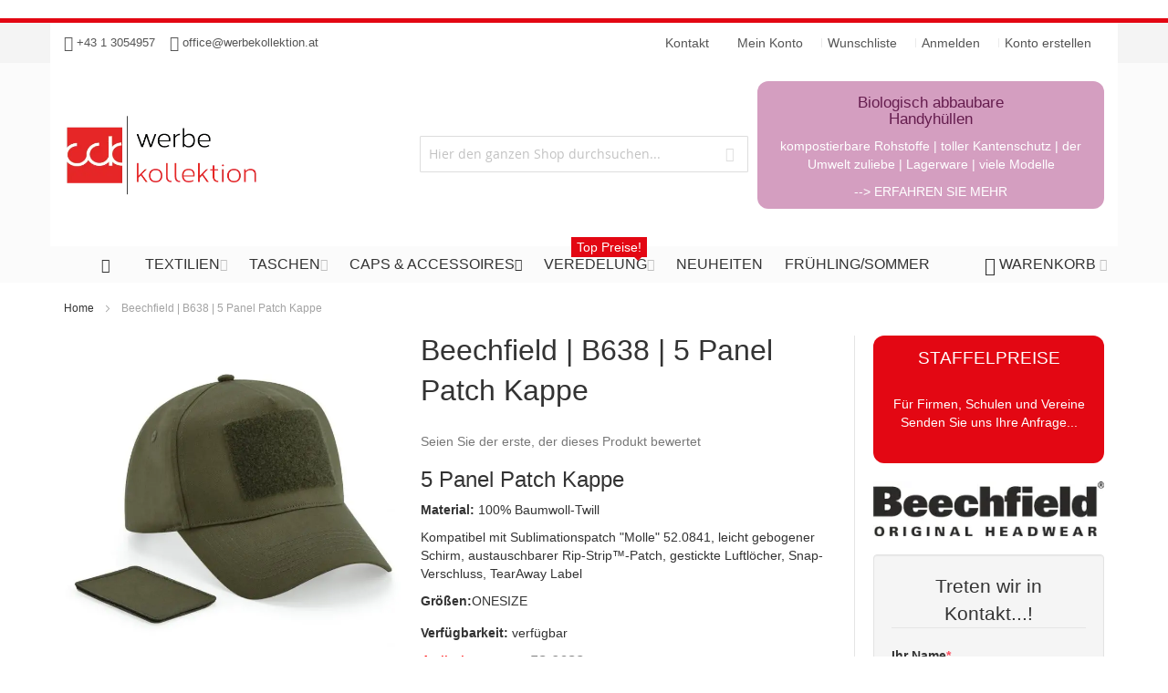

--- FILE ---
content_type: text/html; charset=UTF-8
request_url: https://www.werbekollektion.at/Beechfield-B638
body_size: 36537
content:
 <!doctype html><html lang="de"><head prefix="og: http://ogp.me/ns# fb: http://ogp.me/ns/fb# product: http://ogp.me/ns/product#"> <script>
    var BASE_URL = 'https://www.werbekollektion.at/';
    var require = {
        "baseUrl": "https://www.werbekollektion.at/pub/static/frontend/Infortis/my/de_DE"
    };</script> <meta charset="utf-8"/>
<meta name="title" content="Beechfield | B638 | 5 Panel Patch Kappe"/>
<meta name="description" content="4.12€ exkl. Mwst | Beechfield | B638 | 5 Panel Patch Kappe | Kompatibel mit Sublimationspatch &quot;Molle&quot; 52.0841, leicht gebogener Schirm, austauschbarer Rip-Strip™-Patch, gestickte Luftlöcher, Snap-Verschluss, TearAway Label"/>
<meta name="keywords" content="Caps Beechfield "/>
<meta name="robots" content="INDEX,FOLLOW"/>
<meta name="viewport" content="width=device-width, initial-scale=1, maximum-scale=1.0"/>
<meta name="format-detection" content="telephone=no"/>
<title>Beechfield | B638 | 5 Panel Patch Kappe</title>
<link  rel="stylesheet" type="text/css"  media="all" href="https://www.werbekollektion.at/pub/static/_cache/merged/b00dba0218e2c833e459ce615a919c8f.min.css" />
<link  rel="stylesheet" type="text/css"  media="screen and (min-width: 768px)" href="https://www.werbekollektion.at/pub/static/frontend/Infortis/my/de_DE/css/styles-l.min.css" />

<script  type="text/javascript"  src="https://www.werbekollektion.at/pub/static/frontend/Infortis/my/de_DE/requirejs/require.js"></script>
<script  type="text/javascript"  src="https://www.werbekollektion.at/pub/static/frontend/Infortis/my/de_DE/mage/requirejs/mixins.js"></script>
<script  type="text/javascript"  src="https://www.werbekollektion.at/pub/static/frontend/Infortis/my/de_DE/requirejs-config.js"></script>
<script  type="text/javascript"  src="https://www.werbekollektion.at/pub/static/frontend/Infortis/my/de_DE/mage/polyfill.js"></script>
<script  type="text/javascript"  src="https://www.werbekollektion.at/pub/static/frontend/Infortis/my/de_DE/Wyomind_ElasticsearchCore/js/jquery.touch.min.js"></script>
<link  rel="canonical" href="https://www.werbekollektion.at/Beechfield-B638" />
<link  rel="icon" type="image/x-icon" href="https://www.werbekollektion.at/pub/media/favicon/stores/1/fav.ico" />
<link  rel="shortcut icon" type="image/x-icon" href="https://www.werbekollektion.at/pub/media/favicon/stores/1/fav.ico" />
<link rel="stylesheet" type="text/css" media="all" href="/pub/media/my_styles.css" />

<!-- Matomo -->
<noscript><script type="text/javascript">
  var _paq = window._paq || [];
  /* tracker methods like "setCustomDimension" should be called before "trackPageView" */
  _paq.push(['trackPageView']);
  _paq.push(['enableLinkTracking']);
  (function() {
    var u="//stat.werbekollektion.at/";
    _paq.push(['setTrackerUrl', u+'matomo.php']);
    _paq.push(['setSiteId', '1']);
    var d=document, g=d.createElement('script'), s=d.getElementsByTagName('script')[0];
    g.type='text/javascript'; g.async=true; g.defer=true; g.src=u+'matomo.js'; s.parentNode.insertBefore(g,s);
  })();
</script></noscript>
<!-- End Matomo Code -->

<!-- Matomo Image Tracker-->
<img src="https://stat.werbekollektion.at/matomo.php?idsite=1&amp;rec=1&amp;action_name=Werbekollektion" style="border:0" alt="" />
<!-- End Matomo -->

<!-- Facebook Pixel Code -->
<script>
  !function(f,b,e,v,n,t,s)
  {if(f.fbq)return;n=f.fbq=function(){n.callMethod?
  n.callMethod.apply(n,arguments):n.queue.push(arguments)};
  if(!f._fbq)f._fbq=n;n.push=n;n.loaded=!0;n.version='2.0';
  n.queue=[];t=b.createElement(e);t.async=!0;
  t.src=v;s=b.getElementsByTagName(e)[0];
  s.parentNode.insertBefore(t,s)}(window, document,'script',
  'https://connect.facebook.net/en_US/fbevents.js');
  fbq('init', '2527019317548190');
  fbq('track', 'PageView');
</script>
<noscript><img height="1" width="1" style="display:none"
  src="https://www.facebook.com/tr?id=2527019317548190&ev=PageView&noscript=1"
/></noscript>
<!-- End Facebook Pixel Code -->  <!-- BEGIN PRIVY WIDGET CODE --><script type='text/javascript'> var _d_site = _d_site || '183E5F610D5977A0653F3F79';</script><script src='https://widget.privy.com/assets/widget.js'></script><!-- END PRIVY WIDGET CODE --> <!-- BEGIN GOOGLE VERIFICATION TAG --> <!-- END GOOGLE VERIFICATION TAG --> <!-- BEGIN GTAG GLOBAL TAG --> <!-- END GTAG GLOBAL TAG -->  <style> .magezon-builder .mgz-container {width: 1260px;} </style> <link rel="stylesheet" type="text/css" media="all" href="https://www.werbekollektion.at/asset/dynamic/assets/m/iult/f/cfg.css/" />  <meta property="og:type" content="product" /><meta property="og:title" content="Beechfield | B638 | 5 Panel Patch Kappe" /><meta property="og:image" content="https://www.werbekollektion.at/pub/media/catalog/product/cache/96f10cb2a56fe0b9cd97bcaab802e95a/B/4/B4509889-2320-4547-92B7-14AAF25FDF65.jpg" /><meta property="og:description" content="5 Panel Patch KappeMaterial: 100% Baumwoll-TwillKompatibel mit Sublimationspatch "Molle" 52.0841, leicht gebogener Schirm, austauschbarer Rip-Strip™-Patch, gestickte Luftlöcher, Snap-Verschluss, TearAway LabelGrößen:ONESIZE" /><meta property="og:url" content="https://www.werbekollektion.at/Beechfield-B638" /> <meta property="product:price:amount" content="5.148001"/> <meta property="product:price:currency" content="EUR"/> </head><body data-container="body" data-mage-init='{"loaderAjax": {}, "loader": { "icon": "https://www.werbekollektion.at/pub/static/frontend/Infortis/my/de_DE/images/loader-2.gif"}}' class="page-product-configurable catalog-product-view product-beechfield-b638 categorypath-caps-accessoires-caps category-caps page-layout-1column">          <script type="text/x-magento-init">
    {
        "*": {
            "mage/cookies": {
                "expires": null,
                "path": "\u002F",
                "domain": ".www.werbekollektion.at",
                "secure": false,
                "lifetime": "3600"
            }
        }
    }</script>  <noscript><div class="message global noscript"><div class="content"><p><strong>JavaScript scheint in Ihrem Browser deaktiviert zu sein.</strong> <span>Um unsere Website in bester Weise zu erfahren, aktivieren Sie Javascript in Ihrem Browser.</span></p></div></div></noscript>    <script>
    window.cookiesConfig = window.cookiesConfig || {};
    window.cookiesConfig.secure = true;</script>  <script>
    require.config({
        map: {
            '*': {
                wysiwygAdapter: 'mage/adminhtml/wysiwyg/tiny_mce/tinymce4Adapter'
            }
        }
    });</script> <!-- BEGIN GTAG CART SCRIPT --> <!-- END GTAG CART SCRIPT --> <div style="display: none;" id="paypal-express-in-context-checkout-main"></div><script type="text/x-magento-init">
    {
        "*": {
            "Magento_Paypal/js/in-context/express-checkout": {"id":"paypal-express-in-context-checkout-main","path":"https:\/\/www.werbekollektion.at\/paypal\/express\/gettoken\/","merchantId":"3R2ZP9WAT8QRE","button":true,"clientConfig":{"locale":"de_DE","environment":"production","button":["paypal-express-in-context-checkout-main"]}}        }
    }</script><div class="page-wrapper">  <div id="header-container" class="header-container header-mobile page-header"  ><div id="top" class="header-container2"><div class="header-container3"> <!-- Part of the header displayed only in mobile mode --><div class="header-m-container"><div class="header-m-top-container"><div class="header-m-top header container clearer"><div class="inner-container">   <div id="currency-switcher-wrapper-mobile" class="item item-right">  </div>  <div id="lang-switcher-wrapper-mobile" class="item item-right">  </div> </div><!-- end: inner-container --></div><!-- end: header-m-top --></div><!-- end: header-m-top-container --><div class="header-m-primary-container"><div class="header-m-primary header container"><div class="inner-container"> <!-- Mobile logo --><div class="logo-wrapper--mobile">  <a class="logo" href="https://www.werbekollektion.at/" title="Werbekollektion.at"><strong>Werbekollektion.at</strong> <img src="https://www.werbekollektion.at/pub/media/amasty/webp/logo/stores/1/wklogo_web.webp" alt="Werbekollektion.at" /></a></div><div class="clearer after-mobile-logo"></div><!-- Skip links --><div id="skip-links" class="skip-links-wrapper skip-links--4"> <div data-skiptarget="#header-nav" class="skip-link skip-nav"><span class="icon ic ic-menu"></span> <span class="label">Menü</span></div>  <div data-skiptarget="#header-search" class="skip-link skip-search"><span class="icon ic ic-search"></span> <span class="label">Suche</span></div>  <div data-skiptarget="#header-account" class="skip-link skip-account"><span class="icon ic ic-user"></span> <span class="label">Mein Konto</span></div>     <div id="mini-cart-marker-mobile"></div>  <div data-block="minicart" class="minicart-wrapper mini-cart filled-heading" id="minicart">  <div data-skiptarget="#header-cart" class="mini-cart-heading dropdown-heading skip-link skip-cart action showcart counter-over-" data-bind="scope: 'minicart_content'"><span class="inner-heading"><span class="icon ic ic-cart" style="font-size: 20px;"></span> <span class="counter qty empty ic ic-char ib ib-size-s ib-rounded" data-bind="css: { empty: !!getCartParam('summary_count') == false }, blockLoader: isLoading"><span class="counter-number"><!-- ko text: getCartParam('summary_count') --><!-- /ko --></span> <span class="counter-label"><!-- ko if: getCartParam('summary_count') --><!-- ko text: getCartParam('summary_count') --><!-- /ko --><!-- ko i18n: 'items' --><!-- /ko --><!-- /ko --></span></span> <span class="label">Warenkorb</span> <span class="caret"></span></span></div> <div id="header-cart" class="mini-cart-content dropdown-content skip-content skip-content--style block-cart block block-minicart empty" data-role="dropdownDialog" data-mage-init='{"dropdownDialog":{ "triggerEvent": "click mouseenter", "appendTo": "[data-block=minicart]", "triggerTarget": ".showcart", "timeout": "200", "closeOnMouseLeave": true, "closeOnEscape": true, "parentClass": "active open", "buttons": []}}'><div id="minicart-content-wrapper" data-bind="scope: 'minicart_content'"><!-- ko template: getTemplate() --><!-- /ko --></div></div> <script>
        window.checkout = {"shoppingCartUrl":"https:\/\/www.werbekollektion.at\/checkout\/cart\/","checkoutUrl":"https:\/\/www.werbekollektion.at\/checkout\/","updateItemQtyUrl":"https:\/\/www.werbekollektion.at\/checkout\/sidebar\/updateItemQty\/","removeItemUrl":"https:\/\/www.werbekollektion.at\/checkout\/sidebar\/removeItem\/","imageTemplate":"Magento_Catalog\/product\/image_with_borders","baseUrl":"https:\/\/www.werbekollektion.at\/","minicartMaxItemsVisible":5,"websiteId":"1","maxItemsToDisplay":100,"storeId":"1","customerLoginUrl":"https:\/\/www.werbekollektion.at\/customer\/account\/login\/referer\/aHR0cHM6Ly93d3cud2VyYmVrb2xsZWt0aW9uLmF0L0JlZWNoZmllbGQtQjYzOA%2C%2C\/","isRedirectRequired":false,"autocomplete":"off","captcha":{"user_login":{"isCaseSensitive":false,"imageHeight":50,"imageSrc":"","refreshUrl":"https:\/\/www.werbekollektion.at\/captcha\/refresh\/","isRequired":false,"timestamp":1769198703}}};</script><script type="text/x-magento-init">
    {
        "[data-block='minicart']": {
            "Magento_Ui/js/core/app": {"components":{"minicart_content":{"children":{"subtotal.container":{"children":{"subtotal":{"children":{"subtotal.totals":{"config":{"display_cart_subtotal_incl_tax":1,"display_cart_subtotal_excl_tax":0,"template":"Magento_Tax\/checkout\/minicart\/subtotal\/totals"},"children":{"subtotal.totals.msrp":{"component":"Magento_Msrp\/js\/view\/checkout\/minicart\/subtotal\/totals","config":{"displayArea":"minicart-subtotal-hidden","template":"Magento_Msrp\/checkout\/minicart\/subtotal\/totals"}}},"component":"Magento_Tax\/js\/view\/checkout\/minicart\/subtotal\/totals"}},"component":"uiComponent","config":{"template":"Magento_Checkout\/minicart\/subtotal"}}},"component":"uiComponent","config":{"displayArea":"subtotalContainer"}},"item.renderer":{"component":"uiComponent","config":{"displayArea":"defaultRenderer","template":"Magento_Checkout\/minicart\/item\/default"},"children":{"item.image":{"component":"Magento_Catalog\/js\/view\/image","config":{"template":"Magento_Catalog\/product\/image","displayArea":"itemImage"}},"checkout.cart.item.price.sidebar":{"component":"uiComponent","config":{"template":"Magento_Checkout\/minicart\/item\/price","displayArea":"priceSidebar"}}}},"extra_info":{"component":"uiComponent","config":{"displayArea":"extraInfo"}},"promotion":{"component":"uiComponent","config":{"displayArea":"promotion"}}},"config":{"itemRenderer":{"default":"defaultRenderer","simple":"defaultRenderer","virtual":"defaultRenderer"},"template":"Magento_Checkout\/minicart\/content"},"component":"Magento_Checkout\/js\/view\/minicart"}},"types":[]} },
        "*": {
            "Magento_Ui/js/block-loader": "https://www.werbekollektion.at/pub/static/frontend/Infortis/my/de_DE/images/loader-1.gif"
        }
    }</script><script type="text/javascript">
        //<![CDATA[
        requirejs(['jquery'], function(jQuery) {
            jQuery(function($) {
                
                $(document).on('dropdowndialogcreate', function(event) {
                    if ($('#header-container').hasClass('header-mobile'))
                    {
                        $('#header-cart').css('display', '');
                    }
                });
                $(document).on('dropdowndialogbeforeclose', function(event) {
                    $('#header-cart').data('mage-dropdownDialog').opener = $(document.body); 
                });
            });
        }); 
        //]]>
</script></div>   <div id="header-nav" class="skip-content skip-content--style"><div id="nav-marker-mobile"></div></div> <div id="search-marker-mobile"></div>    <div id="header-search" class="ultimo skip-content skip-content--style"><div id="block-search" class="block block-search search-wrapper"> <div class="block block-title"><strong>Suche</strong></div><div class="block block-content"><form class="form minisearch" id="search_mini_form42848" action="https://www.werbekollektion.at/catalogsearch/result/" method="get"><div class="field search"> <div class="control"><input id="search_545217" data-mage-init='{"wyoema":{ "formSelector":"#search_mini_form42848", "url":"https://www.werbekollektion.at/elastic.php", "cgiUrl": "https://www.werbekollektion.at/elasticsearchcore/update/cgi/", "storeCode":"default", "searchUrl":"https://www.werbekollektion.at/catalogsearch/result/", "filterableAttributes": {"1":["categories","1",0,5,0,0],"2":["manufacturer","1",0,5,0,0],"3":["geschlecht","1",0,5,0,0],"4":["material","1",0,5,0,0],"5":["armlaenge","1",0,5,0,0]}, "displayReviews": false, "displayAddToCart": false, "displayAddToCompare": true, "displayAddToWishlist": true, "displayEmailToAFriend": true, "displayConfigurableOptions": true, "displayInputBoxesForPriceFilter" : false, "layerUpdateMethod": "0", "eaConfig": {"enable":"1","enable_debug_mode":"0","general":{"enable_highlight":"0","enable_all_results":"1","update_search_term":"0","labels":{"all_results":"Alle Ergebnisse f\u00fcr <b>{{term}}<\/b> ansehen >>","didyoumean":"Meinten Sie vielleicht?","products":"Produkte","categories":"Kategorien","cms":"Seiten","no_category":"Keine Kategorien gefunden","no_cms":"Keine Seiten gefunden","no_product":"Keine Produkte gefunden"}},"didyoumean":{"enable_search":"1","enable_autocomplete":"1","autocomplete_limit":"5"},"product":{"enable_autocomplete":"1","autocomplete_limit":"18"},"category":{"enable_search":"1","enable_autocomplete":"0","display_empty_autocomplete":"0","autocomplete_limit":"5","search_limit":"5"},"cms":{"enable_search":"0","enable_autocomplete":"0","display_empty_autocomplete":"0","autocomplete_limit":"5","search_limit":"5"}}, "labels": {"search_by":"Suchanfrage","clear_all":"Alles l\u00f6schen","nb_products_found":"{{nbItems}} Produkte gefunden","your_search":"Ihre Suche","no_more_product":"Keine weiteren Produkte"}, "highlightEnabled": false, "noProductMessage":"No product found", "destinationSelector": "#search_autocomplete", "updateSearchTerm": 0, "updateSearchTermUrl": "https://www.werbekollektion.at/elasticsearchcore/searchTerm/add/"}}' type="text" name="q" value="" placeholder="Hier den ganzen Shop durchsuchen..." class="input-text" maxlength="128" role="combobox" aria-haspopup="false" aria-autocomplete="both" autocomplete="off"/> <div id="search_autocomplete" class="ma-search-autocomplete wyomind-bg-secondary"><div class="ma-layer-title-section wyomind-bg-secondary"><div class="ma-layer-title">Suchanfrage</div><a class="ma-layer-clear-all hide clear" href="#">Alles löschen</a></div><div class="ma-layer wyomind-bg-secondary" data-role="ma-products-layer"></div><div class="ma-main"><div class="ma-smartphones-searchform wyomind-bg-secondary"><input type="text" id="search-smartphones"/><span id="filters-smartphones">Filter<span id="filters-smartphones-count"></span></span></div><div class="ma-toolbar toolbar wyomind-bg-secondary"><div class="modes"><a class="ela modes-mode active mode-grid wyomind-btn-primary" title="Raster" href="#" id="mode-grid"></a> <a class="ela modes-mode mode-list wyomind-btn-primary-inverted" title="Liste" href="#" id="mode-list"></a></div><div class="results-count" id="ma-results-count"></div> <div class="ma-order toolbar-sorter sorter" id="ma-order"><select id="sorter" class="sorter-options"> <option value="score">Relevanz</option> <option value="name">Produktname</option> <option value="price">Preis</option> <option value="manufacturer">Hersteller</option> <option value="delivery_time">Lieferzeit</option> <option value="groesse">Größe</option> <option value="farbenauswahl">Farben</option> <option value="maskenfarben">Maskenfarbe</option></select> <a title="In aufsteigender Reihenfolge" class="action sorter-action sort-desc active wyomind-primary-color" href="#"></a> <a title="In absteigender Reihenfolge" class="action sorter-action sort-asc wyomind-primary-color" href="#"></a></div> <div class="close"><a id="ma-close" href="#" class="close wyomind-primary-color"></a></div></div> <div id="ma-breadcrumb" class="ma-breadcrumb wyomind-bg-secondary"></div> <div id="ma-messages" class="ma-messages"><div id='ma-message-options-error' style='display:none' class='message-error error message'>Please select options before adding the product to the cart.</div></div><div id="ma-grid-container" class="ma-grid-container wyomind-bg-primary"> <div class="ma-back-to-top wyomind-primary-bgcolor hidden"></div> <ul id="ma-grid" class="ma-grid" data-role="ma-products-grid"></ul></div><!-- <div id="ma-all-results" class="ma-all-results"></div>--></div></div><div id="search_autocomplete-no-result" class="ma-search-autocomplete-no-result wyomind-bg-primary"><div id="no-product-message">No products found</div><div id="ea-alone"></div></div></div></div><div class="actions"><button id="action-search" type="submit" title="Suche" class="action search"><span class="icon ic ic-search ib ib-square ib-hover"></span></button></div></form></div></div><!-- end: block-search --></div>  <script>
    require(['underscore', 'Magento_Catalog/js/price-utils'], function (_, utils) {
        _.mixin({
            getBaseUrl: function () {
                return 'https://www.werbekollektion.at/';
            },
            getSearchUrl: function () {
                return 'https://www.werbekollektion.at/catalogsearch/result/';
            },
            getFormattedPrice: function (price, productTaxClassId) {
                return _.formatPrice(_.calculateTax(_.convertPrice(price), productTaxClassId));
            },
            formatPrice: function (price) {
                var priceFormat = {"pattern":"%s\u00a0\u20ac","precision":2,"requiredPrecision":2,"decimalSymbol":",","groupSymbol":".","groupLength":3,"integerRequired":false};

                return utils.formatPrice(price, priceFormat);
            },
            calculateTax: function (price, productTaxClassId) {
                var needPriceConversion = true;
                var taxRates = {"1":20,"2":0,"4":20,"6":0,"7":0,"8":0,"9":0,"10":0,"11":0,"12":0,"13":0};

                if (!needPriceConversion || !taxRates[productTaxClassId]) {
                    return price;
                }

                var rate = taxRates[productTaxClassId] / 100;
                var priceIncludesTax = false;

                if (priceIncludesTax) {
                    return price / (1 + rate);
                }

                return price + price * rate;
            },
            convertPrice: function (price) {
                var rate = 1;

                return price * rate;
            }
        });
    });</script>   <div id="account-links-marker-mobile"></div>  <div id="header-account" class="account-links top-links links-wrapper-separators-left skip-content skip-content--style"><ul class="header links"><li><a href="https://www.werbekollektion.at/customer/account/" >Mein Konto</a></li> <li class="link wishlist" data-bind="scope: 'wishlist'"><a href="https://www.werbekollektion.at/wishlist/">Wunschliste <!-- ko if: wishlist().counter --><span data-bind="text: wishlist().counter" class="counter qty"></span> <!-- /ko --></a></li> <script type="text/x-magento-init">
    {
        "*": {
            "Magento_Ui/js/core/app": {
                "components": {
                    "wishlist": {
                        "component": "Magento_Wishlist/js/view/wishlist"
                    }
                }
            }
        }
    }</script> <li class="authorization-link" data-label="oder"><a href="https://www.werbekollektion.at/customer/account/login/referer/aHR0cHM6Ly93d3cud2VyYmVrb2xsZWt0aW9uLmF0L0JlZWNoZmllbGQtQjYzOA%2C%2C/">Anmelden</a></li><li><a href="https://www.werbekollektion.at/customer/account/create/" >Konto erstellen</a></li></ul></div>   <div class="skip-links-clearer clearer"></div></div><!-- end: skip-links-wrapper --></div><!-- end: inner-container --></div><!-- end: header-m-primary --></div><!-- end: header-m-primary-container --></div><!-- end: header-m-container --> <!-- Part of the header displayed only in regular mode --><div class="header-top-container"><div class="header-top header container clearer"><div class="inner-container"> <a class="action skip contentarea" href="#contentarea"><span> Direkt zum Inhalt</span></a>   <div class="left-column">   <div class="item item-left"><div class="hide-below-960" style="float: left; margin-right: 5px; font-size: 13px;" ><span class="ic ic-lg ic-callcenter"></span> +43 1 3054957&nbsp;&nbsp;&nbsp;&nbsp;<span class="ic ic-lg ic-letter"></span> <a href="mailto:office@werbekollektion.at">office@werbekollektion.at</a></div>

</div>  <div class="item item-left local-font hidden-xs hidden-sm"><div class="welcome"></div></div>  <div class="item item-left"> <div class="item link compare" data-bind="scope: 'compareProducts'" data-role="compare-products-link"><a class="action compare no-display" title="Produkte vergleichen" data-bind="attr: {'href': compareProducts().listUrl}, css: {'no-display': !compareProducts().count}" >Produkte vergleichen <span class="counter qty" data-bind="text: compareProducts().countCaption"></span></a></div><script type="text/x-magento-init">
{"[data-role=compare-products-link]": {"Magento_Ui/js/core/app": {"components":{"compareProducts":{"component":"Magento_Catalog\/js\/view\/compare-products"}}}}}</script></div></div><!-- end: left column --><div class="right-column">  <div class="item item-right item-interface"><div id="account-links-marker-regular"></div></div> <div class="item item-right item-interface"><div id="currency-switcher-wrapper-regular">  </div></div> <div class="item item-right item-interface"><div id="lang-switcher-wrapper-regular">  </div></div>    <div class="item item-right"><li class="nav-item level0 level-top right">
		<a class="level-top" href="https://www.werbekollektion.at/contact/kontakt" title="Treten wir in Verbindung">
			<span>Kontakt</span>
		</a>
	</li></div></div><!-- end: right column --></div><!-- end: inner-container --></div><!-- end: header-top --></div><!-- end: header-top-container --><div class="header-primary-container"><div class="header-primary header container"><div class="inner-container">   <div class="hp-blocks-holder"> <!-- Left column --><div class="hp-block left-column grid12-4">   <div class="item"><div class="logo-wrapper logo-wrapper--regular">   <a class="logo" href="https://www.werbekollektion.at/" title="Werbekollektion.at"><strong>Werbekollektion.at</strong> <img src="https://www.werbekollektion.at/pub/media/amasty/webp/logo/stores/1/wklogo_web.webp" alt="Werbekollektion.at" width="240" height="120" /></a> </div></div> </div><!-- end: left column -->  <!-- Central column --><div class="hp-block central-column grid12-4">   <div class="item"><div id="search-marker-regular"></div></div> </div><!-- end: central column -->  <!-- Right column --><div class="hp-block right-column grid12-4"> <div class="widget block block-static-block"><div class="ban mundschutzbannerwidget"><a href="/biologisch-abbaubare-handyhuellen">
	<div class="cap">
		<h4>Biologisch abbaubare<br>Handyhüllen</h4>
			<p>kompostierbare Rohstoffe | toller Kantenschutz | der Umwelt zuliebe | Lagerware | viele Modelle</p>
<p class="white mask-more-mob">--> ERFAHREN SIE MEHR</p>
	</div></a>
</div>
</div>   <div class="item"> <div id="user-menu-wrapper-regular"><div id="user-menu" class="user-menu"> <div class="line-break-after"></div>           </div><!-- end: user-menu --></div></div> </div><!-- end: right column --></div><!-- end: hp-blocks-holder --></div><!-- end: inner-container --></div><!-- end: header-primary --></div><!-- end: header-primary-container -->  <div class="nav-container skip-content sticky-container"><div class="nav container clearer"><div class="inner-container">     <div class="navi-wrapper"> <ul class="nav-holders-wrapper right-column"><li id="nav-holder1" class="nav-item level0 level-top nav-holder"></li> <li id="nav-holder2" class="nav-item level0 level-top nav-holder"><div id="mini-cart-marker-regular"></div></li> <li id="nav-holder3" class="nav-item level0 level-top nav-holder"></li></ul>   <div id="mobnav-trigger" class="mobnav-trigger menu-trigger"><div class="menu-trigger-inner"><span class="trigger-icon"><span class="line"></span><span class="line"></span><span class="line"></span></span> <span class="label">Menü</span></div></div>       <div id="nav-marker-regular"></div><nav id="mainmenu" class="navi nav-regular opt-fx-fade-inout opt-sb0 opt-sob opt-hide480 centered with-bullets"><ul>    <li class="nav-item nav-item--stickylogo level0 level-top nav-holder"><img src="https://www.werbekollektion.at/pub/media/amasty/webp/logo/stores/1/wklogo_web_sticky.webp" alt="Werbekollektion.at" /></li>    <li class="nav-item nav-item--home level0 level-top"><a class="level-top" href="https://www.werbekollektion.at/"><span class="ic ic-home"></span></a></li>      <li class="nav-item level0 nav-1 level-top first nav-item--parent mega parent"><a href="https://www.werbekollektion.at/textilien" class="level-top"><span>Textilien</span><span class="caret"></span></a><span class="opener"></span><div class="nav-panel--dropdown nav-panel full-width"><div class="nav-panel-inner"><div class="nav-block nav-block--left std grid12-3"><img src="https://www.werbekollektion.at/pub/media/wysiwyg/infortis/my_ultimo/menu/werbekollektion-textilien.jpg"" alt="Werbekollektion Werbetextilien" title="Werbetextilien bei Werbekollektion.at"/></div><div class="nav-block--center grid12-9"><ul class="level0 nav-submenu nav-submenu--mega dd-itemgrid dd-itemgrid-3col"><li class="nav-item level1 nav-1-1 first"><a href="https://www.werbekollektion.at/textilien/t-shirts"><span>T-Shirts</span></a></li><li class="nav-item level1 nav-1-2"><a href="https://www.werbekollektion.at/textilien/polos"><span>Polos</span></a></li><li class="nav-item level1 nav-1-3"><a href="https://www.werbekollektion.at/textilien/sweater-pullover"><span>Sweater &amp; Pullover</span></a></li><li class="nav-item level1 nav-1-4"><a href="https://www.werbekollektion.at/textilien/hemden-blusen"><span>Hemden &amp; Blusen</span></a></li><li class="nav-item level1 nav-1-5"><a href="https://www.werbekollektion.at/textilien/gastro"><span>Gastro</span></a></li><li class="nav-item level1 nav-1-6"><a href="https://www.werbekollektion.at/textilien/fleece"><span>Fleece</span></a></li><li class="nav-item level1 nav-1-7"><a href="https://www.werbekollektion.at/textilien/bio-nachhaltig"><span>Bio &amp; Nachhaltig</span></a></li><li class="nav-item level1 nav-1-8"><a href="https://www.werbekollektion.at/textilien/trachten"><span>Trachten</span></a></li><li class="nav-item level1 nav-1-9"><a href="https://www.werbekollektion.at/textilien/schals"><span>Schals</span></a></li><li class="nav-item level1 nav-1-10"><a href="https://www.werbekollektion.at/textilien/socken"><span>Socken</span></a></li><li class="nav-item level1 nav-1-11"><a href="https://www.werbekollektion.at/textilien/underwear"><span>Underwear</span></a></li><li class="nav-item level1 nav-1-12"><a href="https://www.werbekollektion.at/textilien/baby"><span>Baby</span></a></li><li class="nav-item level1 nav-1-13 nav-item--only-subcategories parent"><a href="https://www.werbekollektion.at/textilien/arbeitskleidung"><span>Arbeitskleidung</span><span class="caret"></span></a><span class="opener"></span><ul class="level1 nav-submenu nav-panel"><li class="nav-item level2 nav-1-13-1 first classic"><a href="https://www.werbekollektion.at/textilien/arbeitskleidung/sicherheitsschuhe"><span>Schuhe</span></a></li><li class="nav-item level2 nav-1-13-2 classic"><a href="https://www.werbekollektion.at/textilien/arbeitskleidung/arbeits-t-shirts"><span>T-Shirts</span></a></li><li class="nav-item level2 nav-1-13-3 classic"><a href="https://www.werbekollektion.at/textilien/arbeitskleidung/arbeitspolos"><span>Polos</span></a></li><li class="nav-item level2 nav-1-13-4 classic"><a href="https://www.werbekollektion.at/textilien/arbeitskleidung/arbeitssweater"><span>Sweater</span></a></li><li class="nav-item level2 nav-1-13-5 classic"><a href="https://www.werbekollektion.at/textilien/arbeitskleidung/arbeitsjacken"><span>Jacken</span></a></li><li class="nav-item level2 nav-1-13-6 last classic"><a href="https://www.werbekollektion.at/textilien/arbeitskleidung/arbeitshosen"><span>Hosen</span></a></li></ul></li><li class="nav-item level1 nav-1-14 nav-item--only-subcategories parent"><a href="https://www.werbekollektion.at/textilien/jacken"><span>Jacken</span><span class="caret"></span></a><span class="opener"></span><ul class="level1 nav-submenu nav-panel"><li class="nav-item level2 nav-1-14-7 first classic"><a href="https://www.werbekollektion.at/textilien/jacken/leichte-jacken"><span>Leichte-Jacken</span></a></li><li class="nav-item level2 nav-1-14-8 classic"><a href="https://www.werbekollektion.at/textilien/jacken/softshell-jacken"><span>Softshell-Jacken</span></a></li><li class="nav-item level2 nav-1-14-9 classic"><a href="https://www.werbekollektion.at/textilien/jacken/winter-jacken"><span>Winter-Jacken</span></a></li><li class="nav-item level2 nav-1-14-10 last classic"><a href="https://www.werbekollektion.at/textilien/jacken/westen-gilets"><span>Westen &amp; Gilets</span></a></li></ul></li><li class="nav-item level1 nav-1-15 nav-item--only-subcategories parent"><a href="https://www.werbekollektion.at/textilien/sports-outdoor"><span>Sports &amp; Outdoor</span><span class="caret"></span></a><span class="opener"></span><ul class="level1 nav-submenu nav-panel"><li class="nav-item level2 nav-1-15-11 first classic"><a href="https://www.werbekollektion.at/textilien/sports-outdoor/shorts"><span>Shorts</span></a></li><li class="nav-item level2 nav-1-15-12 classic"><a href="https://www.werbekollektion.at/textilien/sports-outdoor/outdoor-sporthosen"><span>Hosen</span></a></li><li class="nav-item level2 nav-1-15-13 classic"><a href="https://www.werbekollektion.at/textilien/sports-outdoor/sport-tshirts"><span>Shirts</span></a></li><li class="nav-item level2 nav-1-15-14 classic"><a href="https://www.werbekollektion.at/textilien/sports-outdoor/sportpolos"><span>Polos</span></a></li><li class="nav-item level2 nav-1-15-15 classic"><a href="https://www.werbekollektion.at/textilien/sports-outdoor/trainingsanzuge"><span>Trainingsanzüge</span></a></li><li class="nav-item level2 nav-1-15-16 last classic"><a href="https://www.werbekollektion.at/textilien/sports-outdoor/sport-outdoor-jacken"><span>Jacken</span></a></li></ul></li><li class="nav-item level1 nav-1-16 nav-item--only-subcategories parent"><a href="https://www.werbekollektion.at/catalog/category/view/s/hosen/id/83/"><span>Hosen</span><span class="caret"></span></a><span class="opener"></span><ul class="level1 nav-submenu nav-panel"><li class="nav-item level2 nav-1-16-17 first classic"><a href="https://www.werbekollektion.at/textilien/hosen/businesshosen"><span>Businesshosen</span></a></li><li class="nav-item level2 nav-1-16-18 classic"><a href="https://www.werbekollektion.at/textilien/hosen/freizeithosen"><span>Freizeithosen</span></a></li><li class="nav-item level2 nav-1-16-19 classic"><a href="https://www.werbekollektion.at/textilien/hosen/sporthosen"><span>Sporthosen</span></a></li><li class="nav-item level2 nav-1-16-20 last classic"><a href="https://www.werbekollektion.at/textilien/hosen/workwear"><span>Workwear</span></a></li></ul></li><li class="nav-item level1 nav-1-17 nav-item--only-subcategories parent"><a href="https://www.werbekollektion.at/textilien/business"><span>Business</span><span class="caret"></span></a><span class="opener"></span><ul class="level1 nav-submenu nav-panel"><li class="nav-item level2 nav-1-17-21 first classic"><a href="https://www.werbekollektion.at/textilien/business/businesskleidung"><span>Businesskleidung</span></a></li><li class="nav-item level2 nav-1-17-22 last classic"><a href="https://www.werbekollektion.at/textilien/business/business-accessoires"><span>Accessoires</span></a></li></ul></li><li class="nav-item level1 nav-1-18 last"><a href="https://www.werbekollektion.at/textilien/frottier"><span>Frottier</span></a></li></ul></div></div></div></li><li class="nav-item level0 nav-2 level-top nav-item--parent mega parent"><a href="https://www.werbekollektion.at/taschen" class="level-top"><span>Taschen<span class="cat-label cat-label-label1 pin-bottom">NEU!</span></span><span class="caret"></span></a><span class="opener"></span><div class="nav-panel--dropdown nav-panel full-width"><div class="nav-panel-inner"><div class="nav-block nav-block--left std grid12-5"><img src="[data-uri]" data-amsrc="https://www.werbekollektion.at/pub/media/wysiwyg/infortis/my_ultimo/menu/werbekollektion-taschen.jpg" alt="Taschen bei Werbekollektion.at" title="Taschen bei Werbekollektion.at "/></div><div class="nav-block--center grid12-7"><ul class="level0 nav-submenu nav-submenu--mega dd-itemgrid dd-itemgrid-3col"><li class="nav-item level1 nav-2-1 first"><div class="nav-block nav-block--top std"><img src="[data-uri]" data-amsrc="https://www.werbekollektion.at/pub/media/wysiwyg/infortis/my_ultimo/menu/tasche3.jpg"" alt="Werbekollektion Taschen" title="Werbekollektion Taschen" /></div><a href="https://www.werbekollektion.at/taschen/umhaengetaschen"><span>Umhängetaschen</span></a></li><li class="nav-item level1 nav-2-2"><div class="nav-block nav-block--top std"><img src="[data-uri]" data-amsrc="https://www.werbekollektion.at/pub/media/wysiwyg/infortis/my_ultimo/menu/tasche1.jpg"" alt="Werbekollektion Taschen" title="Werbekollektion Taschen" /></div><a href="https://www.werbekollektion.at/taschen/notebooktaschen"><span>Notebook-Taschen</span></a></li><li class="nav-item level1 nav-2-3"><div class="nav-block nav-block--top std"><img src="[data-uri]" data-amsrc="https://www.werbekollektion.at/pub/media/wysiwyg/infortis/my_ultimo/menu/tasche2.jpg"" alt="Werbekollektion Rucksäcke" title="Werbekollektion Rucksäcke" /></div><a href="https://www.werbekollektion.at/taschen/rucksaecke"><span>Rucksäcke</span></a></li><li class="nav-item level1 nav-2-4"><a href="https://www.werbekollektion.at/taschen/schreibmappen"><span>Schreibmappen</span></a></li><li class="nav-item level1 nav-2-5"><a href="https://www.werbekollektion.at/taschen/sporttaschen"><span>Sporttaschen</span></a></li><li class="nav-item level1 nav-2-6"><a href="https://www.werbekollektion.at/taschen/reiseaccessoires"><span>Reiseaccessoires</span></a></li><li class="nav-item level1 nav-2-7"><a href="https://www.werbekollektion.at/taschen/shoppingtaschen"><span>Shoppingtaschen</span></a></li><li class="nav-item level1 nav-2-8"><a href="https://www.werbekollektion.at/taschen/kuehltaschen"><span>Kühltaschen</span></a></li><li class="nav-item level1 nav-2-9"><a href="https://www.werbekollektion.at/taschen/reisetaschen"><span>Reisetaschen</span></a></li><li class="nav-item level1 nav-2-10"><a href="https://www.werbekollektion.at/taschen/trolley"><span>Trolley</span></a></li><li class="nav-item level1 nav-2-11 last"><a href="https://www.werbekollektion.at/taschen/businesstasche"><span>Businesstasche</span></a></li></ul></div></div></div></li><li class="nav-item level0 nav-3 active level-top nav-item--parent mega parent"><a href="https://www.werbekollektion.at/caps-accessoires" class="level-top"><span>Caps &amp; Accessoires</span><span class="caret"></span></a><span class="opener"></span><div class="nav-panel--dropdown nav-panel" style="width:500px;"><div class="nav-panel-inner"><div class="nav-block--center grid12-4"><ul class="level0 nav-submenu nav-submenu--mega dd-itemgrid dd-itemgrid-1col"><li class="nav-item level1 nav-3-1 active current first"><a href="https://www.werbekollektion.at/caps-accessoires/caps"><span>Caps</span></a></li><li class="nav-item level1 nav-3-2"><a href="https://www.werbekollektion.at/caps-accessoires/hauben"><span>Hauben</span></a></li><li class="nav-item level1 nav-3-3"><a href="https://www.werbekollektion.at/caps-accessoires/handschuhe"><span>Handschuhe</span></a></li><li class="nav-item level1 nav-3-4"><a href="https://www.werbekollektion.at/caps-accessoires/huete"><span>Hüte</span></a></li><li class="nav-item level1 nav-3-5"><a href="https://www.werbekollektion.at/caps-accessoires/schals"><span>Schals</span></a></li><li class="nav-item level1 nav-3-6 nav-item--only-subcategories parent"><a href="https://www.werbekollektion.at/caps-accessoires/accessoires"><span>Accessoires</span><span class="caret"></span></a><span class="opener"></span><ul class="level1 nav-submenu nav-panel"><li class="nav-item level2 nav-3-6-1 first last classic"><a href="https://www.werbekollektion.at/caps-accessoires/accessoires/verkaufsfoerderung"><span>Verkaufsförderung</span></a></li></ul></li><li class="nav-item level1 nav-3-7"><a href="https://www.werbekollektion.at/caps-accessoires/regenschirme"><span>Regenschirme</span></a></li><li class="nav-item level1 nav-3-8 last"><a href="https://www.werbekollektion.at/caps-accessoires/biologisch-abbaubare-handyhuellen"><span>Handyhüllen<span class="cat-label cat-label-label1">NEU!</span></span></a></li></ul></div><div class="nav-block nav-block--right std grid12-8"><img src="[data-uri]" data-amsrc="https://www.werbekollektion.at/pub/media/wysiwyg/infortis/my_ultimo/menu/werbekollektion-caps.jpg" alt="Kappen bei Werbekollektion.at" title="Kappen, Hauben und Accessoires bei Werbekollektion.at" /></div></div></div></li><li class="nav-item level0 nav-4 level-top nav-item--parent mega nav-item--only-blocks parent"><a href="https://www.werbekollektion.at/veredelung" class="level-top"><span>Veredelung<span class="cat-label cat-label-label2 pin-bottom">Top Preise!</span></span><span class="caret"></span></a><span class="opener"></span><div class="nav-panel--dropdown nav-panel full-width"><div class="nav-panel-inner"><div class="nav-block nav-block--top std grid-full"><div class="row" style="padding: 10px;">
	<div class="col-md-3">
                 <h2 class="heading">Branding Ihrer Werbetextilien</h2>
               	<p>Werbekollektion bietet Ihnen ein Gesamtangebot für Ihr Firmen- oder Vereinsoutfit an. Von der grafischen Umsetzung Ihres Sujets bis zur Fertigstellung Ihres gewünschten Outfits. Einfach und unkompliziert.</p>
	<h5><a class="go" href=https://www.werbekollektion.at/veredelung/ style="color:red;">Weitere Informationen</a></h5>

	</div>
	<div class="col-md-3">

		<img src="[data-uri]" data-amsrc="https://www.werbekollektion.at/pub/media/wysiwyg/infortis/my_ultimo/menu/icongraphic.jpg" alt="Stickdaten und Druckdaten durch Werbekollektion.at" title="Stickdaten und Druckdaten durch Werbekollektion.at" />
	<h4 class="heading">Grafische Aufbereitung</h4>
	<p>Sie senden uns einfach Ihr Logo oder Ihren Schriftzug und wir unterstützen Sie bei der Erstellung Ihrer Stick- oder Druckdaten. </p>
	<a href="https://www.werbekollektion.at/veredelung/" class="go">Weitere Informationen</a>
	</div>

	<div class="col-md-3">

		<img src="[data-uri]" data-amsrc="https://www.werbekollektion.at/pub/media/wysiwyg/infortis/my_ultimo/menu/iconstick.jpg" alt="Bestickungen bei Werbekollektion.at" title="Bestickungen bei Werbekollektion.at" />
	<h4 class="heading">Bestickung</h4>
	<p>Langlebig und hochwertig, so wird Ihr Firmen- oder Vereinsoutfit zum Hingucker. Wählen Sie aus mehreren Hundert Stickfarben. Wir besticken auch Kleinstmengen zu tollen Preisen</p>
	<a href="mailto:office@werbekollektion.at?subject=Stickanfrage" class="go">Anfrage stellen</a>

	</div>
	<div class="col-md-3">

		
	<img src="[data-uri]" data-amsrc="https://www.werbekollektion.at/pub/media/wysiwyg/infortis/my_ultimo/menu/icondruck.jpg" alt="Bedruckung bei Werbekollektion.at" title="Bedruckung bei Werbekollektion.at"  />
	<h4 class="heading">Druck Ihres Logos</h4>
	<p>Vom kleinen einfärbigen Druck in Kleinstauflage bis zum mehrfärbigen Logo mit Verlauf in Großmenge - wir haben für jeden Wunsch die passende Lösung.</p>
	<a href="mailto:office@werbekollektion.at?subject=Druckanfrage" class="go">Anfrage stellen</a>
	</div>
</div></div></div></div></li><li class="nav-item level0 nav-5 level-top classic"><a href="https://www.werbekollektion.at/neue-produkte" class="level-top"><span>Neuheiten</span></a></li><li class="nav-item level0 nav-6 level-top last classic"><a href="https://www.werbekollektion.at/fruehling-sommer-mode" class="level-top"><span>FRÜHLING/SOMMER</span></a></li>       </ul></nav><div class="nav-border-bottom"></div></div><!-- end: navi-wrapper --><script type="text/javascript">
//<![CDATA[

requirejs(['jquery', 'ultramegamenu'], function(jQuery, ultramegamenu) {

    var topMenuContainer = jQuery('#mainmenu');
    var topMenuSettings = {
        mobileMenuThreshold: 992        , isVerticalLayout: false        , mobnavTriggerSelector: '#mobnav-trigger'
        , vertnavTriggerSelector: '#vertnav-trigger'
        , mode: 0                , initVerticalMenuCollapsed: true        , outermostContainer: jQuery('.hp-blocks-holder')        , fullWidthDdContainer: jQuery('.hp-blocks-holder')    };
    var theTopMenu = topMenuContainer.ultramegamenu(topMenuSettings).data("infortis-ultramegamenu");
    theTopMenu.enableDropdowns();

     
        jQuery(function($) {

            var itemsList = topMenuContainer.children('ul');

            
            itemsList.on('click', '.no-click', function(e) {
                e.preventDefault();
            });

        }); 

        jQuery(window).on("load", function() {

            var menubar = topMenuContainer;
            var isTouchDevice = ('ontouchstart' in window) || (navigator.msMaxTouchPoints > 0);
            if (isTouchDevice)
            {
                menubar.on('click', 'a', function(e) {

                    var link = jQuery(this);
                    if (!menubar.hasClass('nav-mobile') && link.parent().hasClass('nav-item--parent'))
                    {
                        if (!link.hasClass('ready'))
                        {
                            e.preventDefault();
                            menubar.find('.ready').removeClass('ready');
                            link.parents('li').children('a').addClass('ready');
                        }
                    }

                }); 
            } 

        }); 

     }); 

//]]>
</script></div></div></div> </div><!-- end: header-container3 --></div><!-- end: header-container2 --></div><!-- end: header-container --><script type="text/javascript">
//<![CDATA[

requirejs(['jquery', 'smartheader', 'stickyheader', 'dropdownDialog'], function(jQuery, smartheader, stickyheader, dropdownDialog) {

    var theHeaderContainer = jQuery('#header-container');

     
        

        theHeaderContainer.smartheader();

     jQuery(function($) {

        
        

        
            
            var skipContents = $('.skip-content');
            var skipLinks = $('.skip-link');

            skipLinks.on('click', function (event) {

                
                event.preventDefault();

                var self = $(this);
                var target = self.data('skiptarget');

                
                var elem = $(target);

                
                var isSkipContentOpen = elem.hasClass('skip-active') ? 1 : 0;

                
                skipLinks.removeClass('skip-active');
                skipContents.removeClass('skip-active');

                
                if (isSkipContentOpen) {
                    self.removeClass('skip-active');
                } else {
                    self.addClass('skip-active');
                    elem.addClass('skip-active');
                }
            });

         
            var stickyHeaderSettings = {
                stickyThreshold: 992            };
            theHeaderContainer.stickyheader(stickyHeaderSettings);

         }); 

}); 

//]]>
</script><div class="main-container"><div class="main container"><div class="inner-container"> <div class="breadcrumbs"></div> <script type="text/x-magento-init">
    {
        ".breadcrumbs": {
            "breadcrumbs": {"categoryUrlSuffix":"","useCategoryPathInUrl":0,"product":"Beechfield | B638 | 5 Panel Patch Kappe"}        }
    }</script><main id="maincontent" class="page-main"> <a id="contentarea" tabindex="-1"></a><div class="page messages"> <div data-placeholder="messages"></div> <div data-bind="scope: 'messages'"><!-- ko if: cookieMessages && cookieMessages.length > 0 --><div role="alert" data-bind="foreach: { data: cookieMessages, as: 'message' }" class="messages"><div data-bind="attr: { class: 'message-' + message.type + ' ' + message.type + ' message', 'data-ui-id': 'message-' + message.type }"><div data-bind="html: message.text"></div></div></div><!-- /ko --><!-- ko if: messages().messages && messages().messages.length > 0 --><div role="alert" data-bind="foreach: { data: messages().messages, as: 'message' }" class="messages"><div data-bind="attr: { class: 'message-' + message.type + ' ' + message.type + ' message', 'data-ui-id': 'message-' + message.type }"><div data-bind="html: message.text"></div></div></div><!-- /ko --></div><script type="text/x-magento-init">
    {
        "*": {
            "Magento_Ui/js/core/app": {
                "components": {
                        "messages": {
                            "component": "Magento_Theme/js/view/messages"
                        }
                    }
                }
            }
    }</script></div><div class="columns"><div class="column main">  <div class="product-view product-columns-wrapper"><div class="product-img-column grid12-4 no-left-gutter product media "><div class="product media"> <a id="gallery-prev-area" tabindex="-1"></a><div class="action-skip-wrapper"> <a class="action skip gallery-next-area" href="#gallery-next-area"><span> Zum Ende der Bildergalerie springen</span></a></div>  <div class="gallery-placeholder" data-gallery-role="gallery-placeholder"><div id="amasty-gallery" data-role="amasty-gallery"><div class="gallery-placeholder _block-content-loading" data-gallery-role="gallery-loading"><div data-role="loader" class="loading-mask"><div class="loader"><img src="[data-uri]" data-amsrc="https://www.werbekollektion.at/pub/static/frontend/Infortis/my/de_DE/images/loader-1.gif" alt="Laden..."></div></div></div><!--Fix for jumping content. Loader must be the same size as gallery.--><script>
            var config = {
                    "width": 700,
                    "thumbheight": 90,
                    "navtype": "",
                    "height": 700                },
                thumbBarHeight = 0,
                loader = document.querySelectorAll('[data-gallery-role="gallery-placeholder"] [data-role="loader"]')[0];

            if (config.navtype === 'horizontal') {
                thumbBarHeight = config.thumbheight;
            }

            loader.style.paddingBottom = ( config.height / config.width * 100) + "%";</script><div id="amasty-main-container" data-gallery-role="amasty-main-container"></div><div id="amasty-gallery-container" data-gallery-role="amasty-gallery-container"><div id="amasty-gallery-images" data-gallery-role="amasty-gallery-images"></div></div><script type="text/x-magento-init">
        {
            "[data-role=amasty-gallery]": {
                "Amasty_Conf/js/amzoomer": {
                    "data": [{"thumb":"https:\/\/www.werbekollektion.at\/pub\/media\/amasty\/webp\/catalog\/product\/cache\/8a51d94da57ccf415abc26214125215d\/B\/4\/B4509889-2320-4547-92B7-14AAF25FDF65.webp","img":"https:\/\/www.werbekollektion.at\/pub\/media\/amasty\/webp\/catalog\/product\/cache\/d3433c1957af43044197328266c60acd\/B\/4\/B4509889-2320-4547-92B7-14AAF25FDF65.webp","full":"https:\/\/www.werbekollektion.at\/pub\/media\/amasty\/webp\/catalog\/product\/cache\/6379270ab0dee8ac1d4bbeb27b85df94\/B\/4\/B4509889-2320-4547-92B7-14AAF25FDF65.webp","caption":"Beechfield | B638 | 5 Panel Patch Kappe","position":"1","isMain":true,"type":"image","videoUrl":null}],
                    "options":{"general":{"general":true,"zoom":false,"lightbox":true,"carousel":true,"thumbnail_lignhtbox":true,"carousel_position":"under"},"zoom":{"small_size":{"type":"thumbnail","width":90,"height":90},"medium_size":{"type":"image","width":700,"height":700},"zoomType":null,"image_change":"click","loadingIcon":"https:\/\/www.werbekollektion.at\/pub\/static\/frontend\/Infortis\/my\/de_DE\/images\/loader-1.gif","imageCrossfade":true,"gallery":"amasty-gallery-images","cursor":"pointer","galleryActiveClass":"active","zoomWindowOffetx":10,"zoomWindowOffety":10,"zoomWindowPosition":1,"zoomWindowWidth":300,"zoomWindowHeight":300},"lightbox":{"loop":1,"transitionEffect":"tube","animationEffect":"fade","thumbs":{"autoStart":true}},"carousel":{"dots":false,"arrows":false,"infinite":false,"slidesToShow":3,"slidesToScroll":1,"autoplay":false,"main_image_swipe":true}}                }
            }
        }</script></div></div> <script type="text/x-magento-init">
    {
        "[data-gallery-role=gallery-placeholder]": {
            "Magento_ProductVideo/js/fotorama-add-video-events": {
                "videoData": [{"mediaType":"image","videoUrl":null,"isBase":true}],
                "videoSettings": [{"playIfBase":"0","showRelated":"0","videoAutoRestart":"0"}],
                "optionsVideoData": {"128325":[{"mediaType":"image","videoUrl":null,"isBase":true}],"128326":[{"mediaType":"image","videoUrl":null,"isBase":true}],"128327":[{"mediaType":"image","videoUrl":null,"isBase":true}],"128328":[{"mediaType":"image","videoUrl":null,"isBase":true}],"128329":[{"mediaType":"image","videoUrl":null,"isBase":true}]}            }
        }
    }</script><div class="action-skip-wrapper"> <a class="action skip gallery-prev-area" href="#gallery-prev-area"><span> Zum Anfang der Bildergalerie springen</span></a></div> <a id="gallery-next-area" tabindex="-1"></a></div>     <div class="non-collapsing-column-placeholder"></div></div> <div class="product-primary-column product-shop grid12-5 product-info-main">  <div class="page-title-wrapper&#x20;product"><h1 class="page-title"  ><span class="base" data-ui-id="page-title-wrapper" >Beechfield | B638 | 5 Panel Patch Kappe</span></h1></div>     <div class="product-reviews-summary empty"><div class="reviews-actions"><a class="action add" href="https://www.werbekollektion.at/Beechfield-B638#review-form">Seien Sie der erste, der dieses Produkt bewertet</a></div></div>  <div class="product-info-main">   <div class="product attribute overview"> <div class="value" ><h3>5 Panel Patch Kappe</h3><p><strong>Material: </strong>100% Baumwoll-Twill</p><p>Kompatibel mit Sublimationspatch "Molle" 52.0841, leicht gebogener Schirm, austauschbarer Rip-Strip™-Patch, gestickte Luftlöcher, Snap-Verschluss, TearAway Label</p><p><strong>Größen:</strong>ONESIZE</p></div></div><div class="product-info-price"><div class="product-info-stock-sku">    <div class="deliverytime"><strong>Verfügbarkeit:</strong> verfügbar</div>   <div class="product attribute sku"><strong class="type red">Artikelnummer:</strong> <div class="value" >53.0638</div></div></div><div class="price-box price-final_price" data-role="priceBox" data-product-id="128324" data-price-box="product-id-128324">  <span class="normal-price">  <span class="price-container price-final_price tax weee"    > <span class="price-label">Ab</span>  <span  id="product-price-128324"  data-price-amount="5.148001" data-price-type="finalPrice" class="price-wrapper " ><span class="price">5,15 €</span></span> <div class="price-additional"><span class="price-text-tax">inkl.20% MWSt</span></div>  <meta  content="5.148001" /><meta  content="EUR" /></span></span>  </div></div>   <div class="product-add-form"><form data-product-sku="53.0638" action="https://www.werbekollektion.at/checkout/cart/add/uenc/aHR0cHM6Ly93d3cud2VyYmVrb2xsZWt0aW9uLmF0L0JlZWNoZmllbGQtQjYzOA%2C%2C/product/128324/" method="post" id="product_addtocart_form"><input type="hidden" name="product" value="128324" /><input type="hidden" name="selected_configurable_option" value="" /><input type="hidden" name="related_product" id="related-products-field" value="" /><input type="hidden" name="item" value="128324" /><input name="form_key" type="hidden" value="7QjLh8eXhY2SdkOe" />      <div class="product-options-wrapper" id="product-options-wrapper" data-hasrequired="&#x2A;&#x20;Pflichtfelder"><div class="fieldset" tabindex="0"> <script>
    require([
        'jquery'
    ], function ($) {
        window.amasty_conf_config = {"share":{"enable":"1","title":"Teilen","link":"COPY"}};
    });</script>  <div class="swatch-opt" data-role="swatch-options"></div><script type="text/x-magento-init">
    {
        "[data-role=swatch-options]": {
            "Magento_Swatches/js/swatch-renderer": {
                "jsonConfig": {"attributes":{"148":{"id":"148","code":"farbenauswahl","label":"Farben","options":[{"id":"14","label":"Black","products":["128325"]},{"id":"1518","label":"Graphite Grey","products":["128327"]},{"id":"965","label":"Military Green","products":["128326"]},{"id":"2132","label":"Jungle Camo","products":["128328"]},{"id":"8306","label":"Desert Sand","products":["128329"]}],"position":"0"},"147":{"id":"147","code":"groesse","label":"Gr\u00f6\u00dfe","options":[{"id":"367","label":"onesize","products":["128325","128326","128327","128328","128329"]}],"position":"1"}},"template":"<%- data.price %>\u00a0\u20ac","currencyFormat":"%s\u00a0\u20ac","optionPrices":{"128325":{"oldPrice":{"amount":5.148001},"basePrice":{"amount":4.29},"finalPrice":{"amount":5.148001},"tierPrices":[],"msrpPrice":{"amount":null}},"128326":{"oldPrice":{"amount":5.148001},"basePrice":{"amount":4.29},"finalPrice":{"amount":5.148001},"tierPrices":[],"msrpPrice":{"amount":null}},"128327":{"oldPrice":{"amount":5.148001},"basePrice":{"amount":4.29},"finalPrice":{"amount":5.148001},"tierPrices":[],"msrpPrice":{"amount":null}},"128328":{"oldPrice":{"amount":5.724001},"basePrice":{"amount":4.77},"finalPrice":{"amount":5.724001},"tierPrices":[],"msrpPrice":{"amount":null}},"128329":{"oldPrice":{"amount":5.148001},"basePrice":{"amount":4.29},"finalPrice":{"amount":5.148001},"tierPrices":[],"msrpPrice":{"amount":null}}},"priceFormat":{"pattern":"%s\u00a0\u20ac","precision":2,"requiredPrecision":2,"decimalSymbol":",","groupSymbol":".","groupLength":3,"integerRequired":false},"prices":{"oldPrice":{"amount":5.148001},"basePrice":{"amount":4.29},"finalPrice":{"amount":5.148001}},"productId":"128324","chooseText":"Option ausw\u00e4hlen...","images":{"128325":[{"thumb":"https:\/\/www.werbekollektion.at\/pub\/media\/amasty\/webp\/catalog\/product\/cache\/8a51d94da57ccf415abc26214125215d\/0\/6\/0671A21C-16CE-4199-BD43-1BE88BC81203.webp","img":"https:\/\/www.werbekollektion.at\/pub\/media\/amasty\/webp\/catalog\/product\/cache\/d3433c1957af43044197328266c60acd\/0\/6\/0671A21C-16CE-4199-BD43-1BE88BC81203.webp","full":"https:\/\/www.werbekollektion.at\/pub\/media\/amasty\/webp\/catalog\/product\/cache\/6379270ab0dee8ac1d4bbeb27b85df94\/0\/6\/0671A21C-16CE-4199-BD43-1BE88BC81203.webp","caption":null,"position":null,"isMain":true,"type":"image","videoUrl":null}],"128326":[{"thumb":"https:\/\/www.werbekollektion.at\/pub\/media\/amasty\/webp\/catalog\/product\/cache\/8a51d94da57ccf415abc26214125215d\/B\/4\/B4509889-2320-4547-92B7-14AAF25FDF65.webp","img":"https:\/\/www.werbekollektion.at\/pub\/media\/amasty\/webp\/catalog\/product\/cache\/d3433c1957af43044197328266c60acd\/B\/4\/B4509889-2320-4547-92B7-14AAF25FDF65.webp","full":"https:\/\/www.werbekollektion.at\/pub\/media\/amasty\/webp\/catalog\/product\/cache\/6379270ab0dee8ac1d4bbeb27b85df94\/B\/4\/B4509889-2320-4547-92B7-14AAF25FDF65.webp","caption":null,"position":null,"isMain":true,"type":"image","videoUrl":null}],"128327":[{"thumb":"https:\/\/www.werbekollektion.at\/pub\/media\/amasty\/webp\/catalog\/product\/cache\/8a51d94da57ccf415abc26214125215d\/B\/1\/B1B106A4-47EC-4652-91EC-BC29D599EA73.webp","img":"https:\/\/www.werbekollektion.at\/pub\/media\/amasty\/webp\/catalog\/product\/cache\/d3433c1957af43044197328266c60acd\/B\/1\/B1B106A4-47EC-4652-91EC-BC29D599EA73.webp","full":"https:\/\/www.werbekollektion.at\/pub\/media\/amasty\/webp\/catalog\/product\/cache\/6379270ab0dee8ac1d4bbeb27b85df94\/B\/1\/B1B106A4-47EC-4652-91EC-BC29D599EA73.webp","caption":null,"position":null,"isMain":true,"type":"image","videoUrl":null}],"128328":[{"thumb":"https:\/\/www.werbekollektion.at\/pub\/media\/amasty\/webp\/catalog\/product\/cache\/8a51d94da57ccf415abc26214125215d\/2\/B\/2B4F8A0F-8AF8-4F5E-BB22-5998FE9C54B0.webp","img":"https:\/\/www.werbekollektion.at\/pub\/media\/amasty\/webp\/catalog\/product\/cache\/d3433c1957af43044197328266c60acd\/2\/B\/2B4F8A0F-8AF8-4F5E-BB22-5998FE9C54B0.webp","full":"https:\/\/www.werbekollektion.at\/pub\/media\/amasty\/webp\/catalog\/product\/cache\/6379270ab0dee8ac1d4bbeb27b85df94\/2\/B\/2B4F8A0F-8AF8-4F5E-BB22-5998FE9C54B0.webp","caption":null,"position":null,"isMain":true,"type":"image","videoUrl":null}],"128329":[{"thumb":"https:\/\/www.werbekollektion.at\/pub\/media\/amasty\/webp\/catalog\/product\/cache\/8a51d94da57ccf415abc26214125215d\/E\/E\/EE2B0B1F-C036-4179-9AA1-4F28ABDC06FF.webp","img":"https:\/\/www.werbekollektion.at\/pub\/media\/amasty\/webp\/catalog\/product\/cache\/d3433c1957af43044197328266c60acd\/E\/E\/EE2B0B1F-C036-4179-9AA1-4F28ABDC06FF.webp","full":"https:\/\/www.werbekollektion.at\/pub\/media\/amasty\/webp\/catalog\/product\/cache\/6379270ab0dee8ac1d4bbeb27b85df94\/E\/E\/EE2B0B1F-C036-4179-9AA1-4F28ABDC06FF.webp","caption":null,"position":null,"isMain":true,"type":"image","videoUrl":null}]},"index":{"128325":{"148":"14","147":"367"},"128326":{"148":"965","147":"367"},"128327":{"148":"1518","147":"367"},"128328":{"148":"2132","147":"367"},"128329":{"148":"8306","147":"367"}},"product_information":{"default":{"name":{"selector":"h1 span[itemprop=\"name\"]","value":"Beechfield | B638 | 5 Panel Patch Kappe"},"description":{"selector":"div[id='product.info.description'] div.product.attribute.description div.value","value":"<h3>5 Panel Patch Kappe<\/h3><p><strong>Material: <\/strong>100% Baumwoll-Twill<\/p><p>Kompatibel mit Sublimationspatch \"Molle\" 52.0841, leicht gebogener Schirm, austauschbarer Rip-Strip\u2122-Patch, gestickte Luftl\u00f6cher, Snap-Verschluss, TearAway Label<\/p><p><strong>Gr\u00f6\u00dfen:<\/strong>ONESIZE<\/p>"},"short_description":{"selector":"div[itemprop=\"description\"]","value":"<h3>5 Panel Patch Kappe<\/h3><p><strong>Material: <\/strong>100% Baumwoll-Twill<\/p><p>Kompatibel mit Sublimationspatch \"Molle\" 52.0841, leicht gebogener Schirm, austauschbarer Rip-Strip\u2122-Patch, gestickte Luftl\u00f6cher, Snap-Verschluss, TearAway Label<\/p><p><strong>Gr\u00f6\u00dfen:<\/strong>ONESIZE<\/p>"},"attributes":{"selector":"div.additional-attributes-wrapper","value":"   <div class=\"additional-attributes-wrapper table-wrapper\"><table class=\"data table additional-attributes\" id=\"product-attribute-specs-table\"><caption class=\"table-caption\">Mehr Informationen<\/caption><tbody> <tr><th class=\"col label\" scope=\"row\">Geschlecht<\/th><td class=\"col data\" data-th=\"Geschlecht\">Damen, Herren<\/td><\/tr> <tr><th class=\"col label\" scope=\"row\">Hersteller<\/th><td class=\"col data\" data-th=\"Hersteller\">Beechfield<\/td><\/tr> <tr><th class=\"col label\" scope=\"row\">Material<\/th><td class=\"col data\" data-th=\"Material\">100% Baumwolle<\/td><\/tr> <tr><th class=\"col label\" scope=\"row\">SKU<\/th><td class=\"col data\" data-th=\"SKU\">53.0638<\/td><\/tr> <tr><th class=\"col label\" scope=\"row\">Lieferzeit<\/th><td class=\"col data\" data-th=\"Lieferzeit\">verf\u00fcgbar<\/td><\/tr><\/tbody><\/table><\/div>"},"sku":{"selector":"[itemprop=\"sku\"]","value":"53.0638"},"preorder":false,"sku_value":"53.0638"},"128325":{"name":{"selector":"h1 span[itemprop=\"name\"]","value":"Beechfield | B638 | 5 Panel Patch Kappe-black-ONESIZE"},"short_description":{"selector":"div[itemprop=\"description\"]","value":"<h3>5 Panel Patch Kappe<\/h3><p><strong>Material: <\/strong>100% Baumwoll-Twill<\/p><p>Kompatibel mit Sublimationspatch \"Molle\" 52.0841, leicht gebogener Schirm, austauschbarer Rip-Strip\u2122-Patch, gestickte Luftl\u00f6cher, Snap-Verschluss, TearAway Label<\/p><p><strong>Gr\u00f6\u00dfen:<\/strong>ONESIZE<\/p>"},"attributes":{"selector":"div.additional-attributes-wrapper","value":"   <div class=\"additional-attributes-wrapper table-wrapper\"><table class=\"data table additional-attributes\" id=\"product-attribute-specs-table\"><caption class=\"table-caption\">Mehr Informationen<\/caption><tbody> <tr><th class=\"col label\" scope=\"row\">Farben<\/th><td class=\"col data\" data-th=\"Farben\">Black<\/td><\/tr> <tr><th class=\"col label\" scope=\"row\">Gr\u00f6\u00dfe<\/th><td class=\"col data\" data-th=\"Gr&#xF6;&#xDF;e\">onesize<\/td><\/tr> <tr><th class=\"col label\" scope=\"row\">Hersteller<\/th><td class=\"col data\" data-th=\"Hersteller\">Beechfield<\/td><\/tr> <tr><th class=\"col label\" scope=\"row\">SKU<\/th><td class=\"col data\" data-th=\"SKU\">53.0638-black-ONESIZE<\/td><\/tr> <tr><th class=\"col label\" scope=\"row\">Lieferzeit<\/th><td class=\"col data\" data-th=\"Lieferzeit\">verf\u00fcgbar<\/td><\/tr><\/tbody><\/table><\/div>"},"sku":{"selector":"[itemprop=\"sku\"]","value":"53.0638-black-ONESIZE"},"preorder":false,"sku_value":"53.0638-black-ONESIZE","is_in_stock":1,"qty":158},"128326":{"name":{"selector":"h1 span[itemprop=\"name\"]","value":"Beechfield | B638 | 5 Panel Patch Kappe-military green-ONESIZE"},"short_description":{"selector":"div[itemprop=\"description\"]","value":"<h3>5 Panel Patch Kappe<\/h3><p><strong>Material: <\/strong>100% Baumwoll-Twill<\/p><p>Kompatibel mit Sublimationspatch \"Molle\" 52.0841, leicht gebogener Schirm, austauschbarer Rip-Strip\u2122-Patch, gestickte Luftl\u00f6cher, Snap-Verschluss, TearAway Label<\/p><p><strong>Gr\u00f6\u00dfen:<\/strong>ONESIZE<\/p>"},"attributes":{"selector":"div.additional-attributes-wrapper","value":"   <div class=\"additional-attributes-wrapper table-wrapper\"><table class=\"data table additional-attributes\" id=\"product-attribute-specs-table\"><caption class=\"table-caption\">Mehr Informationen<\/caption><tbody> <tr><th class=\"col label\" scope=\"row\">Farben<\/th><td class=\"col data\" data-th=\"Farben\">Military Green<\/td><\/tr> <tr><th class=\"col label\" scope=\"row\">Gr\u00f6\u00dfe<\/th><td class=\"col data\" data-th=\"Gr&#xF6;&#xDF;e\">onesize<\/td><\/tr> <tr><th class=\"col label\" scope=\"row\">Hersteller<\/th><td class=\"col data\" data-th=\"Hersteller\">Beechfield<\/td><\/tr> <tr><th class=\"col label\" scope=\"row\">SKU<\/th><td class=\"col data\" data-th=\"SKU\">53.0638-military green-ONESIZE<\/td><\/tr> <tr><th class=\"col label\" scope=\"row\">Lieferzeit<\/th><td class=\"col data\" data-th=\"Lieferzeit\">verf\u00fcgbar<\/td><\/tr><\/tbody><\/table><\/div>"},"sku":{"selector":"[itemprop=\"sku\"]","value":"53.0638-military green-ONESIZE"},"preorder":false,"sku_value":"53.0638-military green-ONESIZE","is_in_stock":1,"qty":180},"128327":{"name":{"selector":"h1 span[itemprop=\"name\"]","value":"Beechfield | B638 | 5 Panel Patch Kappe-graphite grey-ONESIZE"},"short_description":{"selector":"div[itemprop=\"description\"]","value":"<h3>5 Panel Patch Kappe<\/h3><p><strong>Material: <\/strong>100% Baumwoll-Twill<\/p><p>Kompatibel mit Sublimationspatch \"Molle\" 52.0841, leicht gebogener Schirm, austauschbarer Rip-Strip\u2122-Patch, gestickte Luftl\u00f6cher, Snap-Verschluss, TearAway Label<\/p><p><strong>Gr\u00f6\u00dfen:<\/strong>ONESIZE<\/p>"},"attributes":{"selector":"div.additional-attributes-wrapper","value":"   <div class=\"additional-attributes-wrapper table-wrapper\"><table class=\"data table additional-attributes\" id=\"product-attribute-specs-table\"><caption class=\"table-caption\">Mehr Informationen<\/caption><tbody> <tr><th class=\"col label\" scope=\"row\">Farben<\/th><td class=\"col data\" data-th=\"Farben\">Graphite Grey<\/td><\/tr> <tr><th class=\"col label\" scope=\"row\">Gr\u00f6\u00dfe<\/th><td class=\"col data\" data-th=\"Gr&#xF6;&#xDF;e\">onesize<\/td><\/tr> <tr><th class=\"col label\" scope=\"row\">Hersteller<\/th><td class=\"col data\" data-th=\"Hersteller\">Beechfield<\/td><\/tr> <tr><th class=\"col label\" scope=\"row\">SKU<\/th><td class=\"col data\" data-th=\"SKU\">53.0638-graphite grey-ONESIZE<\/td><\/tr> <tr><th class=\"col label\" scope=\"row\">Lieferzeit<\/th><td class=\"col data\" data-th=\"Lieferzeit\">verf\u00fcgbar<\/td><\/tr><\/tbody><\/table><\/div>"},"sku":{"selector":"[itemprop=\"sku\"]","value":"53.0638-graphite grey-ONESIZE"},"preorder":false,"sku_value":"53.0638-graphite grey-ONESIZE","is_in_stock":1,"qty":132},"128328":{"name":{"selector":"h1 span[itemprop=\"name\"]","value":"Beechfield | B638 | 5 Panel Patch Kappe-jungle camo-ONESIZE"},"short_description":{"selector":"div[itemprop=\"description\"]","value":"<h3>5 Panel Patch Kappe<\/h3><p><strong>Material: <\/strong>100% Baumwoll-Twill<\/p><p>Kompatibel mit Sublimationspatch \"Molle\" 52.0841, leicht gebogener Schirm, austauschbarer Rip-Strip\u2122-Patch, gestickte Luftl\u00f6cher, Snap-Verschluss, TearAway Label<\/p><p><strong>Gr\u00f6\u00dfen:<\/strong>ONESIZE<\/p>"},"attributes":{"selector":"div.additional-attributes-wrapper","value":"   <div class=\"additional-attributes-wrapper table-wrapper\"><table class=\"data table additional-attributes\" id=\"product-attribute-specs-table\"><caption class=\"table-caption\">Mehr Informationen<\/caption><tbody> <tr><th class=\"col label\" scope=\"row\">Farben<\/th><td class=\"col data\" data-th=\"Farben\">Jungle Camo<\/td><\/tr> <tr><th class=\"col label\" scope=\"row\">Gr\u00f6\u00dfe<\/th><td class=\"col data\" data-th=\"Gr&#xF6;&#xDF;e\">onesize<\/td><\/tr> <tr><th class=\"col label\" scope=\"row\">Hersteller<\/th><td class=\"col data\" data-th=\"Hersteller\">Beechfield<\/td><\/tr> <tr><th class=\"col label\" scope=\"row\">SKU<\/th><td class=\"col data\" data-th=\"SKU\">53.0638-jungle camo-ONESIZE<\/td><\/tr> <tr><th class=\"col label\" scope=\"row\">Lieferzeit<\/th><td class=\"col data\" data-th=\"Lieferzeit\">verf\u00fcgbar<\/td><\/tr><\/tbody><\/table><\/div>"},"sku":{"selector":"[itemprop=\"sku\"]","value":"53.0638-jungle camo-ONESIZE"},"preorder":false,"sku_value":"53.0638-jungle camo-ONESIZE","is_in_stock":1,"qty":56},"128329":{"name":{"selector":"h1 span[itemprop=\"name\"]","value":"Beechfield | B638 | 5 Panel Patch Kappe-desert sand-ONESIZE"},"short_description":{"selector":"div[itemprop=\"description\"]","value":"<h3>5 Panel Patch Kappe<\/h3><p><strong>Material: <\/strong>100% Baumwoll-Twill<\/p><p>Kompatibel mit Sublimationspatch \"Molle\" 52.0841, leicht gebogener Schirm, austauschbarer Rip-Strip\u2122-Patch, gestickte Luftl\u00f6cher, Snap-Verschluss, TearAway Label<\/p><p><strong>Gr\u00f6\u00dfen:<\/strong>ONESIZE<\/p>"},"attributes":{"selector":"div.additional-attributes-wrapper","value":"   <div class=\"additional-attributes-wrapper table-wrapper\"><table class=\"data table additional-attributes\" id=\"product-attribute-specs-table\"><caption class=\"table-caption\">Mehr Informationen<\/caption><tbody> <tr><th class=\"col label\" scope=\"row\">Farben<\/th><td class=\"col data\" data-th=\"Farben\">Desert Sand<\/td><\/tr> <tr><th class=\"col label\" scope=\"row\">Gr\u00f6\u00dfe<\/th><td class=\"col data\" data-th=\"Gr&#xF6;&#xDF;e\">onesize<\/td><\/tr> <tr><th class=\"col label\" scope=\"row\">Hersteller<\/th><td class=\"col data\" data-th=\"Hersteller\">Beechfield<\/td><\/tr> <tr><th class=\"col label\" scope=\"row\">SKU<\/th><td class=\"col data\" data-th=\"SKU\">53.0638-desert sand-ONESIZE<\/td><\/tr> <tr><th class=\"col label\" scope=\"row\">Lieferzeit<\/th><td class=\"col data\" data-th=\"Lieferzeit\">verf\u00fcgbar<\/td><\/tr><\/tbody><\/table><\/div>"},"sku":{"selector":"[itemprop=\"sku\"]","value":"53.0638-desert sand-ONESIZE"},"preorder":false,"sku_value":"53.0638-desert sand-ONESIZE","is_in_stock":1,"qty":239}},"show_prices":"1","show_dropdown_prices":"0","change_mouseover":"1","show_out_of_stock":true,"swatches_slider":false,"swatches_slider_items_per_view":null,"matrix":true,"titles":{"attribute":"Option","price":"Preis","qty":"Anzahl","subtotal":"Zwischensumme"}},
                "jsonSwatchConfig": {"148":{"14":{"type":2,"value":"https:\/\/www.werbekollektion.at\/pub\/media\/catalog\/product\/cache\/f838941a24dbad62622f0682b5b351eb\/0\/6\/0671A21C-16CE-4199-BD43-1BE88BC81203.jpg","thumb":"https:\/\/www.werbekollektion.at\/pub\/media\/catalog\/product\/cache\/d38352cd137348430598bd80643f9a26\/0\/6\/0671A21C-16CE-4199-BD43-1BE88BC81203.jpg","label":"Black"},"1518":{"type":2,"value":"https:\/\/www.werbekollektion.at\/pub\/media\/catalog\/product\/cache\/f838941a24dbad62622f0682b5b351eb\/B\/1\/B1B106A4-47EC-4652-91EC-BC29D599EA73.jpg","thumb":"https:\/\/www.werbekollektion.at\/pub\/media\/catalog\/product\/cache\/d38352cd137348430598bd80643f9a26\/B\/1\/B1B106A4-47EC-4652-91EC-BC29D599EA73.jpg","label":"Graphite Grey"},"965":{"type":2,"value":"https:\/\/www.werbekollektion.at\/pub\/media\/catalog\/product\/cache\/f838941a24dbad62622f0682b5b351eb\/B\/4\/B4509889-2320-4547-92B7-14AAF25FDF65.jpg","thumb":"https:\/\/www.werbekollektion.at\/pub\/media\/catalog\/product\/cache\/d38352cd137348430598bd80643f9a26\/B\/4\/B4509889-2320-4547-92B7-14AAF25FDF65.jpg","label":"Military Green"},"2132":{"type":2,"value":"https:\/\/www.werbekollektion.at\/pub\/media\/catalog\/product\/cache\/f838941a24dbad62622f0682b5b351eb\/2\/B\/2B4F8A0F-8AF8-4F5E-BB22-5998FE9C54B0.jpg","thumb":"https:\/\/www.werbekollektion.at\/pub\/media\/catalog\/product\/cache\/d38352cd137348430598bd80643f9a26\/2\/B\/2B4F8A0F-8AF8-4F5E-BB22-5998FE9C54B0.jpg","label":"Jungle Camo"},"8306":{"type":2,"value":"https:\/\/www.werbekollektion.at\/pub\/media\/catalog\/product\/cache\/f838941a24dbad62622f0682b5b351eb\/E\/E\/EE2B0B1F-C036-4179-9AA1-4F28ABDC06FF.jpg","thumb":"https:\/\/www.werbekollektion.at\/pub\/media\/catalog\/product\/cache\/d38352cd137348430598bd80643f9a26\/E\/E\/EE2B0B1F-C036-4179-9AA1-4F28ABDC06FF.jpg","label":"Desert Sand"},"additional_data":"{\"swatch_input_type\":\"visual\",\"update_product_preview_image\":\"1\",\"use_product_image_for_swatch\":\"1\"}"}},
                "mediaCallback": "https\u003A\u002F\u002Fwww.werbekollektion.at\u002Fswatches\u002Fajax\u002Fmedia\u002F",
                "gallerySwitchStrategy": "replace",
                "jsonSwatchImageSizeConfig": {"swatchImage":{"width":30,"height":20},"swatchThumb":{"height":90,"width":110}},
                "showTooltip": 1            }
        },
        "*" : {
            "Magento_Swatches/js/catalog-add-to-cart": {}
        }
    }</script> <script>
require([
    'jquery',
    'jquery-ui-modules/datepicker'
], function($){

//<![CDATA[
    $.extend(true, $, {
        calendarConfig: {
            dayNames: ["Sonntag","Montag","Dienstag","Mittwoch","Donnerstag","Freitag","Samstag"],
            dayNamesMin: ["So.","Mo.","Di.","Mi.","Do.","Fr.","Sa."],
            monthNames: ["Januar","Februar","M\u00e4rz","April","Mai","Juni","Juli","August","September","Oktober","November","Dezember"],
            monthNamesShort: ["Jan.","Feb.","M\u00e4rz","Apr.","Mai","Juni","Juli","Aug.","Sep.","Okt.","Nov.","Dez."],
            infoTitle: "\u00DCber\u0020den\u0020Kalender",
            firstDay: 1,
            closeText: "Schlie\u00DFen",
            currentText: "Heute",
            prevText: "Zur\u00FCck",
            nextText: "Weiter",
            weekHeader: "Woche",
            timeText: "Zeit",
            hourText: "Stunde",
            minuteText: "Minute",
            dateFormat: $.datepicker.RFC_2822,
            showOn: "button",
            showAnim: "",
            changeMonth: true,
            changeYear: true,
            buttonImageOnly: null,
            buttonImage: null,
            showButtonPanel: true,
            showWeek: true,
            timeFormat: '',
            showTime: false,
            showHour: false,
            showMinute: false
        }
    });

    enUS = {"m":{"wide":["January","February","March","April","May","June","July","August","September","October","November","December"],"abbr":["Jan","Feb","Mar","Apr","May","Jun","Jul","Aug","Sep","Oct","Nov","Dec"]}}; 
//]]>

});</script>   </div></div> <div class="product-options-bottom">    <div class="box-tocart"><div class="fieldset"> <div class="field qty"><label class="label" for="qty"><span>Anzahl</span></label> <div class="control"><input type="number" name="qty" id="qty" min="0" value="1" title="Anzahl" class="input-text qty" data-validate="&#x7B;&quot;required-number&quot;&#x3A;true,&quot;validate-item-quantity&quot;&#x3A;&#x7B;&quot;minAllowed&quot;&#x3A;1,&quot;maxAllowed&quot;&#x3A;10000&#x7D;&#x7D;" /></div></div> <div class="actions"><button type="submit" title="In&#x20;den&#x20;Warenkorb" class="action primary tocart" id="product-addtocart-button" disabled><span>In den Warenkorb</span></button>   <div id="instant-purchase" data-bind="scope:'instant-purchase'"><!-- ko template: getTemplate() --><!-- /ko --></div><script type="text/x-magento-init">
    {
        "#instant-purchase": {
            "Magento_Ui/js/core/app": {"components":{"instant-purchase":{"component":"Magento_InstantPurchase\/js\/view\/instant-purchase","config":{"template":"Magento_InstantPurchase\/instant-purchase","buttonText":"Instant Purchase","purchaseUrl":"https:\/\/www.werbekollektion.at\/instantpurchase\/button\/placeOrder\/"}}}}        }
    }</script> <div data-mage-init='{"Magento_Paypal/js/in-context/product-express-checkout":{"clientConfig":{"button":1,"getTokenUrl":"https:\/\/www.werbekollektion.at\/paypal\/express\/getTokenData\/","onAuthorizeUrl":"https:\/\/www.werbekollektion.at\/paypal\/express\/onAuthorization\/","onCancelUrl":"https:\/\/www.werbekollektion.at\/paypal\/express\/cancel\/","merchantId":"3R2ZP9WAT8QRE","environment":"production","locale":"de_DE","allowedFunding":["CREDIT"],"disallowedFunding":["CARD","ELV"],"styles":{"layout":"horizontal","size":"responsive","color":"gold","shape":"pill","label":"buynow"},"isVisibleOnProductPage":false,"isGuestCheckoutAllowed":true}}}'></div></div></div></div> <script type="text/x-magento-init">
    {
        "#product_addtocart_form": {
            "Magento_Catalog/js/validate-product": {}
        }
    }</script></div>    </form></div><script>
    require([
        'jquery',
        'priceBox'
    ], function($){
        var dataPriceBoxSelector = '[data-role=priceBox]',
            dataProductIdSelector = '[data-product-id=128324]',
            priceBoxes = $(dataPriceBoxSelector + dataProductIdSelector);

        priceBoxes = priceBoxes.filter(function(index, elem){
            return !$(elem).find('.price-from').length;
        });
        priceBoxes.priceBox({'priceConfig': {"productId":128324,"priceFormat":{"pattern":"%s\u00a0\u20ac","precision":2,"requiredPrecision":2,"decimalSymbol":",","groupSymbol":".","groupLength":3,"integerRequired":false},"prices":{"oldPrice":{"amount":5.148001,"adjustments":[]},"basePrice":{"amount":4.29,"adjustments":[]},"finalPrice":{"amount":5.148001,"adjustments":[]}},"idSuffix":"_clone","tierPrices":[],"calculationAlgorithm":"TOTAL_BASE_CALCULATION"}});
    });</script><div class="product-social-links">   <div class="product-addto-links addto-links" data-role="add-to-links">
            <a href="#"
                class="action towishlist feature feature-icon-hover"
                title="Zur Wunschliste hinzufügen"
                aria-label="Zur Wunschliste hinzufügen"
                data-post='{"action":"https:\/\/www.werbekollektion.at\/wishlist\/index\/add\/","data":{"product":128324,"uenc":"aHR0cHM6Ly93d3cud2VyYmVrb2xsZWt0aW9uLmF0L0JlZWNoZmllbGQtQjYzOA,,"}}'
                data-action="add-to-wishlist"
                role="button">
                    <span class="icon ib ib-hover ic ic-heart icon-color-productview"></span>
                    <span class="label">Zur Wunschliste hinzufügen</span>
            </a>
            
            <a href="#"
                class="action tocompare feature feature-icon-hover"
                title="auf Vergleichsliste hinzufügen"
                aria-label="auf Vergleichsliste hinzufügen"
                data-post='{"action":"https:\/\/www.werbekollektion.at\/catalog\/product_compare\/add\/","data":{"product":"128324","uenc":"aHR0cHM6Ly93d3cud2VyYmVrb2xsZWt0aW9uLmF0L0JlZWNoZmllbGQtQjYzOA,,"}}'
                role="button">
                    <span class="icon ib ib-hover ic ic-compare icon-color-productview"></span>
                    <span class="label">auf Vergleichsliste hinzufügen</span>
            </a>
            </div><script type="text/x-magento-init">
        {
            "body": {
                "addToWishlist": {"productType":"configurable"} }
        }</script>  </div> </div>   </div> <div class="product-secondary-column custom-sidebar-right grid12-3 no-right-gutter"><div class="inner">  <div class="widget block block-static-block"><div class="ban staffelbanner">
	<div class="cap">
		<h4>STAFFELPREISE</h4>
			<p>Für Firmen, Schulen und Vereine<br>Senden Sie uns Ihre Anfrage...</p>
	</div>
</div>
</div>       <div class="box-brand"> <a class="fade-on-hover" href="https://www.werbekollektion.at/catalogsearch/advanced/result/?manufacturer%5B%5D=2693" title="Click to see more products from Beechfield"><img src="[data-uri]" data-amsrc="https://www.werbekollektion.at/pub/media/amasty/webp/wysiwyg/infortis/brands/beechfield.webp" alt="Beechfield" /></a>  <meta itemprop="brand" content="Beechfield" /></div>       <div class="pc_iPB9n3sKz3zAQzvQjLRDwFABg9KVAwTO"><div class="pccf-customer-data-scope" style="" data-bind="scope: 'PCContactFormData'" ><div id="pccf_form_2" class="pccf default labelabove pc-customer-logged-out" style="max-width:800px;"><img class="pccf_loader" src="[data-uri]" data-amsrc="https://www.werbekollektion.at/pub/static/frontend/Infortis/my/de_DE/PluginCompany_ContactForms/img/gears-anim.gif" style="position:absolute;left:50%;top:50%;margin-left:-90px;margin-top:-80px" /><div class="form-view pccformwrapper well " style="position:relative;visibility:hidden;"> <legend style="text-align:center">Treten wir in Kontakt...!</legend> <div class="messages"></div><div class="form-horizontal pccform" method="post" action="https://www.werbekollektion.at/contactforms/form/submit/" data-mage-init='{"validation":{}}' ><fieldset>    <!-- Form Name --><!-- Text input--><div class="form-group required-control ">  <label class="col-md-3 control-label" for="name">Ihr Name</label>  <div class="col-md-6">    <input id="name" name="name" type="text" placeholder="" class="form-control  required-entry  " value="">      </div></div><!-- Text input--><div class="form-group required-control ">  <label class="col-md-3 control-label" for="email">E-mail</label>  <div class="col-md-6">    <input id="email" name="email" type="text" placeholder="" class="form-control  required-entry validate-email " value="">      </div></div><!-- Text input--><div class="form-group ">  <label class="col-md-3 control-label" for="sku">Artikelnummer</label>  <div class="col-md-6">    <input id="sku" name="sku" type="text" placeholder="" class="form-control    " value="53.0638">      </div></div><!-- Multiple Radios --><div class="form-group required-control ">  <label class="col-md-3 control-label" for="grund">Wie dürfen wir Ihnen helfen?</label>  <div class="col-md-6">        <div class="radio">    <label for="grund-0">      <input type="radio" name="grund" id="grund-0" value="Allgemeine Anfrage" checked="checked">      Allgemeine Anfrage    </label></div>  <div class="radio">    <label for="grund-1">      <input type="radio" name="grund" id="grund-1" value="Angebotserstellung">      Angebotserstellung    </label></div>        </div></div><!-- Textarea --><div class="form-group required-control ">  <label class="col-md-3 control-label" for="allgemeinemessage">Ihre Nachricht an uns</label>  <div class="col-md-6">    <textarea id="allgemeinemessage" name="allgemeinemessage" class="form-control  required-entry  " placeholder=""></textarea>      </div></div><!-- Multiple Checkboxes --><div class="form-group ">  <label class="col-md-3 control-label" for="angebotsart">Welche Variante interessiert Sie?</label>  <div class="col-md-6">    <div class="checkbox">    <label for="angebotsart-0">      <input type="checkbox" name="angebotsart[]" id="angebotsart-0" value="nur die Textilien" class="">      nur die Textilien    </label>    </div>        <div class="checkbox">    <label for="angebotsart-1">      <input type="checkbox" name="angebotsart[]" id="angebotsart-1" value="mit Bestickung" class="">      mit Bestickung    </label>    </div>        <div class="checkbox">    <label for="angebotsart-2">      <input type="checkbox" name="angebotsart[]" id="angebotsart-2" value="mit Bedruckung" class="">      mit Bedruckung    </label>    </div>          </div></div><!-- Text input--><div class="form-group ">  <label class="col-md-3 control-label" for="stückzahl">gewünschte Stückzahl</label>  <div class="col-md-6">    <input id="stückzahl" name="stückzahl" type="text" placeholder="" class="form-control    " value="">      </div></div><div class="row form-group ">  <label class="col-md-3 control-label">Upload der Druckdaten</label>  <div class="col-md-6 pcfileupload" id="upload">      <div class="pcc_upload" max_filesize="4" max_files="5" allowed_ext="gif,png,jpg,jpeg,pdf,ai,eps">          <div class="fs-upload-target"> Die Datei in dieses Feld ziehen oder hineinklicken. </div>      </div>      <div class="filelists">          <ul class="filelist complete">          </ul>          <ul class="filelist queue">          </ul>      </div>         </div></div><!-- Textarea --><div class="form-group required-control ">  <label class="col-md-3 control-label" for="angebotmessage">Ihre Nachricht an uns</label>  <div class="col-md-6">    <textarea id="angebotmessage" name="angebotmessage" class="form-control  required-entry  " placeholder=""></textarea>      </div></div><!-- Multiple Checkboxes --><div class="form-group required-control ">  <label class="col-md-3 control-label" for="checkboxes">Ihr Einverständnis</label>  <div class="col-md-6">    <div class="checkbox">    <label for="checkboxes-0">      <input type="checkbox" name="checkboxes" id="checkboxes-0" value="Ich willige in die Verarbeitung meiner personenbezogenen Daten ein. Diese werden nur zur Bearbeitung meiner Anfrage gesendet. Ich kann diese Einwilligung jederzeit per Mail an datenschutz@werbekollektion.at widerrufen. Die Datenschutzerklärung habe ich gelesen und akzeptiert." class="validate-one-required-custom">      Ich willige in die Verarbeitung meiner personenbezogenen Daten ein. Diese werden nur zur Bearbeitung meiner Anfrage gesendet. Ich kann diese Einwilligung jederzeit per Mail an datenschutz@werbekollektion.at widerrufen. Die Datenschutzerklärung habe ich gelesen und akzeptiert.    </label>    </div>          </div></div><!-- Button --><div class="form-group ">  <label class="col-md-3 control-label" for="submitform"></label>  <div class="col-md-6">    <button id="submitform" name="submitform" type="submit" class="btn btn-primary">Absenden</button>  </div></div></fieldset></div></div></div></div></div><script type="text/x-magento-init">
{
    ".pc_iPB9n3sKz3zAQzvQjLRDwFABg9KVAwTO": {
        "PluginCompany_ContactForms/js/form": {"formId":"2","theme":"default","recaptchaKey":"6LdzSvQUAAAAABWTpCyDXjsBM8b0kwc_g-RBi8Aj","uploadUrl":"https:\/\/www.werbekollektion.at\/contactforms\/form\/upload\/form_id\/2\/","removeUrl":"https:\/\/www.werbekollektion.at\/contactforms\/form\/removeupload\/form_id\/2\/","hasVCaptcha":false,"visualCaptcha":{"mainUrl":"https:\/\/www.werbekollektion.at\/contactforms\/form_visualcaptcha","imgUrl":"https:\/\/www.werbekollektion.at\/pub\/static\/frontend\/Infortis\/my\/de_DE\/PluginCompany_ContactForms\/js\/lib\/visualcaptcha\/img\/"},"hasReCaptcha":false,"invisibleReCaptcha":true,"invisibleReCaptchaPosition":"bottomright","hasUploadField":true,"hasDependendFields":true,"dependentFields":"[{\"name\":\"allgemeinemessage\",\"dependencies\":[{\"field\":\"grund\",\"condition\":\"values\",\"value\":\"Allgemeine Anfrage\",\"fieldType\":\"radios\"}]},{\"name\":\"angebotsart\",\"dependencies\":[{\"field\":\"grund\",\"condition\":\"values\",\"value\":\"Angebotserstellung\",\"fieldType\":\"radios\"}]},{\"name\":\"st\\u00fcckzahl\",\"dependencies\":[{\"field\":\"angebotsart\",\"condition\":\"oneof\",\"value\":[\"mit Bestickung\",\"mit Bedruckung\"],\"fieldType\":\"checkboxes\"}]},{\"name\":\"upload\",\"dependencies\":[{\"field\":\"angebotsart\",\"condition\":\"oneof\",\"value\":[\"mit Bestickung\",\"mit Bedruckung\"],\"fieldType\":\"checkboxes\"}]},{\"name\":\"angebotmessage\",\"dependencies\":[{\"field\":\"grund\",\"condition\":\"values\",\"value\":\"Angebotserstellung\",\"fieldType\":\"radios\"}]}]","submitJs":"\/\/enter javascript here","beforeSubmitJs":"\/\/enter javascript here","pageloadJs":"\/\/enter javascript here","rtl":false,"widget":{"type":"PluginCompany\\ContactForms\\Block\\Form\\Widget\\View\\Interceptor","form_id":"2","show_form_as":"form","module_name":"PluginCompany_ContactForms"},"maxUploadSize":32,"locale":"de-de"}    }
}</script>  <script>
    window.cssMinificationEnabled = true;</script>   </div></div> <div class="product-lower-primary-column grid12-9">       <div class="product info detailed collateral-container"> <div class="product data items style1 show-tabs" data-mage-init='{"tabs": {"openedState": "active", "collapsible": true, "active": 3}}'>  <div class="data item title" aria-labeledby="tab-label-description-title" data-role="collapsible" id="tab-label-description"><a class="data switch" tabindex="-1" data-toggle="switch" href="#description" id="tab-label-description-title"><strong>Details</strong></a></div><div class="data item content" id="description" data-role="content">   <div class="product attribute description"> <div class="value" ><h3>5 Panel Patch Kappe</h3><p><strong>Material: </strong>100% Baumwoll-Twill</p><p>Kompatibel mit Sublimationspatch "Molle" 52.0841, leicht gebogener Schirm, austauschbarer Rip-Strip™-Patch, gestickte Luftlöcher, Snap-Verschluss, TearAway Label</p><p><strong>Größen:</strong>ONESIZE</p></div></div></div>  <div class="data item title" aria-labeledby="tab-label-additional-title" data-role="collapsible" id="tab-label-additional"><a class="data switch" tabindex="-1" data-toggle="switch" href="#additional" id="tab-label-additional-title"><strong>Mehr Informationen</strong></a></div><div class="data item content" id="additional" data-role="content">   <div class="additional-attributes-wrapper table-wrapper"><table class="data table additional-attributes" id="product-attribute-specs-table"><caption class="table-caption">Mehr Informationen</caption><tbody> <tr><th class="col label" scope="row">Geschlecht</th><td class="col data" data-th="Geschlecht">Damen, Herren</td></tr> <tr><th class="col label" scope="row">Hersteller</th><td class="col data" data-th="Hersteller">Beechfield</td></tr> <tr><th class="col label" scope="row">Material</th><td class="col data" data-th="Material">100% Baumwolle</td></tr> <tr><th class="col label" scope="row">SKU</th><td class="col data" data-th="SKU">53.0638</td></tr> <tr><th class="col label" scope="row">Lieferzeit</th><td class="col data" data-th="Lieferzeit">verfügbar</td></tr></tbody></table></div></div>  <div class="data item title" aria-labeledby="tab-label-reviews-title" data-role="collapsible" id="tab-label-reviews"><a class="data switch" tabindex="-1" data-toggle="switch" href="#reviews" id="tab-label-reviews-title"><strong>Bewertungen</strong></a></div><div class="data item content" id="reviews" data-role="content"> <div id="product-review-container" data-role="product-review"></div> <div class="block review-add"><div class="block-title"><strong>Eigene Bewertung schreiben</strong></div><div class="block-content"> <form action="https://www.werbekollektion.at/review/product/post/id/128324/" class="review-form" method="post" id="review-form" data-role="product-review-form" data-bind="scope: 'review-form'"><input name="form_key" type="hidden" value="7QjLh8eXhY2SdkOe" />  <div class="field-recaptcha" id="msp-recaptcha-d84b65fc916e7398083ea5f17089d8f1-container" data-bind="scope:'msp-recaptcha-d84b65fc916e7398083ea5f17089d8f1'" ><!-- ko template: getTemplate() --><!-- /ko --></div><script type="text/x-magento-init">
{
    "#msp-recaptcha-d84b65fc916e7398083ea5f17089d8f1-container": {
        "Magento_Ui/js/core/app": {"components":{"msp-recaptcha-d84b65fc916e7398083ea5f17089d8f1":{"component":"MSP_ReCaptcha\/js\/reCaptcha","zone":"review","settings":{"siteKey":"6LddmsEUAAAAAEjxNGuWpz4LVvhYA06hHWnO_QW4","size":"invisible","badge":"inline","theme":null,"lang":"de","enabled":{"login":true,"create":true,"forgot":true,"contact":true,"review":true,"newsletter":false,"sendfriend":true,"paypal":false}},"reCaptchaId":"msp-recaptcha-d84b65fc916e7398083ea5f17089d8f1"}}}    }
}</script> <fieldset class="fieldset review-fieldset" data-hasrequired="&#x2A;&#x20;Pflichtfelder"><legend class="legend review-legend"><span>Sie bewerten:</span><strong>Beechfield | B638 | 5 Panel Patch Kappe</strong></legend><br /> <div class="field review-field-nickname required"><label for="nickname_field" class="label"><span>Nickname</span></label> <div class="control"><input type="text" name="nickname" id="nickname_field" class="input-text" data-validate="{required:true}" data-bind="value: nickname()" /></div></div><div class="field review-field-summary required"><label for="summary_field" class="label"><span>Zusammenfassung</span></label> <div class="control"><input type="text" name="title" id="summary_field" class="input-text" data-validate="{required:true}" data-bind="value: review().title" /></div></div><div class="field review-field-text required"><label for="review_field" class="label"><span>Bewertung</span></label> <div class="control"><textarea name="detail" id="review_field" cols="5" rows="3" data-validate="{required:true}" data-bind="value: review().detail"></textarea></div></div></fieldset><div class="actions-toolbar review-form-actions"><div class="primary actions-primary"><button type="submit" class="action submit primary"><span>Bewertung abschicken</span></button></div></div></form><script type="text/x-magento-init">
{
    "[data-role=product-review-form]": {
        "Magento_Ui/js/core/app": {"components":{"review-form":{"component":"Magento_Review\/js\/view\/review"}}}    },
    "#review-form": {
        "Magento_Review/js/error-placement": {},
        "Magento_Review/js/validate-review": {}
    }
}</script></div></div> <script type="text/x-magento-init">
    {
        "*": {
            "Magento_Review/js/process-reviews": {
                "productReviewUrl": "https\u003A\u002F\u002Fwww.werbekollektion.at\u002Freview\u002Fproduct\u002FlistAjax\u002Fid\u002F128324\u002F",
                "reviewsTabSelector": "#tab-label-reviews"
            }
        }
    }</script></div>  <div class="data item title" aria-labeledby="tab-label-product_cms_block1-title" data-role="collapsible" id="tab-label-product_cms_block1"><a class="data switch" tabindex="-1" data-toggle="switch" href="#product_cms_block1" id="tab-label-product_cms_block1-title"><strong>Druck und Stick auf Werbetextilien</strong></a></div><div class="data item content" id="product_cms_block1" data-role="content"><h2>Wir veredeln Ihre Produkte</h2>
<h3>Textilien - Grafik & Layout - Druck & Stick - <span style="color:#e30713;">Alles aus einer Hand</span></h3>

<p>Bei uns erhalten Sie nicht nur die Textilien, sondern wir übernehmen auch gerne die Veredelung.<br>
Bei werbekollektion.at erhalten Sie eine große Anzahl an Textilien und die passende Veredelung aus einer Hand. Das spart Ihnen Zeit und Geld!
<br>Durch die enge Kooperation mit den professionellsten Textilherstellern und Textilveredlern, sind wir in der Lage, kompetente und preiswerte Gesamtlösungen anzubieten.</p>

<div class="feature feature-icon-hover indent first">
	<span class="ib ic ic-right ic-2x"></span>
	<p class="no-margin"><strong>Bestickung Ihrer Werbetextilien</strong> - Mit unserer langjährigen Erfahrung im Bereich Textilstick können wir Ihnen hochwertige Bestickungen zu höchst attraktiven Preisen anbieten. <br>
Über 300 verschiedene Garnfarben (Umwandlung von Pantone Codes möglich) <br>
Als Direktstick auf Ihre Textilien oder als Aufnäher bzw. Patch</p>
</div>
<div class="feature feature-icon-hover indent">
	<span class="ib ic ic-right ic-2x"></span>
	<p class="no-margin"><strong>Das passende Druckverfahren</strong> -  Je nach Textilart, Auflage und Ihrem Sujet sind unterschiedliche Umsetzungen zu empfehlen. Siebdruck, Transferdruck, Schaumdruck, Flockdruck, Flexdruck, sowie Digiflexdruck sind nur ein Auszug unserer angebotenen Drucktechniken, die wir Ihnen stets in höchster Qualität anbieten.</p>
</div>
<div class="feature feature-icon-hover indent">
	<span class="ib ic ic-right ic-2x"></span>
	<p class="no-margin"><strong>Wir sind Ihr Partner von der Planung bis zur Fertigstellung. </strong>Unser Team führt Sie durch den gesamten Produktionslauf. Wir helfen Ihnen gerne mit unserer Erfahrung und unseren Ideen und lassen Sie nie auf sich alleine gestellt.</p>
</div>

<div class="feature feature-icon-hover indent">
	<span class="ib ic ic-right ic-2x"></span>
	<p class="no-margin"><strong>Druck und Stick bereits ab 1 Stück möglich.</strong> Als einer der wenigen Fullservice Produzenten im Werbetextilbereich fertigen wir Kleinstauflagen genauso gerne wie Großaufträge.</p>
</div>
<div class="last"><p>Nutzen Sie das Formular auf dieser Seite und senden Sie uns Ihre Anfrage. Sie erhalten in kürzester Zeit Ihr maßgeschneidertes Angebot mit attraktiven Preisen<p></div></div> </div></div>      </div> <div class="product-lower-secondary-column custom-sidebar-right grid12-3"><div class="inner">    </div></div></div><script type="text/javascript">
//<![CDATA[

    requirejs(['jquery','qtycontrol'], function(jQuery, qtycontrol) {
        jQuery(function($) {
            $('input.qty').qtycontrol();
        }); 
    });

//]]>
</script><input name="form_key" type="hidden" value="7QjLh8eXhY2SdkOe" /> <div id="authenticationPopup" data-bind="scope:'authenticationPopup'" style="display: none;"><script>
        window.authenticationPopup = {"autocomplete":"off","customerRegisterUrl":"https:\/\/www.werbekollektion.at\/customer\/account\/create\/","customerForgotPasswordUrl":"https:\/\/www.werbekollektion.at\/customer\/account\/forgotpassword\/","baseUrl":"https:\/\/www.werbekollektion.at\/"};</script><!-- ko template: getTemplate() --><!-- /ko --><script type="text/x-magento-init">
        {
            "#authenticationPopup": {
                "Magento_Ui/js/core/app": {"components":{"authenticationPopup":{"component":"Magento_Customer\/js\/view\/authentication-popup","children":{"messages":{"component":"Magento_Ui\/js\/view\/messages","displayArea":"messages"},"captcha":{"component":"Magento_Captcha\/js\/view\/checkout\/loginCaptcha","displayArea":"additional-login-form-fields","formId":"user_login","configSource":"checkout"},"msp_recaptcha":{"component":"MSP_ReCaptcha\/js\/reCaptcha","displayArea":"additional-login-form-fields","configSource":"checkoutConfig","reCaptchaId":"msp-recaptcha-popup-login","zone":"login","badge":"inline","settings":{"siteKey":"6LddmsEUAAAAAEjxNGuWpz4LVvhYA06hHWnO_QW4","size":"invisible","badge":"inline","theme":null,"lang":"de","enabled":{"login":true,"create":true,"forgot":true,"contact":true,"review":true,"newsletter":false,"sendfriend":true,"paypal":false}}},"amazon-button":{"component":"Amazon_Login\/js\/view\/login-button-wrapper","sortOrder":"0","displayArea":"additional-login-form-fields","config":{"tooltip":"Melden Sie sich sicher mit Ihren bestehenden Amazon-Daten auf unserer Website an.","componentDisabled":true}}}}}}            },
            "*": {
                "Magento_Ui/js/block-loader": "https\u003A\u002F\u002Fwww.werbekollektion.at\u002Fpub\u002Fstatic\u002Ffrontend\u002FInfortis\u002Fmy\u002Fde_DE\u002Fimages\u002Floader\u002D1.gif"
            }
        }</script></div> <script type="text/x-magento-init">
    {
        "*": {
            "Magento_Customer/js/section-config": {
                "sections": {"stores\/store\/switch":"*","stores\/store\/switchrequest":"*","directory\/currency\/switch":"*","*":["messages"],"customer\/account\/logout":["recently_viewed_product","recently_compared_product","persistent"],"customer\/account\/loginpost":"*","customer\/account\/createpost":"*","customer\/account\/editpost":"*","customer\/ajax\/login":["checkout-data","cart","captcha","pc-customer-data"],"catalog\/product_compare\/add":["compare-products"],"catalog\/product_compare\/remove":["compare-products"],"catalog\/product_compare\/clear":["compare-products"],"sales\/guest\/reorder":["cart"],"sales\/order\/reorder":["cart"],"checkout\/cart\/add":["cart","directory-data"],"checkout\/cart\/delete":["cart"],"checkout\/cart\/updatepost":["cart"],"checkout\/cart\/updateitemoptions":["cart"],"checkout\/cart\/couponpost":["cart"],"checkout\/cart\/estimatepost":["cart"],"checkout\/cart\/estimateupdatepost":["cart"],"checkout\/onepage\/saveorder":["cart","checkout-data","last-ordered-items"],"checkout\/sidebar\/removeitem":["cart"],"checkout\/sidebar\/updateitemqty":["cart"],"rest\/*\/v1\/carts\/*\/payment-information":["cart","last-ordered-items","instant-purchase"],"rest\/*\/v1\/guest-carts\/*\/payment-information":["cart"],"rest\/*\/v1\/guest-carts\/*\/selected-payment-method":["cart","checkout-data"],"rest\/*\/v1\/carts\/*\/selected-payment-method":["cart","checkout-data","instant-purchase"],"customer\/address\/*":["instant-purchase"],"customer\/account\/*":["instant-purchase"],"vault\/cards\/deleteaction":["instant-purchase"],"multishipping\/checkout\/overviewpost":["cart"],"authorizenet\/directpost_payment\/place":["cart","checkout-data"],"paypal\/express\/placeorder":["cart","checkout-data"],"paypal\/payflowexpress\/placeorder":["cart","checkout-data"],"paypal\/express\/onauthorization":["cart","checkout-data"],"persistent\/index\/unsetcookie":["persistent"],"review\/product\/post":["review"],"braintree\/paypal\/placeorder":["cart","checkout-data"],"wishlist\/index\/add":["wishlist"],"wishlist\/index\/remove":["wishlist"],"wishlist\/index\/updateitemoptions":["wishlist"],"wishlist\/index\/update":["wishlist"],"wishlist\/index\/cart":["wishlist","cart"],"wishlist\/index\/fromcart":["wishlist","cart"],"wishlist\/index\/allcart":["wishlist","cart"],"wishlist\/shared\/allcart":["wishlist","cart"],"wishlist\/shared\/cart":["cart"],"gdpr\/customer\/anonymise":["customer"]},
                "clientSideSections": ["checkout-data","cart-data"],
                "baseUrls": ["https:\/\/www.werbekollektion.at\/"],
                "sectionNames": ["messages","customer","compare-products","last-ordered-items","cart","directory-data","captcha","instant-purchase","persistent","review","wishlist","pc-customer-data","recently_viewed_product","recently_compared_product","product_data_storage","paypal-billing-agreement"]            }
        }
    }</script> <script type="text/x-magento-init">
    {
        "*": {
            "Magento_Customer/js/customer-data": {
                "sectionLoadUrl": "https\u003A\u002F\u002Fwww.werbekollektion.at\u002Fcustomer\u002Fsection\u002Fload\u002F",
                "expirableSectionLifetime": 60,
                "expirableSectionNames": ["cart","persistent"],
                "cookieLifeTime": "3600",
                "updateSessionUrl": "https\u003A\u002F\u002Fwww.werbekollektion.at\u002Fcustomer\u002Faccount\u002FupdateSession\u002F"
            }
        }
    }</script> <script type="text/x-magento-init">
    {
        "*": {
            "Magento_Customer/js/invalidation-processor": {
                "invalidationRules": {
                    "website-rule": {
                        "Magento_Customer/js/invalidation-rules/website-rule": {
                            "scopeConfig": {
                                "websiteId": "1"
                            }
                        }
                    }
                }
            }
        }
    }</script> <script type="text/x-magento-init">
    {
        "body": {
            "pageCache": {"url":"https:\/\/www.werbekollektion.at\/page_cache\/block\/render\/id\/128324\/","handles":["default","catalog_product_view","amconf_catalog_product_view","catalog_product_view_type_configurable","catalog_product_view_id_128324","catalog_product_view_sku_53.0638"],"originalRequest":{"route":"catalog","controller":"product","action":"view","uri":"\/Beechfield-B638"},"versionCookieName":"private_content_version"}        }
    }</script>   <script type="text/x-magento-init">
    {
        "body": {
            "requireCookie": {"noCookieUrl":"https:\/\/www.werbekollektion.at\/cookie\/index\/noCookies\/","triggers":[".action.towishlist"],"isRedirectCmsPage":true}        }
    }</script> <script type="text/x-magento-init">
    {
        "*": {
                "Magento_Catalog/js/product/view/provider": {
                    "data": {"items":{"128324":{"add_to_cart_button":{"post_data":"{\"action\":\"https:\\\/\\\/www.werbekollektion.at\\\/Beechfield-B638?options=cart\",\"data\":{\"product\":\"128324\",\"uenc\":\"%uenc%\"}}","url":"https:\/\/www.werbekollektion.at\/Beechfield-B638?options=cart","required_options":true},"add_to_compare_button":{"post_data":null,"url":"{\"action\":\"https:\\\/\\\/www.werbekollektion.at\\\/catalog\\\/product_compare\\\/add\\\/\",\"data\":{\"product\":\"128324\",\"uenc\":\"aHR0cHM6Ly93d3cud2VyYmVrb2xsZWt0aW9uLmF0L0JlZWNoZmllbGQtQjYzOA,,\"}}","required_options":null},"price_info":{"final_price":5.148001,"max_price":5.148001,"max_regular_price":5.148001,"minimal_regular_price":5.148001,"special_price":null,"minimal_price":5.148001,"regular_price":5.148001,"formatted_prices":{"final_price":"<span class=\"price\">5,15\u00a0\u20ac<\/span>","max_price":"<span class=\"price\">5,15\u00a0\u20ac<\/span>","minimal_price":"<span class=\"price\">5,15\u00a0\u20ac<\/span>","max_regular_price":"<span class=\"price\">5,15\u00a0\u20ac<\/span>","minimal_regular_price":null,"special_price":null,"regular_price":"<span class=\"price\">5,15\u00a0\u20ac<\/span>"},"extension_attributes":{"msrp":{"msrp_price":"<span class=\"price\">0,00\u00a0\u20ac<\/span>","is_applicable":"","is_shown_price_on_gesture":"","msrp_message":"","explanation_message":"Our price is lower than the manufacturer&#039;s &quot;minimum advertised price.&quot; As a result, we cannot show you the price in catalog or the product page. <br><br> You have no obligation to purchase the product once you know the price. You can simply remove the item from your cart."},"tax_adjustments":{"final_price":4.29,"max_price":4.29,"max_regular_price":4.29,"minimal_regular_price":4.29,"special_price":4.29,"minimal_price":4.29,"regular_price":4.29,"formatted_prices":{"final_price":"<span class=\"price\">4,29\u00a0\u20ac<\/span>","max_price":"<span class=\"price\">4,29\u00a0\u20ac<\/span>","minimal_price":"<span class=\"price\">4,29\u00a0\u20ac<\/span>","max_regular_price":"<span class=\"price\">4,29\u00a0\u20ac<\/span>","minimal_regular_price":null,"special_price":"<span class=\"price\">4,29\u00a0\u20ac<\/span>","regular_price":"<span class=\"price\">4,29\u00a0\u20ac<\/span>"}},"weee_attributes":[],"weee_adjustment":"<span class=\"price\">5,15\u00a0\u20ac<\/span>"}},"images":[{"url":"https:\/\/www.werbekollektion.at\/pub\/media\/catalog\/product\/cache\/089ed4356c2850c66e286f78292853f7\/B\/4\/B4509889-2320-4547-92B7-14AAF25FDF65.jpg","code":"recently_viewed_products_grid_content_widget","height":300,"width":240,"label":"Beechfield | B638 | 5 Panel Patch Kappe","resized_width":240,"resized_height":240},{"url":"https:\/\/www.werbekollektion.at\/pub\/media\/catalog\/product\/cache\/c89f8c050b274f29f6dc43cb24b07a22\/B\/4\/B4509889-2320-4547-92B7-14AAF25FDF65.jpg","code":"recently_viewed_products_list_content_widget","height":270,"width":270,"label":"Beechfield | B638 | 5 Panel Patch Kappe","resized_width":270,"resized_height":270},{"url":"https:\/\/www.werbekollektion.at\/pub\/media\/catalog\/product\/cache\/b7047153d316cff35f93c6c14fb70c9f\/B\/4\/B4509889-2320-4547-92B7-14AAF25FDF65.jpg","code":"recently_viewed_products_images_names_widget","height":90,"width":75,"label":"Beechfield | B638 | 5 Panel Patch Kappe","resized_width":75,"resized_height":75},{"url":"https:\/\/www.werbekollektion.at\/pub\/media\/catalog\/product\/cache\/089ed4356c2850c66e286f78292853f7\/B\/4\/B4509889-2320-4547-92B7-14AAF25FDF65.jpg","code":"recently_compared_products_grid_content_widget","height":300,"width":240,"label":"Beechfield | B638 | 5 Panel Patch Kappe","resized_width":240,"resized_height":240},{"url":"https:\/\/www.werbekollektion.at\/pub\/media\/catalog\/product\/cache\/746618aaced95cd98ac1e0fce7c3dbb2\/B\/4\/B4509889-2320-4547-92B7-14AAF25FDF65.jpg","code":"recently_compared_products_list_content_widget","height":207,"width":270,"label":"Beechfield | B638 | 5 Panel Patch Kappe","resized_width":207,"resized_height":207},{"url":"https:\/\/www.werbekollektion.at\/pub\/media\/catalog\/product\/cache\/b7047153d316cff35f93c6c14fb70c9f\/B\/4\/B4509889-2320-4547-92B7-14AAF25FDF65.jpg","code":"recently_compared_products_images_names_widget","height":90,"width":75,"label":"Beechfield | B638 | 5 Panel Patch Kappe","resized_width":75,"resized_height":75}],"url":"https:\/\/www.werbekollektion.at\/Beechfield-B638","id":128324,"name":"Beechfield | B638 | 5 Panel Patch Kappe","type":"configurable","is_salable":"1","store_id":1,"currency_code":"EUR","extension_attributes":{"review_html":"  <div class=\"product-reviews-summary short empty\"><div class=\"reviews-actions\"><a class=\"action add\" href=\"https:\/\/www.werbekollektion.at\/Beechfield-B638#review-form\">Seien Sie der erste, der dieses Produkt bewertet<\/a><\/div><\/div>","wishlist_button":{"post_data":null,"url":"{\"action\":\"https:\\\/\\\/www.werbekollektion.at\\\/wishlist\\\/index\\\/add\\\/\",\"data\":{\"product\":128324,\"uenc\":\"aHR0cHM6Ly93d3cud2VyYmVrb2xsZWt0aW9uLmF0L0JlZWNoZmllbGQtQjYzOA,,\"}}","required_options":null}}}},"store":"1","currency":"EUR"}            }
        }
    }</script>    <div class="widget block block-static-block"><div style="background: center center; background-image: url(https://www.werbekollektion.at/pub/media/wysiwyg/infortis/ultimo/custom/pattern.jpg);">
  <div class="container newsletter-product">
    <div class="inner-container"  style="text-align: center;">

      <div style="display: inline-block; padding:25px 0px 15px 0px; color: #26525F;">
          <h1 style="font-size: 40px;">Bleiben Sie am Laufenden mit unserem Newsletter</h1>
          <h2 style="font-size: 20px;">Einfach anmelden und über Aktionen und Neuigkeiten informiert bleiben.</h2>
<h3 style="font-size: 16px;">Und das alles natürlich im angenehmen Umfang.</h3>


      </div>
   <div class="center"> <div class="block newsletter"><div class="title"><strong>Newsletter</strong></div><div class="content"><form class="form subscribe" novalidate action="https://www.werbekollektion.at/newsletter/subscriber/new/" method="post" data-mage-init='{"validation": {"errorClass": "mage-error"}}' id="newsletter-validate-detail"><div class="field newsletter"><div class="control"><label for="newsletter"><span class="label">Anmeldung zum Newsletter:</span> <input name="email" type="email" id="newsletter" placeholder="E-Mail-Adresse&#x20;eingeben" data-mage-init='{"mage/trim-input":{}}' data-validate="{required:true, 'validate-email':true}" /></label></div></div><div class="actions"><button class="action subscribe primary" title="Abonnieren" type="submit" aria-label="Subscribe"><span>Abonnieren</span></button></div></form></div></div> 
</div

    </div>
  </div>
</div></div> <div class="widget block block-static-block"></div></div></div></main></div></div></div>  <div class="footer-container page-footer"><div class="footer-container2"><div class="footer-container3">  <div class="footer-top-container section-container"><div class="footer-top footer container"><div class="inner-container links-wrapper-separators">  <div class="item item-left"><ul class="links">

    <li class="first">
    	<a href="https://www.werbekollektion.at/datenschutz/" title="Unsere Datenschutzrichtlinien">Datenschutz</a>
    </li>
 <li>
    	<a href="https://www.werbekollektion.at/search/term/popular/" title="Beliebte Suchbegriffe">Suchbegriffe</a>
    </li>
<li>
		<a href="https://www.werbekollektion.at/kundeninformationen/"  title="Kurze Zusammenfassung der wichtigsten Informationen">Kundeninformationen</a>
	</li>
    <li class=" last">
    	<a href="https://www.werbekollektion.at/catalogsearch/advanced/" data-action="advanced-search/" title="Erweiterte Suchmöglichkeiten">Erweiterte Suche</a>
    </li>
    


</ul></div> </div><!-- end: inner-container --></div><!-- end: footer-top --></div>   <div class="footer-primary-container section-container"><div class="footer-primary footer container"><div class="inner-container"> <div class="footer-primary-top"><div class="footer-primary-top-spacing inner"><div class="footer content"> <div class="field-recaptcha" id="msp-recaptcha-58312e2256fb5bcda606e9b5046e00ef-container" data-bind="scope:'msp-recaptcha-58312e2256fb5bcda606e9b5046e00ef'" ><!-- ko template: getTemplate() --><!-- /ko --></div><script type="text/javascript">
    require(['jquery', 'domReady!'], function ($) {
        $('#msp-recaptcha-58312e2256fb5bcda606e9b5046e00ef-container')
            .appendTo('#newsletter-validate-detail');
    });</script><script type="text/x-magento-init">
{
    "#msp-recaptcha-58312e2256fb5bcda606e9b5046e00ef-container": {
        "Magento_Ui/js/core/app": {"components":{"msp-recaptcha-58312e2256fb5bcda606e9b5046e00ef":{"component":"MSP_ReCaptcha\/js\/reCaptcha","reCaptchaId":"msp-recaptcha-58312e2256fb5bcda606e9b5046e00ef","zone":"newsletter","badge":"bottomright","settings":{"siteKey":"6LddmsEUAAAAAEjxNGuWpz4LVvhYA06hHWnO_QW4","size":"invisible","badge":"inline","theme":null,"lang":"de","enabled":{"login":true,"create":true,"forgot":true,"contact":true,"review":true,"newsletter":false,"sendfriend":true,"paypal":false}}}}}    }
}</script></div></div></div><!-- end: footer-primary-top -->  <div class="clearfix"><div class="grid12-3"><div class="std">
<div class="collapsible mobile-collapsible">
		<h6 class="block-title heading">Über unser Sortiment</h6>
		<div class="block-content">
			<img src="[data-uri]" data-amsrc="https://www.werbekollektion.at/pub/media/amasty/webp/wysiwyg/infortis/werbekollektion/werbekollektion-footer.webp" alt="Werbekollektion" style="padding-bottom:10px;" />
			<div class="feature first last">
				<p>Bei Fragen zu Textilien oder Veredelung helfen Ihnen unsere Mitarbeiter gerne telefonisch oder per Email weiter. <br />
Die Produkte in unserem Webshop stellen einen Auszug unserer gängigsten Modelle dar. Sollten sie das gewünschte Produkt nicht in unserem Shop finden, dann senden sie uns eine Nachricht. </p>
				<h5><a class="go" href="contact/kontakt">zum Kontaktformular</a></h5>
			</div>
		</div>

</div>
</div></div><div class="grid12-3"><div class="std"><div class="collapsible mobile-collapsible">

	<h6 class="block-title heading">Unser Service</h6>
	<div class="block-content">
		<div class="feature feature-icon-hover indent first">
			<span class="ib ic ic-char ic-2x">1</span>
			<p class="no-margin">Große Auswahl und hohe Verfügbarkeit</p>
		</div>
		<div class="feature feature-icon-hover indent">
			<span class="ib ic ic-char ic-2x">2</span>
			<p class="no-margin ">prompte Lieferungen</p>
		</div>
		<div class="feature feature-icon-hover indent">
			<span class="ib ic ic-char ic-2x">3</span>
			<p class="no-margin ">Bedruckung und Bestickung zu Sonderpreisen</p>
		</div>
		<div class="feature feature-icon-hover indent">
			<span class="ib ic ic-char ic-2x">4</span>
			<p class="no-margin ">Staffelpreise schon ab 20 Stück</p>
		</div>
	</div>

</div></div></div><div class="grid12-3"><div class="std"><div class="collapsible mobile-collapsible">

	<h6 class="block-title heading">Kontaktinfos</h6>
		<div class="block-content">
			<div class="feature feature-icon-hover indent first">
				<span class="ib ic ic-phone ic-lg"></span>
				<p class="no-margin ">Tel: +43 1 3054957</p>
			</div>
		
			<div class="feature feature-icon-hover indent">
				<span class="ib ic ic-letter ic-lg"></span>
				<p class="no-margin "><a href="mailto:office@werbekollektion.at">office@werbekollektion.at</a></p>
			</div>
			<div class="feature feature-icon-hover indent">
				<span class="ib ic ic-delivery ic-lg"></span>
				<p class="no-margin ">Versandkostenfrei für unveredelte Ware schon ab € 200,-</p>
			</div>
<div class="feature feature-icon-hover indent last">
				<span class="ib ic ic-success ic-lg"></span>
				<p class="no-margin ">Nutzen Sie unsere gebührenfreie Zahlungsarten
Vorkassa, Sofortüberweisung, Paypal, Visa, Mastercard</p>
			</div>
	
		</div>

</div></div></div><div class="grid12-3"><div class="std"><div class="collapsible mobile-collapsible">
<h6 class="block-title heading">Nützliches</h6>
<div class="block-content">
<div class="feature feature-icon-hover indent first">
			<span class="ib ic ic-arrow-right ic-2x"></span>
			<p class="no-margin"><a href="https://www.werbekollektion.at/veredelung/">Druck und Stick</a></p>
		</div><div class="feature feature-icon-hover indent first">
			<span class="ib ic ic-arrow-right ic-2x"></span>
			<p class="no-margin"><a href="https://www.werbekollektion.at/lieferung/">Versand</a></p>
		</div><div class="feature feature-icon-hover indent first">
			<span class="ib ic ic-arrow-right ic-2x"></span>
			<p class="no-margin"><a href="https://www.werbekollektion.at/customer/account/">Kundenkonto</a></p>
		</div><div class="feature feature-icon-hover indent first">
			<span class="ib ic ic-arrow-right ic-2x"></span>
			<p class="no-margin"><a href="https://www.werbekollektion.at/contact/kontakt/">Kontakt</a></p>
		</div><div class="feature feature-icon-hover indent first">
			<span class="ib ic ic-arrow-right ic-2x"></span>
			<p class="no-margin"><a href="https://www.werbekollektion.at/datenschutz/">Datenschutz</a></p>
		</div><div class="feature feature-icon-hover indent first">
			<span class="ib ic ic-arrow-right ic-2x"></span>
			<p class="no-margin"><a href="https://www.werbekollektion.at/agb/">AGB</a></p>
		</div><div class="feature feature-icon-hover indent first">
			<span class="ib ic ic-arrow-right ic-2x"></span>
			<p class="no-margin"><a href="https://www.werbekollektion.at/impressum/">Impressum</a></p>
		</div><div class="feature feature-icon-hover indent first">
			<span class="ib ic ic-arrow-right ic-2x"></span>
			<p class="no-margin"><a href="https://www.werbekollektion.at/widerruf/">Widerruf</a></p>
		</div>
</div>
</div></div></div></div> </div><!-- end: inner-container --></div><!-- end: footer-primary --></div>   <div class="footer-bottom-container section-container"><div class="footer-bottom footer container"><div class="inner-container"> <div class="item item-left"><div class="footer-copyright"> <small class="copyright"><span>Copyright © 2024 Agentur Waniek </span></small></div></div>  <div class="item item-right"><img src="[data-uri]" data-amsrc="https://www.werbekollektion.at/pub/media/wysiwyg/infortis/werbekollektion/payment2.gif" alt="Zahlungsmöglichkeiten" title="Zahlungsmöglichkeiten" /></div> </div><!-- end: inner-container --></div><!-- end: footer-bottom --></div> <a id="scroll-to-top" class="ic ic-up" href="#top"></a></div><!-- end: footer-container3 --></div><!-- end: footer-container2 --></div><!-- end: footer-container --> <script type="text/x-magento-init">
        {
            "*": {
                "Magento_Ui/js/core/app": {
                    "components": {
                        "storage-manager": {
                            "component": "Magento_Catalog/js/storage-manager",
                            "appendTo": "",
                            "storagesConfiguration" : {"recently_viewed_product":{"requestConfig":{"syncUrl":"https:\/\/www.werbekollektion.at\/catalog\/product\/frontend_action_synchronize\/"},"lifetime":"1000","allowToSendRequest":null},"recently_compared_product":{"requestConfig":{"syncUrl":"https:\/\/www.werbekollektion.at\/catalog\/product\/frontend_action_synchronize\/"},"lifetime":"1000","allowToSendRequest":null},"product_data_storage":{"updateRequestConfig":{"url":"https:\/\/www.werbekollektion.at\/rest\/default\/V1\/products-render-info"},"allowToSendRequest":null}}                        }
                    }
                }
            }
        }</script> <!--Start of Tawk.to Script-->
<script type="text/javascript">
var Tawk_API=Tawk_API||{}, Tawk_LoadStart=new Date();
(function(){
var s1=document.createElement("script"),s0=document.getElementsByTagName("script")[0];
s1.async=true;
s1.src='https://embed.tawk.to/5dc56a79d96992700fc67ea7/default';
s1.charset='UTF-8';
s1.setAttribute('crossorigin','*');
s0.parentNode.insertBefore(s1,s0);
})();
</script>
<!--End of Tawk.to Script-->

<script>
document.addEventListener("DOMContentLoaded", function(event) {
setTimeout(function () {var target = document.getElementsByClassName("page messages"); target[0].style.display = "none";
document.cookie = "mage-messages=; expires=Thu, 01 Jan 1970 00:00:00 UTC; path=/;";}, 7000);
});
</script><script>require(['magezonBuilder']);</script><div id="gallery" class="pswp" tabindex="-1" role="dialog" aria-hidden="true"><div class="pswp__bg"></div><div class="pswp__scroll-wrap"><div class="pswp__container"><div class="pswp__item"></div><div class="pswp__item"></div><div class="pswp__item"></div></div><div class="pswp__ui pswp__ui--hidden"><div class="pswp__top-bar"><div class="pswp__counter"></div><button class="pswp__button pswp__button--close" title="Close (Esc)"></button> <button class="pswp__button pswp__button--share" title="Share"></button> <button class="pswp__button pswp__button--fs" title="Toggle fullscreen"></button> <button class="pswp__button pswp__button--zoom" title="Zoom in/out"></button> <div class="pswp__preloader"><div class="pswp__preloader__icn"><div class="pswp__preloader__cut"><div class="pswp__preloader__donut"></div></div></div></div></div><!-- <div class="pswp__loading-indicator"><div class="pswp__loading-indicator__line"></div></div> --><div class="pswp__share-modal pswp__share-modal--hidden pswp__single-tap"><div class="pswp__share-tooltip"><!-- <a href="#" class="pswp__share--facebook"></a> <a href="#" class="pswp__share--twitter"></a> <a href="#" class="pswp__share--pinterest"></a> <a href="#" download class="pswp__share--download"></a> --></div></div><button class="pswp__button pswp__button--arrow--left" title="Previous (arrow left)"></button> <button class="pswp__button pswp__button--arrow--right" title="Next (arrow right)"></button> <div class="pswp__caption"><div class="pswp__caption__center"></div></div></div></div></div><div id="blueimp-gallery" class="blueimp-gallery blueimp-gallery-controls" style="display: none;"><div class="slides"></div><h3 class="title"></h3><a class="prev">‹</a> <a class="next">›</a> <a class="close">×</a> <a class="play-pause"></a> <ol class="indicator"></ol><div class="modal fade"><div class="modal-dialog"><div class="modal-content"><div class="modal-header"><button type="button" class="close" aria-hidden="true">×</button> <h4 class="modal-title"></h4></div><div class="modal-body next"></div><div class="modal-footer"><button type="button" class="btn btn-default pull-left prev"><i class="glyphicon glyphicon-chevron-left"></i> Previous</button> <button type="button" class="btn btn-primary next"> Next <i class="glyphicon glyphicon-chevron-right"></i></button></div></div></div></div></div><script>require(['Magezon_PageBuilder/js/common']);</script><script id="ea-suggests-template" type="text/x-magento-template">
    <% if (count != 0 && enabled) { %>
        <span class="section wyomind-primary-bgcolor">
                <span class="section-name"><%= title %></span></span>
        <div class="ea-suggests-grid wyomind-bg-secondary">
            <% _.each(suggests, function(doc) { %>
            <div class="ea-suggest">
                <a href="<%= _.getSearchUrl() + '?q=' + doc.text %>">
                    <div class="info">
                          <span class="name"><%= doc.text %>
                          <% if (doc.count > 0) { %>
                            <span class='count'><%= doc.count %></span>
                          <% } %></span></div>
                    <div class="clearer"></div></a></div>
            <% }) %></div>
    <% } %></script><div class="ma-overlay" id="ma-overlay"></div> <style> /* Primary color text */ .wyomind-primary-color, .wyomind-primary-color:after, .wyomind-primary-color:before { color: #e30713 !important; } .wyomind-primary-color-hover:hover * { color: #e30713 !important; } /* Primary color background */ .wyomind-primary-bgcolor { background-color: #e30713 !important; color: white !important; } /* Primary color border */ .wyomind-primary-border { border: 1px solid #e30713 !important; } /* secondary color */ .wyomind-secondary-bgcolor { background-color: #faffba; } /* Buttons */ .wyomind-btn-primary { background-color: #e30713 !important; border-color: #e30713 !important; color: white !important; } .wyomind-btn-primary:hover { background-color: #b10000 !important; border-color: #b10000 !important; } .wyomind-btn-primary:before { color: white !important; } .wyomind-btn-primary-inverted { border-color: #e30713 !important; color: #e30713 !important; background-color: white !important; } .wyomind-btn-primary-inverted:before { color: #e30713 !important; } .wyomind-btn-primary-inverted { border-color: #e30713 !important; color: #e30713 !important; background-color: white !important; } /* First background (products listing) */ .wyomind-bg-primary { background-color: #ffffff; } /* Second background (layer/categories/cms) */ .wyomind-bg-secondary { background-color: #f9f9f9; } /* autocompletes top arrow */ #search_autocomplete:before { border-bottom-color: #f9f9f9; } .top-arrow-primary:before { border-bottom-color: #e30713; }</style> <style> div.ma-filter-content a.filter-option.disabled, div.ma-filter-item[attribute-code=categories] li.disabled { display: none !important; }   body div.ma-overlay { transition: opacity 0.2s ease, height 0s ease; transition-delay: 0s,0.2s; } body div.ma-search-autocomplete { transition: opacity 0.2s ease; transition-delay: 0s; } body.ma-autocomplete div.ma-overlay, body.ma-autocomplete div.ma-search-autocomplete { transition: height 0s ease, opacity 0.2s ease; transition-delay: 0s, 0s; }   body.ma-autocomplete div.ma-overlay { opacity: 1; overflow: inherit; height: 100%; } body.ma-autocomplete { overflow: hidden; }   body.ma-autocomplete .nav-sections, body.ma-autocomplete .breadcrumbs, body.ma-autocomplete #maincontent { filter: blur(2px); }  </style> <script id="ma-breadcrumb-template" type="text/x-magento-template">
    <% if (!_.isEmpty(filters)) { %>
        Ihre Suche        <ol class="items">
            <% _.each(filters, function(filter, key) { %>
                <% if (key == "final_price") { %>
                    <li class="item wyomind-primary-bgcolor">
                        <span class="filter-label">
                            <a href="#" attribute-code="<%= key %>" class="remove-after">
                                Preis</a></span>
                        <span class="filters">
                            <span class="filter-value">
                                <a href="#" attribute-code="<%= key %>" class="remove-after">
                                    <%= _.getFormattedPrice(filter.values.min) %>-<%= _.getFormattedPrice(filter.values.max) %></a></span></span>
                        <a class="action remove" href="#" attribute-code="<%= key %>" option-id="0" title="Remove Price <%= filter.values.min %>-<%= filter.values.max %>">
                            <span>Remove Price</span></a></li>
                    <span class="next"></span>
                <% } else { %>
                    <% if (key == "rating") { %>
                        <li class="item wyomind-primary-bgcolor">
                            <span class="filter-label">
                                <a href="#" attribute-code="<%= key %>" class="remove-after">
                                Bewertung</a></span>
                            <span class="filters">
                                <% _.each(filter.values, function(label, id) { %>
                                    <% if (id != -1) { %>
                                        <span class="filter-value">
                                            <a href="#" attribute-code="<%= key %>" option-id="<%= id %>" class="remove-after-and-others">
                                                <div title="<%= id %> & up" style="float: none;max-width: 100%;width: 100%; display:inline">
                                                    <div class="product-reviews-summary short" style="display:inline-block">
                                                        <div class="rating-summary">
                                                            <span class="label"><span>Rating:</span></span>
                                                            <div class="rating-result" title="<%= id %>%">
                                                                <span style="width:<%= id %>%"><span><%= id %>%</span></span></div></div></div></div></a></span>
                                    <% } else { %>
                                        <span class="filter-value">
                                            <a href="#" attribute-code="<%= key %>" option-id="<%= id %>" class="remove-after-and-others">
                                            No rating</a></span>
                                    <% } %>
                                <% }) %></span>
                            <a class="action remove" href="#" attribute-code="<%= key %>" title="Remove Bewertung">
                                <span>Remove Bewertung</span></a></li>
                        <span class="next"></span>
                    <% } else { %>
                        <li class="item wyomind-primary-bgcolor">
                            <span class="filter-label">
                                <a href="#" attribute-code="<%= key %>" class="remove-after">
                                    <%= filter.label %></a></span>
                            <span class="filters">
                                <% _.each(filter.values, function(label, id) { %>
                                    <span class="filter-value">
                                        <a href="#" attribute-code="<%= key %>" option-id="<%= id %>" class="remove-after-and-others">
                                            <%= label %></a></span>
                                <% }) %></span>
                            <a class="action remove" href="#" attribute-code="<%= key %>"
                               title="Remove Rating <%= filter.values.min %>-<%= filter.values.max %>">
                                <span>Remove <%= filter.label %></span></a></li>
                        <span class="next"></span>
                    <% } %>
                <% } %>
            <% }) %></ol>
    <% } %></script> <script id="ma-products-grid-template" type="text/x-magento-template">
    <% var counter = 1; %>
    <% _.each(products, function(product) { %>
        <% counter++; %>
        <li class="item<% if (typeof itemsPerRow == "undefined" || (0 < itemsPerRow && itemsPerRow < counter)) { %> after<% } %>">
            <div class="loader"></div>
            <div class="image">
                <a href="<%= product.url %>" class="product photo product-item-photo" tabindex="-1">
                    <span class="product-image-container">
                        <span class="product-image-wrapper" style="padding-bottom: 125%;">
                            <img id="product-image-<%= product.id %>" src="<%= product.base_image %>"></span></span></a></div>
            <div class="info">
                <strong class="product name product-item-name">
                    <a class="product-item-link" href="<%= product.url %>"><%= product.name%></a></strong>
                                <p class="elastic-sku">Artikel Nr: <span class="elastic-sku-nr"><%= product.sku%></span></p>

                <% if (displayReviews && product.review_count > 0) { %>
                <div class="product-reviews-summary short">
                    <div class="rating-summary">
                        <span class="label"><span>Rating:</span></span>
                        <div class="rating-result" title="<%= product.rating %>%">
                            <span style="width:<%= product.rating %>%"><span><%= product.rating %>%</span></span></div></div>
                    <div class="reviews-actions">
                        <a class="action view" href="<%= product.url %>#reviews"><%= product.review_count %>&nbsp;<span>Reviews</span></a></div></div>
                <% } %>
                <div class="description-box">
                    <%= product.description %></div>
                <% if (typeof product['prices_'+customerGroupId] !== "undefined") { %>
                    <div class="price-box price-final_price">
                    <% product.prices = product['prices_'+customerGroupId]; %>
                    <span class="price-container price-final_price tax weee">
                            <span class="price-wrapper">
                                <% if (product.type_id == "configurable") { %>
                                    <% if (product.prices.min_price != product.prices.max_price) { %>
                                        <span>From: </span><span class="price"><%= _.getFormattedPrice(product.prices.final_price, product.tax_class_id) %></span>
                                    <% } else { %>
                                        <span class="price"><%= _.getFormattedPrice(product.prices.final_price, product.tax_class_id) %></span>
                                    <% } %>
                                <% } else { %>
                                    <% if (product.type_id == "grouped") { %>
                                        <span>From: </span><span class="price"><%= _.getFormattedPrice(product.prices.min_price, product.tax_class_id) %></span>
                                    <% } else { %>
                                        <% if (product.type_id == "bundle") { %>
                                            <span>From: </span><span class="price"><%= _.getFormattedPrice(product.prices.min_price, product.tax_class_id) %></span><br/>
                                            <span>To: </span><span class="price"><%= _.getFormattedPrice(product.prices.max_price, product.tax_class_id) %></span>
                                        <% } else { %>
                                            <% if (product.prices.final_price < product.prices.price) { %>
                                                <% if (typeof product.special_from_date != "undefined") {
                                                    tmp =  product.special_from_date.split(/[- :]/);
                                                    product.special_from_date = new Date(tmp[0], tmp[1]-1, tmp[2], tmp[3], tmp[4], tmp[5]).getTime();
                                                } %>
                                                <% if (typeof product.special_to_date != "undefined") {
                                                    tmp =  product.special_to_date.split(/[- :]/);
                                                    product.special_to_date = new Date(tmp[0], tmp[1]-1, tmp[2], tmp[3], tmp[4], tmp[5]).getTime();
                                                } %>

                                                <% if (((typeof product.special_from_date != "undefined" && product.special_from_date <= Date.now()) && (typeof product.special_to_date != "undefined" && Date.now() <= product.special_to_date))
                                                    || (typeof product.special_from_date != "undefined" && typeof product.special_to_date == "undefined" && product.special_from_date <= Date.now())
                                                    || (typeof product.special_to_date != "undefined" && typeof product.special_from_date == "undefined" && Date.now() <= product.special_to_date)
                                                    || (typeof product.special_to_date == "undefined" && typeof product.special_from_date == "undefined")) { %>
                                                    <p class="old-price">
                                                        <span class="price"><%= _.getFormattedPrice(product.prices.price, product.tax_class_id) %></span></p>
                                                    <p class="special-price">
                                                        <span class="price"><%= _.getFormattedPrice(product.prices.final_price, product.tax_class_id) %></span></p>
                                                <% } else { %>
                                                    <span class="regular-price">
                                                        <span class="price"><%= _.getFormattedPrice(product.prices.price, product.tax_class_id) %></span></span>
                                                <% } %>
                                            <% } else { %>
                                                <span class="regular-price">
                                                    <span class="price"><%= _.getFormattedPrice(product.prices.price, product.tax_class_id) %></span></span>
                                            <% } %>
                                        <% } %>
                                    <% } %>
                                <% } %></span></span></div>
                <% } %>
                <% if (displayConfigurableOptions && product.configurable_options) { %>
                <div class="swatch-opt">
                     <% _.each(product.configurable_options, function(option, attributeCode) { %>
                        <% if (option.visualSwatch) { %>
                            <div class="swatch-attribute color">
                                <div class="swatch-attribute-options clearfix">
                                    <% _.each(option.values, function(value) { %>
	                                <% if (value.type == 3) { %>
                                        <div option-tooltip-value="<%= value.label %>" class="swatch-option color" product-id=<%= product.id %> attribute-id="<%= option.id %>" option-id="<%= value.id %>" style="background: url('<%= value.data %>') no-repeat center; background-size: 60%;"></div>
                                        <% } else { %>
                                        <div option-tooltip-value="<%= value.swatch %>" class="swatch-option color" product-id=<%= product.id %> attribute-id="<%= option.id %>" option-id="<%= value.id %>" style="background: <%= value.swatch %> no-repeat center; background-size: initial;"></div>
                                        <% } %>
                                    <% }) %></div></div>
                        <% } %>
                    <% }) %>
                    <% _.each(product.configurable_options, function(option, attributeCode) { %>
                        <% if (option.textSwatch) { %>
                            <div class="swatch-attribute text">
                                <div class="swatch-attribute-options clearfix">
                                    <% _.each(option.values, function(value) { %>
                                        <div class="swatch-option text" product-id=<%= product.id %> attribute-id="<%= option.id %>" option-id="<%= value.id %>"><%= value.swatch %></div>
                                    <% }) %></div></div>
                        <% } %>
                    <% }) %></div>
                <% } %>
                <div class='additional-actions product-item-actions'>
                  <% if (displayAddToCart) { %>
                      <div class="actions-primary tocart">
                          <div data-role="tocart-form" action="<%= ("https://www.werbekollektion.at/checkout/cart/add/uenc/aHR0cHM6Ly93d3cud2VyYmVrb2xsZWt0aW9uLmF0L0JlZWNoZmllbGQtQjYzOA%2C%2C/product/productId/").replace("productId",product.id) %>" method="post">
                              <% _.each(product.configurable_options, function(option, attributeCode) { %>
                              <input class="swatch-input super-attribute-select" id="ma-cart-super-attribute-<%= product.id %>-<%= option.id %>" name="super_attribute[<%= option.id %>]" type="text" value="" style="display:none">
                              <% }) %>
                              <input type="hidden" name="product" value="<%= product.id %>">
                              <input type="hidden" name="uenc" value="aHR0cHM6Ly93d3cud2VyYmVrb2xsZWt0aW9uLmF0L0JlZWNoZmllbGQtQjYzOA,,">
                              <input type="hidden" name="qty" value="1">
                              <input type="hidden" name="isAjax" value="1">
                              <input name="form_key" type="hidden" value="7QjLh8eXhY2SdkOe">
                              <button type="button" title="<% if (product.quantity_and_stock_status_ids == 0) { %>The product is not available<% } else { %>In den Warenkorb<% } %>" class="ma-ajax-add-to-cart action tocart primary wyomind-btn-primary <% if (product.quantity_and_stock_status_ids == 0) { %>disabled<% } %>">
                                  <span>In den Warenkorb</span></button></div></div>
                  <% } %>
                  <% if (displayAddToWishlist || displayAddToCompare) { %>
                    <div data-role="add-to-links" class="actions-secondary">
                      <% if (displayAddToWishlist) { %>
                      <a title="Zur Wunschliste hinzufügen" href="https://www.werbekollektion.at/wishlist/index/add/" product="<%= product.id %>" class="ma-ajax-add-to-wishlist action towishlist">
                          <span>Zur Wunschliste hinzufügen</span></a>
                      <% } %>
                      <% if (displayAddToCompare) { %>
                      <a type="button" title="auf Vergleichsliste hinzufügen" href="<%= ("https://www.werbekollektion.at/catalog/product_compare/add/form_key/7QjLh8eXhY2SdkOe/uenc/aHR0cHM6Ly93d3cud2VyYmVrb2xsZWt0aW9uLmF0L0JlZWNoZmllbGQtQjYzOA%2C%2C/product/productId/").replace("productId",product.id) %>" class="ma-ajax-add-to-compare action tocompare">
                          <span>auf Vergleichsliste hinzufügen</span></a>
                      <% } %>
                        <% if (displayEmailToAFriend) { %>
                        <a type="button" title="Email a to friend" href="<%= ("https://www.werbekollektion.at/sendfriend/product/send/id/productId/").replace("productId",product.id) %>" class="ma-ajax-email-to-a-friend action toafriend">
                        <span>Email to a friend</span></a>
                        <% } %></div>
                  <% } %></div></div></li>
    <% }) %></script><script id="ma-product-prices-filter-template" type="text/x-magento-template">
    <div class="ma-filter-item" attribute-code="final_price" data-role="ma-product-prices-filter-content">
        <div data-role="title" class="ma-filter-title">Preis</div>
            <div class="ma-filter-content price">
                <div class="ma-price-slider"></div>
                <div class="price-range a-center">
                    <span class="from wyomind-primary-color"><%= _.getFormattedPrice(valMin) %></span> - <span class="to wyomind-primary-color"><%= _.getFormattedPrice(valMax) %></span>
                    <% if (displayInputBoxesForPriceFilter) { %>
                    <div>
                        <input type="text" class="ma-price min input-text" placeholder="min" value="<% if (valMin != min) { %><%- parseFloat(valMin).toFixed(2) %><% } %>">
                        <input type="text" class="ma-price max input-text" placeholder="max" value="<% if (valMax != max) { %><%- parseFloat(valMax).toFixed(2) %><% } %>"></div>
                    <% } %></div>
                <div class="price-limit">
                    <div class="max"><%= _.getFormattedPrice(max) %></div>
                    <div class="min"><%= _.getFormattedPrice(min) %></div></div></div></div></script><script id="ma-product-ratings-filter-template" type="text/x-magento-template">
    <div class="ma-filter-item" attribute-code="rating" data-role="ma-product-ratings-filter-content">
        <div data-role="title" class="ma-filter-title">Bewertung</div>
        <div class="ma-filter-content ratings">
            <div class="swatch-attribute-options clearfix">
                <div class="swatch-attribute">
                    <% _.each(ratings, function(count, rating) { %>
                    <a href="#" class="ma-filter-option filter-option rating <% if (!count) { %>disabled<% } %>" style="display:block" attribute-code="rating" option-id="<%= rating %>">
                        <input type="checkbox" <% if (_.has(selected, rating)) { %>checked="checked"<% } %>/>
                        <% if (rating == -1) { %>
                        <span title="No rating<% if (showResultsCount == 1  && count > 0) { %> (<%= count %>)<% } %>" id="rating-filter--1" class="title <% if (_.has(selected, -1)) { %> selected <% } %>">No rating</span><% if (showResultsCount == 1  && count > 0) { %><span class="count"><%= count %></span><% } %>
                        <% } else { %>
                        <span id="rating-filter-<%= rating %>" class="title <% if (_.has(selected, rating)) { %> selected <% } %>">
                            <div title="<%= rating %>%<% if (showResultsCount == 1  && count > 0) { %> (<%= count %>)<% } %>" style="float: none;max-width: 100%;width: 100%; display:inline">
                                <div class="product-reviews-summary short" style="display:inline-block">
                                    <div class="rating-summary">
                                        <span class="label"><span>Rating:</span></span>
                                        <div class="rating-result" title="<%= rating %>%<% if (showResultsCount == 1  && count > 0) { %> (<%= count %>)<% } %>">
                                            <span style="width:<%= rating %>%"><span><%= rating %>%</span></span></div></div>
                                    </div></div></span>
                        <% if (showResultsCount == 1 && count > 0) { %><span class="count"><%= count %></span><% } %>
                        <% } %></a>
                    <% }) %></div></div></div></div></script><script id="ma-product-text-swatch-filter-template" type="text/x-magento-template">
    <div class="ma-filter-item" attribute-code="<%= attributeCode %>" data-role="ma-product-text-swatch-filter-content">
        <div data-role="title" class="ma-filter-title"><%= filter.label %></div>
        <div id="ma-swatch-filter-content" class="ma-filter-content swatch">
            <div class="swatch-attribute-options clearfix hide-more">
                <div class="swatch-attribute swatch-layered">
                    <% _.each(filter.values, function(data,i) { %>
                    <a href="#" class="<% if (showMoreLess == 1) { %>hide<%= showMoreLessNbValues %><% } %>filter-option swatch-option-link-layered <% if (data.count == 0) { %>disabled<% } %>" attribute-code="<%= attributeCode %>" option-id="<%= data.id %>">
                        <div class="swatch-option text <% if (_.has(selected, data.id)) { %> selected <% } %><% if (data.count == 0) { %>disabled<% } %>" title="<%= data.label %><% if (showResultsCount == 1 && data.count > 0) { %> (<%= data.count %>)<% } %>"><%= data.data %></div></a>
                    <% }) %></div>
                <% if (_.size(filter.values) > showMoreLessNbValues && showMoreLess == 1) { %>
                <a class="ma-show-more wyomind-primary-color" href="#">Zeige mehr</a>
                <a class="ma-show-less wyomind-primary-color" href="#">Show less</a>
                <% } %></div></div></div></script> <script id="ma-product-visual-swatch-filter-template" type="text/x-magento-template">
    <div class="ma-filter-item" attribute-code="<%= attributeCode %>" data-role="ma-product-visual-swatch-filter-content">
        <div data-role="title" class="ma-filter-title"><%= filter.label %></div>
        <div id="ma-swatch-filter-content" class="ma-filter-content swatch">
            <div class="swatch-attribute-options clearfix hide-more">
                <div class="swatch-attribute swatch-layered">
                    <% _.each(filter.values, function(data,i) { %>
                    <a href="#" class="<% if (showMoreLess == 1) { %>hide<%= showMoreLessNbValues %><% } %>filter-option swatch-option-link-layered <% if (data.count == 0) { %>disabled<% } %>" attribute-code="<%= attributeCode %>" option-id="<%= data.id %>">
                        <% if (data.type == 2) { %>
                        <div option-tooltip-value="<%= data.data %>" class="swatch-option color <% if (_.has(selected, data.id)) { %> selected <% } %><% if (data.count == 0) { %>disabled<% } %>" title="<%= data.label %><% if (showResultsCount == 1 && data.count > 0) { %> (<%= data.count %>)<% } %>" style="background: url('/pub/media/attribute/swatch<%= data.data %>'); no-repeat center; background-size: 100%;"></div>
                        <% } else { %>
                        <div option-tooltip-value="<%= data.data %>" class="swatch-option color <% if (_.has(selected, data.id)) { %> selected <% } %><% if (data.count == 0) { %>disabled<% } %>" title="<%= data.label %><% if (showResultsCount == 1 && data.count > 0) { %> (<%= data.count %>)<% } %>" style="background: <%= data.data %> no-repeat center; background-size: initial;"></div>
                        <% } %></a>
                    <% }) %></div>
                <% if (_.size(filter.values) > showMoreLessNbValues && showMoreLess == 1) { %>
                <a class="ma-show-more wyomind-primary-color" href="#">Zeige mehr</a>
                <a class="ma-show-less wyomind-primary-color" href="#">Show less</a>
                <% } %></div></div></div></script><script id="ma-product-category-filter-template" type="text/x-magento-template">
    <div class="ma-filter-item" attribute-code="categories" data-role="ma-product-category-filter-content">
        <div data-role="title" class="ma-filter-title">Kategorien</div>
            <div class="ma-filter-content">
                <ul id="ma-product-category-filter"></ul></div></div></div></script><script id="ma-product-category-item-filter-template" type="text/x-magento-template">
    <li<% if (category.children) { %> class="children <% if (category.count < 0) { %>disabled<% } %>"<% } %> category-id="<%= category.id %>" data-role="ma-product-category-filter-item-filter-content">
        <span class="tree"/>
        <a href="#" class="ma-filter-option filter-option <% if (category.count < 0) { %>disabled<% } %>" style="display:block" attribute-code="categories_ids" option-id="<%= category.id %>">
          <input type="checkbox" <% if (selected) { %>checked="checked"<% } %>/>
          <div title="<%= category.label %><% if (showResultsCount == 1 && category.count > 0) { %> (<%= category.count %>)<% } %>" style="float: none;max-width: 100%;width: 100%;">
            <span class="title <% if (selected) { %>selected<% } %>" category-id="<%= category.id %>"><%= category.label %></span><% if (showResultsCount == 1 && category.count > 0) { %><span class="count"><%= category.count %></span><% } %></div></a>
        <ul id="ma-category-<%= category.id %>"></ul></li></script> <script id="ma-product-attribute-filter-template" type="text/x-magento-template">
    <div class="ma-filter-item" attribute-code="<%= attributeCode %>" data-role="ma-product-attribute-filter-content">
        <div class="ma-filter-title"><%= filter.label %></div>
        <div class="ma-filter-content">
            <div class="swatch-attribute-options clearfix hide-more">
                <div class="swatch-attribute">
                    <% if (showLayerFilter) { %>
                    <input type="text" class="elma-layer-filter"/>
                    <% } %>
                    <% _.each(filter.values, function(data,i) { %>
                    <a href="#" class="<% if (showMoreLess == 1) { %>hide<%= showMoreLessNbValues %><% } %>ma-filter-option filter-option <% if (data.count == 0) { %>disabled<% } %>" style="display:block" attribute-code="<%= attributeCode %>" option-id="<%= data.id %>">
                        <input type="checkbox" <% if (_.has(selected, data.id)) { %>checked="checked"<% } %>/>
                        <div data-filter="<%= data.label.toLowerCase() %>" title="<%= data.label %><% if (showResultsCount == 1 && data.count > 0) { %> (<%= data.count %>)<% } %>" style="float: none;max-width: 100%;width: 100%;">
                          <span class="title <% if (_.has(selected, data.id)) { %>selected<% } %>">
                              <% if (data.image != "") { %>
                                  <img class='ma-option-image' src="https://www.werbekollektion.at/pub/media/attribute/swatch<%= data.image %>" width="20" height="20"/>
                              <% } %>
                              <%= data.label %></span>
                            <% if (showResultsCount == 1 && data.count > 0) { %><span class="count"><%= data.count %></span><% } %></div></a>
                    <% }) %></div>
                <% if (_.size(filter.values) > showMoreLessNbValues && showMoreLess) { %>
                <a class="ma-show-more wyomind-primary-color" href="#">Zeige mehr</a>
                <a class="ma-show-less wyomind-primary-color" href="#">Show less</a>
                <% } %></div></div></div></script>  <script type="text/javascript">
//<![CDATA[

requirejs(['jquery'], function(jQuery) {

     
        var gridItemsEqualHeightApplied = false;
        function setGridItemsEqualHeight()
        {
            var bottomMinSpace = 20; 
            var gridItemMaxHeight = 0;
            var gridItemMaxPaddingBottom = 0;
            var $listContainer = jQuery('.category-products-grid');
            var $listItems = $listContainer.children('ol').children();
            var centered = $listContainer.hasClass('centered');
            var $row = jQuery();

            $listItems.each(function() {

                var $item = jQuery(this);
                var $actionsBlock = $item.find('.actions');

                
                if ($item.css("clear") == "left")
                {
                    
                    if ($row.length)
                    {
                        $row.css({
                            "height": gridItemMaxHeight + "px", 
                            "padding-bottom": gridItemMaxPaddingBottom + "px"
                        });

                        
                        $row = jQuery();
                        gridItemMaxHeight = 0;
                        gridItemMaxPaddingBottom = 0;
                    }
                }
                $row = $row.add($item);

                $item.css("height", "auto");  gridItemMaxHeight = Math.max(gridItemMaxHeight, $item.height());

                
                $actionsBlock.css("bottom", bottomMinSpace + "px");

                
                if (centered)
                {
                    var objectWidth = $actionsBlock.width();
                    var availableWidth = $item.width();
                    var space = availableWidth - objectWidth;
                    var leftOffset = ~~(space / 2);
                    $actionsBlock.css("padding-left", leftOffset + "px");  }

                
                var currentPaddingBottom = bottomMinSpace + $actionsBlock.innerHeight();
                gridItemMaxPaddingBottom = Math.max(gridItemMaxPaddingBottom, currentPaddingBottom);

                $item.css("padding-bottom", currentPaddingBottom + "px"); 

            });

            
            if ($row.length)
            {
                $row.css({
                    "height": gridItemMaxHeight + "px", 
                    "padding-bottom": gridItemMaxPaddingBottom + "px"
                });
            }
            
            gridItemsEqualHeightApplied = true;

        }

     jQuery(function($) {



        
        
            $(document).on('last-swatch-found', function(e) {
                setGridItemsEqualHeight();
                $(document).off('last-swatch-found');
                e.stopPropagation();
            });

            setGridItemsEqualHeight();
            
          
            var startHeight;
            var startPaddingBottom;
            $('.category-products-grid').on('mouseenter', '.item', function() {

                    var $item = $(this);

                                     if ($(window).width() >= 320)
                    {
                                         if (gridItemsEqualHeightApplied === false)
                        {
                            return false;
                        }
                     var bottomMinSpace = 20;
                    var paddingBottom2 = 0;
                    var $actionsBlock = $item.find('.actions');

                    startHeight = $item.height();
                    startPaddingBottom = parseInt($item.css("padding-bottom"));

                    $item.css("height", "auto"); 
                    $item.find(".display-onhover").fadeIn(400, "easeOutCubic"); 
                    var h2 = $item.height();
                    
                    
                    

                    
                    
                    paddingBottom2 = bottomMinSpace + $actionsBlock.innerHeight();

                    
                    var paddingBottomDiff = paddingBottom2 - startPaddingBottom;

                    
                    if (paddingBottomDiff > 0)
                    {
                        $item.css("padding-bottom", paddingBottom2 + "px");
                    }

                    
                    
                    
                    var diff = 0;
                    if (h2 < startHeight)
                    {
                        $item.height(startHeight);
                    }
                    else
                    {
                        $item.height(h2);
                        diff = h2 - startHeight;
                        if (paddingBottomDiff > 0)
                        {
                            diff += paddingBottomDiff;
                        }
                    }
                    
                    
                    
                    
                    if (diff > 0)
                    {
                        $item.css("margin-bottom", "-" + diff + "px");
                    }

                                    }   }).on('mouseleave', '.item', function() {

                    var $item = $(this);

                                 if ($(window).width() >= 320)
                    {
                 $item.find(".display-onhover").stop(true).hide();
                    $item.css("margin-bottom", "");

                                             $item.height(startHeight);
                        $item.css("padding-bottom", startPaddingBottom);
                                         }   });
        
          $('.items-grid, .products-list').on('mouseenter', '.product-item-img', function() {
            $(this).find(".alt-img").fadeIn(400, "easeOutCubic");
        }).on('mouseleave', '.product-item-img', function() {
            $(this).find(".alt-img").stop(true).fadeOut(400, "easeOutCubic");
        });



         $('.fade-on-hover').on('mouseenter', function() {
            $(this).animate({opacity: 0.75}, 300, 'easeInOutCubic');
        }).on('mouseleave', function() {
            $(this).stop(true).animate({opacity: 1}, 300, 'easeInOutCubic');
        });



        
        var ddBlockSelector = '.dropdown-block-trigger'; 
        var ddOpenTimeout;
        var dMenuPosTimeout;
        var DD_DELAY_IN = 200;
        var DD_DELAY_OUT = 0;
        var DD_ANIMATION_IN = 0;
        var DD_ANIMATION_OUT = 0;

        $(document).on('mouseenter touchstart', ddBlockSelector, function(e) {

            var dd = $(this);
            var ddHeading = dd.children('.dropdown-heading');
            var ddContent = dd.children('.dropdown-content');

            
            var isDdOpened = dd.data('ddOpened');
            if (isDdOpened === false || isDdOpened === undefined)
            {
                
                ddContent.css("left", "");
                ddContent.css("right", "");

                
                clearTimeout(ddOpenTimeout);
                ddOpenTimeout = setTimeout(function() {
                    
                    dd.addClass('open');

                    
                    dd.data('ddOpened', true);
                    
                }, DD_DELAY_IN);

                ddContent.stop(true, true).delay(DD_DELAY_IN).fadeIn(DD_ANIMATION_IN, "easeOutCubic");
                
                
                
                clearTimeout(dMenuPosTimeout);
                dMenuPosTimeout = setTimeout(function() {

                    if (ddContent.offset().left < 0)
                    {
                        var space = dd.offset().left; 
                        ddContent.css("left", (-1)*space);
                        ddContent.css("right", "auto");
                    }
                
                }, DD_DELAY_IN);

            } 

        }).on('mouseleave', ddBlockSelector, function(e) {

            var dd = $(this);
            var ddContent = dd.children('.dropdown-content');

            clearTimeout(ddOpenTimeout); 
            ddContent.stop(true, true).delay(DD_DELAY_OUT).fadeOut(DD_ANIMATION_OUT, "easeInCubic");
            if (ddContent.is(":hidden"))
            {
                ddContent.hide();
            }
            dd.removeClass('open');

            
            dd.data('ddOpened', false);

            
            dd.data('ddClickIntercepted', false);

        }).on('click', ddBlockSelector, function(e) {

            var dd = $(this);
            var ddHeading = dd.children('.dropdown-heading');
            var ddContent = dd.children('.dropdown-content');

            
            if ($.contains(ddHeading[0], e.target) || ddHeading.is(e.target))
            {
                
                if (dd.data('ddClickIntercepted'))
                {
                    if (dd.hasClass('open'))
                    {
                        clearTimeout(ddOpenTimeout); 
                        ddContent.stop(true, true).delay(DD_DELAY_OUT).fadeOut(DD_ANIMATION_OUT, "easeInCubic");
                        if (ddContent.is(":hidden"))
                        {
                            ddContent.hide();
                        }
                        dd.removeClass('open');

                        
                        dd.data('ddOpened', false);

                        
                        dd.data('ddClickIntercepted', false);
                    }
                }
                else 
                {
                    
                    dd.data('ddClickIntercepted', true);
                }
            }

        });



         var windowScroll_t;
        $(window).scroll(function(){
            
            clearTimeout(windowScroll_t);
            windowScroll_t = setTimeout(function() {
                                        
                if ($(this).scrollTop() > 100)
                {
                    $('#scroll-to-top').fadeIn();
                }
                else
                {
                    $('#scroll-to-top').fadeOut();
                }
            
            }, 500);
            
        });
        
        $('#scroll-to-top').click(function(){
            $("html, body").animate({scrollTop: 0}, 600, "easeOutCubic");
            return false;
        });



         var dResize = {

            winWidth : 0
            , winHeight : 0
            , windowResizeTimeout : null

            , init : function()
            {
                dResize.winWidth = $(window).width();
                dResize.winHeight = $(window).height();
                dResize.windowResizeTimeout;

                $(window).on('resize', function(e) {
                    clearTimeout(dResize.windowResizeTimeout);
                    dResize.windowResizeTimeout = setTimeout(function() {
                        dResize.onEventResize(e);
                    }, 50);
                });
            }

            , onEventResize : function(e)
            {
                
                var winNewWidth = $(window).width();
                var winNewHeight = $(window).height();

                
                if (dResize.winWidth != winNewWidth || dResize.winHeight != winNewHeight)
                {
                    
                    $(window).trigger("themeResize", e);

                    
                    dResize.onEventDeferredResize();
                }

                
                dResize.winWidth = winNewWidth;
                dResize.winHeight = winNewHeight;
            }

            , onEventDeferredResize : function() 
            {

                
                
                    setGridItemsEqualHeight();

                 }

        }; 

        dResize.init();



    }); 



    jQuery(window).on('load',function() {

         
            setGridItemsEqualHeight();

         }); 



}); 



requirejs(['jquery', 'enquire'], function(jQuery, enquire) {

    jQuery(function($) {

        
        
        
        
        
        
        
        
        
        
        
        
        
        
        

        jQuery.fn.toggleSingle = function (options) {

            var settings = $.extend({
                destruct: false
            }, options);

            return this.each(function () {
                if (!settings.destruct) {
                    $(this).on('click', function () {
                        $(this)
                            .next()
                            .toggleClass('no-display')
                            .parent()
                            .toggleClass('active');
                    });

                    
                    $this = $(this);
                    if (!$this.parent().hasClass('active'))
                    {
                        $this.next().addClass('no-display');
                    }
                }
                else
                {
                    
                    $(this).off('click');

                    
                    $(this)
                        .next()
                        .removeClass('no-display')
                        .parent()
                        .removeClass('active');
                }

            });

        } 

        
        
        
        

        jQuery.fn.toggleMultiBlocks = function (options) {

            var settings = $.extend({
                destruct: false,
                blockHeadingSelector: '.block-title'
            }, options);

            return this.each(function () {

                
                var $sidebar = $(this);

                
                var $blockHeadings = $sidebar.find(settings.blockHeadingSelector);

                if (!settings.destruct)
                {
                    $sidebar.on('click', settings.blockHeadingSelector, function(e) {
                        $(this)
                            .next().toggleClass('no-display')
                            .parent().toggleClass('active');
                    });

                    
                    $blockHeadings.each(function () {
                        var heading = $(this);
                        if (!heading.parent().hasClass('active'))
                        {
                            heading.next().addClass('no-display');
                            
                            
                            
                        }
                        else
                        {
                            heading.next().removeClass('no-display');
                        }
                    });
                }
                else
                {
                    
                    $sidebar.off('click');

                    
                    $blockHeadings
                        .next().removeClass('no-display')
                        .parent().removeClass('active');
                }

            });

        } 

        var breakpointScreenM = 768; 

        
        enquire.register('(max-width: ' + (breakpointScreenM - 1) + 'px)', {
            setup: function () {
                this.toggleElements = $(
                    '.mobile-collapsible .block-title'
                );
                this.delayedToggleElements = $(
                    '.sidebar'
                );
            },
            match: function () {
                this.toggleElements.toggleSingle();
                this.delayedToggleElements.toggleMultiBlocks({blockHeadingSelector: '.block:not(#layered-filter-block) .block-title'});
            },
            unmatch: function () {
                this.toggleElements.toggleSingle({destruct: true});
                this.delayedToggleElements.toggleMultiBlocks({destruct: true, blockHeadingSelector: '.block:not(#layered-filter-block) .block-title'});
            }
        });

        
        
        $('.collapsible:not(.mobile-collapsible) .block-title').toggleSingle();

    }); 

}); 



//]]>
</script> <!-- BEGIN GTAG PRODUCT TAG --> <!-- END GTAG PRODUCT TAG --><script type="application/ld+json">{"@context":"http:\/\/schema.org","@type":"BreadcrumbList","itemListElement":[{"@type":"ListItem","position":1,"item":{"@id":"https:\/\/www.werbekollektion.at\/","name":"Home"}},{"@type":"ListItem","position":2,"item":{"@id":"https:\/\/www.werbekollektion.at\/caps-accessoires","name":"Caps & Accessoires"}},{"@type":"ListItem","position":3,"item":{"@id":"https:\/\/www.werbekollektion.at\/caps-accessoires\/caps","name":"Caps"}}]}</script><script type="application/ld+json">{"@context":"http:\/\/schema.org","@type":"WebSite","url":"https:\/\/www.werbekollektion.at\/","name":"Werbekollektion.at - Ihr Partner f\u00fcr Werbetextilien","potentialAction":{"@type":"SearchAction","target":"https:\/\/www.werbekollektion.at\/catalogsearch\/result\/?q={search_term_string}","query-input":"required name=search_term_string"}}</script><script type="application/ld+json">{"@context":"http:\/\/schema.org","@type":"Organization","url":"https:\/\/www.werbekollektion.at\/","name":"Agentur Waniek","logo":"https:\/\/www.werbekollektion.at\/media\/logo\/stores\/1\/wklogo_web.png","description":"www.werbekollektion.at...","contactPoint":[{"@type":"ContactPoint","telephone":"+43 1 3054957","contactType":"technical support"},{"@type":"ContactPoint","telephone":"+43 1 3054957","contactType":"customer service"}],"address":{"addressCountry":"\u00d6sterreich","postalCode":"3463","addressRegion":"Nieder\u00f6sterreich","addressLocality":"Stetteldorf am Wagram"}}</script><script type="application/ld+json">{"@context":"http:\/\/schema.org","@type":"Product","name":"Beechfield | B638 | 5 Panel Patch Kappe","description":"5 Panel Patch KappeMaterial: 100% Baumwoll-TwillKompatibel mit Sublimationspatch \"Molle\" 52.0841, leicht gebogener Schirm, austauschbarer Rip-Strip\u2122-Patch, gestickte Luftl\u00f6cher, Snap-Verschluss, TearAway LabelGr\u00f6\u00dfen:ONESIZE","image":"https:\/\/www.werbekollektion.at\/pub\/media\/catalog\/product\/cache\/d3433c1957af43044197328266c60acd\/B\/4\/B4509889-2320-4547-92B7-14AAF25FDF65.jpg","aggregateRating":[],"review":[[]],"offers":[{"@type":"Offer","priceCurrency":"EUR","price":5.15,"availability":"http:\/\/schema.org\/InStock","seller":{"@type":"Organization","name":"Werbekollektion.at"},"url":"https:\/\/www.werbekollektion.at\/Beechfield-B638"}],"url":"https:\/\/www.werbekollektion.at\/Beechfield-B638","brand":"Beechfield","manufacturer":{"@type":"Organization","name":"Beechfield"},"sku":"53.0638","mpn":"53.0638","material":"100% Baumwolle"}</script></div>  <div data-mage-init='{"Amasty_Fpc\/js\/track":{"url":"https:\/\/www.werbekollektion.at\/amasty_fpc\/reports\/"}}'></div><!-- amasty-fpc-status --><script>window.amlazy = function() {if (typeof window.amlazycallback !== "undefined") {setTimeout(window.amlazycallback, 500);setTimeout(window.amlazycallback, 1500);}}</script><script>
                        window.amlazycallback = function () {
                            window.jQuery("img[data-amsrc]").lazy({"bind":"event", "attribute": "data-amsrc"});
                        };
                        require(["jquery"], function (jquery) {
                            require(["Amasty_PageSpeedOptimizer/js/jquery.lazy"], function(lazy) {
                                if (document.readyState === "complete") {
                                    window.jQuery("img[data-amsrc]").lazy({"bind":"event", "attribute": "data-amsrc"});
                                } else {
                                    window.jQuery("img[data-amsrc]").lazy({"attribute": "data-amsrc"});
                                }
                            })
                        });
                    </script><noscript id="deferred-css"><link  rel="stylesheet" type="text/css"  media="print" href="https://www.werbekollektion.at/pub/static/frontend/Infortis/my/de_DE/css/print.min.css" /></noscript><script>var loadDeferredStyles = function() {var addStylesNode = document.getElementById("deferred-css");var replacement = document.createElement("div");replacement.innerHTML = addStylesNode.textContent;document.body.appendChild(replacement);addStylesNode.parentElement.removeChild(addStylesNode);};window.addEventListener('load', loadDeferredStyles);</script></body></html>

--- FILE ---
content_type: text/html; charset=utf-8
request_url: https://www.google.com/recaptcha/api2/anchor?ar=1&k=6LddmsEUAAAAAEjxNGuWpz4LVvhYA06hHWnO_QW4&co=aHR0cHM6Ly93d3cud2VyYmVrb2xsZWt0aW9uLmF0OjQ0Mw..&hl=de&v=N67nZn4AqZkNcbeMu4prBgzg&size=invisible&badge=inline&anchor-ms=20000&execute-ms=30000&cb=b6rjk3epwg0j
body_size: 49021
content:
<!DOCTYPE HTML><html dir="ltr" lang="de"><head><meta http-equiv="Content-Type" content="text/html; charset=UTF-8">
<meta http-equiv="X-UA-Compatible" content="IE=edge">
<title>reCAPTCHA</title>
<style type="text/css">
/* cyrillic-ext */
@font-face {
  font-family: 'Roboto';
  font-style: normal;
  font-weight: 400;
  font-stretch: 100%;
  src: url(//fonts.gstatic.com/s/roboto/v48/KFO7CnqEu92Fr1ME7kSn66aGLdTylUAMa3GUBHMdazTgWw.woff2) format('woff2');
  unicode-range: U+0460-052F, U+1C80-1C8A, U+20B4, U+2DE0-2DFF, U+A640-A69F, U+FE2E-FE2F;
}
/* cyrillic */
@font-face {
  font-family: 'Roboto';
  font-style: normal;
  font-weight: 400;
  font-stretch: 100%;
  src: url(//fonts.gstatic.com/s/roboto/v48/KFO7CnqEu92Fr1ME7kSn66aGLdTylUAMa3iUBHMdazTgWw.woff2) format('woff2');
  unicode-range: U+0301, U+0400-045F, U+0490-0491, U+04B0-04B1, U+2116;
}
/* greek-ext */
@font-face {
  font-family: 'Roboto';
  font-style: normal;
  font-weight: 400;
  font-stretch: 100%;
  src: url(//fonts.gstatic.com/s/roboto/v48/KFO7CnqEu92Fr1ME7kSn66aGLdTylUAMa3CUBHMdazTgWw.woff2) format('woff2');
  unicode-range: U+1F00-1FFF;
}
/* greek */
@font-face {
  font-family: 'Roboto';
  font-style: normal;
  font-weight: 400;
  font-stretch: 100%;
  src: url(//fonts.gstatic.com/s/roboto/v48/KFO7CnqEu92Fr1ME7kSn66aGLdTylUAMa3-UBHMdazTgWw.woff2) format('woff2');
  unicode-range: U+0370-0377, U+037A-037F, U+0384-038A, U+038C, U+038E-03A1, U+03A3-03FF;
}
/* math */
@font-face {
  font-family: 'Roboto';
  font-style: normal;
  font-weight: 400;
  font-stretch: 100%;
  src: url(//fonts.gstatic.com/s/roboto/v48/KFO7CnqEu92Fr1ME7kSn66aGLdTylUAMawCUBHMdazTgWw.woff2) format('woff2');
  unicode-range: U+0302-0303, U+0305, U+0307-0308, U+0310, U+0312, U+0315, U+031A, U+0326-0327, U+032C, U+032F-0330, U+0332-0333, U+0338, U+033A, U+0346, U+034D, U+0391-03A1, U+03A3-03A9, U+03B1-03C9, U+03D1, U+03D5-03D6, U+03F0-03F1, U+03F4-03F5, U+2016-2017, U+2034-2038, U+203C, U+2040, U+2043, U+2047, U+2050, U+2057, U+205F, U+2070-2071, U+2074-208E, U+2090-209C, U+20D0-20DC, U+20E1, U+20E5-20EF, U+2100-2112, U+2114-2115, U+2117-2121, U+2123-214F, U+2190, U+2192, U+2194-21AE, U+21B0-21E5, U+21F1-21F2, U+21F4-2211, U+2213-2214, U+2216-22FF, U+2308-230B, U+2310, U+2319, U+231C-2321, U+2336-237A, U+237C, U+2395, U+239B-23B7, U+23D0, U+23DC-23E1, U+2474-2475, U+25AF, U+25B3, U+25B7, U+25BD, U+25C1, U+25CA, U+25CC, U+25FB, U+266D-266F, U+27C0-27FF, U+2900-2AFF, U+2B0E-2B11, U+2B30-2B4C, U+2BFE, U+3030, U+FF5B, U+FF5D, U+1D400-1D7FF, U+1EE00-1EEFF;
}
/* symbols */
@font-face {
  font-family: 'Roboto';
  font-style: normal;
  font-weight: 400;
  font-stretch: 100%;
  src: url(//fonts.gstatic.com/s/roboto/v48/KFO7CnqEu92Fr1ME7kSn66aGLdTylUAMaxKUBHMdazTgWw.woff2) format('woff2');
  unicode-range: U+0001-000C, U+000E-001F, U+007F-009F, U+20DD-20E0, U+20E2-20E4, U+2150-218F, U+2190, U+2192, U+2194-2199, U+21AF, U+21E6-21F0, U+21F3, U+2218-2219, U+2299, U+22C4-22C6, U+2300-243F, U+2440-244A, U+2460-24FF, U+25A0-27BF, U+2800-28FF, U+2921-2922, U+2981, U+29BF, U+29EB, U+2B00-2BFF, U+4DC0-4DFF, U+FFF9-FFFB, U+10140-1018E, U+10190-1019C, U+101A0, U+101D0-101FD, U+102E0-102FB, U+10E60-10E7E, U+1D2C0-1D2D3, U+1D2E0-1D37F, U+1F000-1F0FF, U+1F100-1F1AD, U+1F1E6-1F1FF, U+1F30D-1F30F, U+1F315, U+1F31C, U+1F31E, U+1F320-1F32C, U+1F336, U+1F378, U+1F37D, U+1F382, U+1F393-1F39F, U+1F3A7-1F3A8, U+1F3AC-1F3AF, U+1F3C2, U+1F3C4-1F3C6, U+1F3CA-1F3CE, U+1F3D4-1F3E0, U+1F3ED, U+1F3F1-1F3F3, U+1F3F5-1F3F7, U+1F408, U+1F415, U+1F41F, U+1F426, U+1F43F, U+1F441-1F442, U+1F444, U+1F446-1F449, U+1F44C-1F44E, U+1F453, U+1F46A, U+1F47D, U+1F4A3, U+1F4B0, U+1F4B3, U+1F4B9, U+1F4BB, U+1F4BF, U+1F4C8-1F4CB, U+1F4D6, U+1F4DA, U+1F4DF, U+1F4E3-1F4E6, U+1F4EA-1F4ED, U+1F4F7, U+1F4F9-1F4FB, U+1F4FD-1F4FE, U+1F503, U+1F507-1F50B, U+1F50D, U+1F512-1F513, U+1F53E-1F54A, U+1F54F-1F5FA, U+1F610, U+1F650-1F67F, U+1F687, U+1F68D, U+1F691, U+1F694, U+1F698, U+1F6AD, U+1F6B2, U+1F6B9-1F6BA, U+1F6BC, U+1F6C6-1F6CF, U+1F6D3-1F6D7, U+1F6E0-1F6EA, U+1F6F0-1F6F3, U+1F6F7-1F6FC, U+1F700-1F7FF, U+1F800-1F80B, U+1F810-1F847, U+1F850-1F859, U+1F860-1F887, U+1F890-1F8AD, U+1F8B0-1F8BB, U+1F8C0-1F8C1, U+1F900-1F90B, U+1F93B, U+1F946, U+1F984, U+1F996, U+1F9E9, U+1FA00-1FA6F, U+1FA70-1FA7C, U+1FA80-1FA89, U+1FA8F-1FAC6, U+1FACE-1FADC, U+1FADF-1FAE9, U+1FAF0-1FAF8, U+1FB00-1FBFF;
}
/* vietnamese */
@font-face {
  font-family: 'Roboto';
  font-style: normal;
  font-weight: 400;
  font-stretch: 100%;
  src: url(//fonts.gstatic.com/s/roboto/v48/KFO7CnqEu92Fr1ME7kSn66aGLdTylUAMa3OUBHMdazTgWw.woff2) format('woff2');
  unicode-range: U+0102-0103, U+0110-0111, U+0128-0129, U+0168-0169, U+01A0-01A1, U+01AF-01B0, U+0300-0301, U+0303-0304, U+0308-0309, U+0323, U+0329, U+1EA0-1EF9, U+20AB;
}
/* latin-ext */
@font-face {
  font-family: 'Roboto';
  font-style: normal;
  font-weight: 400;
  font-stretch: 100%;
  src: url(//fonts.gstatic.com/s/roboto/v48/KFO7CnqEu92Fr1ME7kSn66aGLdTylUAMa3KUBHMdazTgWw.woff2) format('woff2');
  unicode-range: U+0100-02BA, U+02BD-02C5, U+02C7-02CC, U+02CE-02D7, U+02DD-02FF, U+0304, U+0308, U+0329, U+1D00-1DBF, U+1E00-1E9F, U+1EF2-1EFF, U+2020, U+20A0-20AB, U+20AD-20C0, U+2113, U+2C60-2C7F, U+A720-A7FF;
}
/* latin */
@font-face {
  font-family: 'Roboto';
  font-style: normal;
  font-weight: 400;
  font-stretch: 100%;
  src: url(//fonts.gstatic.com/s/roboto/v48/KFO7CnqEu92Fr1ME7kSn66aGLdTylUAMa3yUBHMdazQ.woff2) format('woff2');
  unicode-range: U+0000-00FF, U+0131, U+0152-0153, U+02BB-02BC, U+02C6, U+02DA, U+02DC, U+0304, U+0308, U+0329, U+2000-206F, U+20AC, U+2122, U+2191, U+2193, U+2212, U+2215, U+FEFF, U+FFFD;
}
/* cyrillic-ext */
@font-face {
  font-family: 'Roboto';
  font-style: normal;
  font-weight: 500;
  font-stretch: 100%;
  src: url(//fonts.gstatic.com/s/roboto/v48/KFO7CnqEu92Fr1ME7kSn66aGLdTylUAMa3GUBHMdazTgWw.woff2) format('woff2');
  unicode-range: U+0460-052F, U+1C80-1C8A, U+20B4, U+2DE0-2DFF, U+A640-A69F, U+FE2E-FE2F;
}
/* cyrillic */
@font-face {
  font-family: 'Roboto';
  font-style: normal;
  font-weight: 500;
  font-stretch: 100%;
  src: url(//fonts.gstatic.com/s/roboto/v48/KFO7CnqEu92Fr1ME7kSn66aGLdTylUAMa3iUBHMdazTgWw.woff2) format('woff2');
  unicode-range: U+0301, U+0400-045F, U+0490-0491, U+04B0-04B1, U+2116;
}
/* greek-ext */
@font-face {
  font-family: 'Roboto';
  font-style: normal;
  font-weight: 500;
  font-stretch: 100%;
  src: url(//fonts.gstatic.com/s/roboto/v48/KFO7CnqEu92Fr1ME7kSn66aGLdTylUAMa3CUBHMdazTgWw.woff2) format('woff2');
  unicode-range: U+1F00-1FFF;
}
/* greek */
@font-face {
  font-family: 'Roboto';
  font-style: normal;
  font-weight: 500;
  font-stretch: 100%;
  src: url(//fonts.gstatic.com/s/roboto/v48/KFO7CnqEu92Fr1ME7kSn66aGLdTylUAMa3-UBHMdazTgWw.woff2) format('woff2');
  unicode-range: U+0370-0377, U+037A-037F, U+0384-038A, U+038C, U+038E-03A1, U+03A3-03FF;
}
/* math */
@font-face {
  font-family: 'Roboto';
  font-style: normal;
  font-weight: 500;
  font-stretch: 100%;
  src: url(//fonts.gstatic.com/s/roboto/v48/KFO7CnqEu92Fr1ME7kSn66aGLdTylUAMawCUBHMdazTgWw.woff2) format('woff2');
  unicode-range: U+0302-0303, U+0305, U+0307-0308, U+0310, U+0312, U+0315, U+031A, U+0326-0327, U+032C, U+032F-0330, U+0332-0333, U+0338, U+033A, U+0346, U+034D, U+0391-03A1, U+03A3-03A9, U+03B1-03C9, U+03D1, U+03D5-03D6, U+03F0-03F1, U+03F4-03F5, U+2016-2017, U+2034-2038, U+203C, U+2040, U+2043, U+2047, U+2050, U+2057, U+205F, U+2070-2071, U+2074-208E, U+2090-209C, U+20D0-20DC, U+20E1, U+20E5-20EF, U+2100-2112, U+2114-2115, U+2117-2121, U+2123-214F, U+2190, U+2192, U+2194-21AE, U+21B0-21E5, U+21F1-21F2, U+21F4-2211, U+2213-2214, U+2216-22FF, U+2308-230B, U+2310, U+2319, U+231C-2321, U+2336-237A, U+237C, U+2395, U+239B-23B7, U+23D0, U+23DC-23E1, U+2474-2475, U+25AF, U+25B3, U+25B7, U+25BD, U+25C1, U+25CA, U+25CC, U+25FB, U+266D-266F, U+27C0-27FF, U+2900-2AFF, U+2B0E-2B11, U+2B30-2B4C, U+2BFE, U+3030, U+FF5B, U+FF5D, U+1D400-1D7FF, U+1EE00-1EEFF;
}
/* symbols */
@font-face {
  font-family: 'Roboto';
  font-style: normal;
  font-weight: 500;
  font-stretch: 100%;
  src: url(//fonts.gstatic.com/s/roboto/v48/KFO7CnqEu92Fr1ME7kSn66aGLdTylUAMaxKUBHMdazTgWw.woff2) format('woff2');
  unicode-range: U+0001-000C, U+000E-001F, U+007F-009F, U+20DD-20E0, U+20E2-20E4, U+2150-218F, U+2190, U+2192, U+2194-2199, U+21AF, U+21E6-21F0, U+21F3, U+2218-2219, U+2299, U+22C4-22C6, U+2300-243F, U+2440-244A, U+2460-24FF, U+25A0-27BF, U+2800-28FF, U+2921-2922, U+2981, U+29BF, U+29EB, U+2B00-2BFF, U+4DC0-4DFF, U+FFF9-FFFB, U+10140-1018E, U+10190-1019C, U+101A0, U+101D0-101FD, U+102E0-102FB, U+10E60-10E7E, U+1D2C0-1D2D3, U+1D2E0-1D37F, U+1F000-1F0FF, U+1F100-1F1AD, U+1F1E6-1F1FF, U+1F30D-1F30F, U+1F315, U+1F31C, U+1F31E, U+1F320-1F32C, U+1F336, U+1F378, U+1F37D, U+1F382, U+1F393-1F39F, U+1F3A7-1F3A8, U+1F3AC-1F3AF, U+1F3C2, U+1F3C4-1F3C6, U+1F3CA-1F3CE, U+1F3D4-1F3E0, U+1F3ED, U+1F3F1-1F3F3, U+1F3F5-1F3F7, U+1F408, U+1F415, U+1F41F, U+1F426, U+1F43F, U+1F441-1F442, U+1F444, U+1F446-1F449, U+1F44C-1F44E, U+1F453, U+1F46A, U+1F47D, U+1F4A3, U+1F4B0, U+1F4B3, U+1F4B9, U+1F4BB, U+1F4BF, U+1F4C8-1F4CB, U+1F4D6, U+1F4DA, U+1F4DF, U+1F4E3-1F4E6, U+1F4EA-1F4ED, U+1F4F7, U+1F4F9-1F4FB, U+1F4FD-1F4FE, U+1F503, U+1F507-1F50B, U+1F50D, U+1F512-1F513, U+1F53E-1F54A, U+1F54F-1F5FA, U+1F610, U+1F650-1F67F, U+1F687, U+1F68D, U+1F691, U+1F694, U+1F698, U+1F6AD, U+1F6B2, U+1F6B9-1F6BA, U+1F6BC, U+1F6C6-1F6CF, U+1F6D3-1F6D7, U+1F6E0-1F6EA, U+1F6F0-1F6F3, U+1F6F7-1F6FC, U+1F700-1F7FF, U+1F800-1F80B, U+1F810-1F847, U+1F850-1F859, U+1F860-1F887, U+1F890-1F8AD, U+1F8B0-1F8BB, U+1F8C0-1F8C1, U+1F900-1F90B, U+1F93B, U+1F946, U+1F984, U+1F996, U+1F9E9, U+1FA00-1FA6F, U+1FA70-1FA7C, U+1FA80-1FA89, U+1FA8F-1FAC6, U+1FACE-1FADC, U+1FADF-1FAE9, U+1FAF0-1FAF8, U+1FB00-1FBFF;
}
/* vietnamese */
@font-face {
  font-family: 'Roboto';
  font-style: normal;
  font-weight: 500;
  font-stretch: 100%;
  src: url(//fonts.gstatic.com/s/roboto/v48/KFO7CnqEu92Fr1ME7kSn66aGLdTylUAMa3OUBHMdazTgWw.woff2) format('woff2');
  unicode-range: U+0102-0103, U+0110-0111, U+0128-0129, U+0168-0169, U+01A0-01A1, U+01AF-01B0, U+0300-0301, U+0303-0304, U+0308-0309, U+0323, U+0329, U+1EA0-1EF9, U+20AB;
}
/* latin-ext */
@font-face {
  font-family: 'Roboto';
  font-style: normal;
  font-weight: 500;
  font-stretch: 100%;
  src: url(//fonts.gstatic.com/s/roboto/v48/KFO7CnqEu92Fr1ME7kSn66aGLdTylUAMa3KUBHMdazTgWw.woff2) format('woff2');
  unicode-range: U+0100-02BA, U+02BD-02C5, U+02C7-02CC, U+02CE-02D7, U+02DD-02FF, U+0304, U+0308, U+0329, U+1D00-1DBF, U+1E00-1E9F, U+1EF2-1EFF, U+2020, U+20A0-20AB, U+20AD-20C0, U+2113, U+2C60-2C7F, U+A720-A7FF;
}
/* latin */
@font-face {
  font-family: 'Roboto';
  font-style: normal;
  font-weight: 500;
  font-stretch: 100%;
  src: url(//fonts.gstatic.com/s/roboto/v48/KFO7CnqEu92Fr1ME7kSn66aGLdTylUAMa3yUBHMdazQ.woff2) format('woff2');
  unicode-range: U+0000-00FF, U+0131, U+0152-0153, U+02BB-02BC, U+02C6, U+02DA, U+02DC, U+0304, U+0308, U+0329, U+2000-206F, U+20AC, U+2122, U+2191, U+2193, U+2212, U+2215, U+FEFF, U+FFFD;
}
/* cyrillic-ext */
@font-face {
  font-family: 'Roboto';
  font-style: normal;
  font-weight: 900;
  font-stretch: 100%;
  src: url(//fonts.gstatic.com/s/roboto/v48/KFO7CnqEu92Fr1ME7kSn66aGLdTylUAMa3GUBHMdazTgWw.woff2) format('woff2');
  unicode-range: U+0460-052F, U+1C80-1C8A, U+20B4, U+2DE0-2DFF, U+A640-A69F, U+FE2E-FE2F;
}
/* cyrillic */
@font-face {
  font-family: 'Roboto';
  font-style: normal;
  font-weight: 900;
  font-stretch: 100%;
  src: url(//fonts.gstatic.com/s/roboto/v48/KFO7CnqEu92Fr1ME7kSn66aGLdTylUAMa3iUBHMdazTgWw.woff2) format('woff2');
  unicode-range: U+0301, U+0400-045F, U+0490-0491, U+04B0-04B1, U+2116;
}
/* greek-ext */
@font-face {
  font-family: 'Roboto';
  font-style: normal;
  font-weight: 900;
  font-stretch: 100%;
  src: url(//fonts.gstatic.com/s/roboto/v48/KFO7CnqEu92Fr1ME7kSn66aGLdTylUAMa3CUBHMdazTgWw.woff2) format('woff2');
  unicode-range: U+1F00-1FFF;
}
/* greek */
@font-face {
  font-family: 'Roboto';
  font-style: normal;
  font-weight: 900;
  font-stretch: 100%;
  src: url(//fonts.gstatic.com/s/roboto/v48/KFO7CnqEu92Fr1ME7kSn66aGLdTylUAMa3-UBHMdazTgWw.woff2) format('woff2');
  unicode-range: U+0370-0377, U+037A-037F, U+0384-038A, U+038C, U+038E-03A1, U+03A3-03FF;
}
/* math */
@font-face {
  font-family: 'Roboto';
  font-style: normal;
  font-weight: 900;
  font-stretch: 100%;
  src: url(//fonts.gstatic.com/s/roboto/v48/KFO7CnqEu92Fr1ME7kSn66aGLdTylUAMawCUBHMdazTgWw.woff2) format('woff2');
  unicode-range: U+0302-0303, U+0305, U+0307-0308, U+0310, U+0312, U+0315, U+031A, U+0326-0327, U+032C, U+032F-0330, U+0332-0333, U+0338, U+033A, U+0346, U+034D, U+0391-03A1, U+03A3-03A9, U+03B1-03C9, U+03D1, U+03D5-03D6, U+03F0-03F1, U+03F4-03F5, U+2016-2017, U+2034-2038, U+203C, U+2040, U+2043, U+2047, U+2050, U+2057, U+205F, U+2070-2071, U+2074-208E, U+2090-209C, U+20D0-20DC, U+20E1, U+20E5-20EF, U+2100-2112, U+2114-2115, U+2117-2121, U+2123-214F, U+2190, U+2192, U+2194-21AE, U+21B0-21E5, U+21F1-21F2, U+21F4-2211, U+2213-2214, U+2216-22FF, U+2308-230B, U+2310, U+2319, U+231C-2321, U+2336-237A, U+237C, U+2395, U+239B-23B7, U+23D0, U+23DC-23E1, U+2474-2475, U+25AF, U+25B3, U+25B7, U+25BD, U+25C1, U+25CA, U+25CC, U+25FB, U+266D-266F, U+27C0-27FF, U+2900-2AFF, U+2B0E-2B11, U+2B30-2B4C, U+2BFE, U+3030, U+FF5B, U+FF5D, U+1D400-1D7FF, U+1EE00-1EEFF;
}
/* symbols */
@font-face {
  font-family: 'Roboto';
  font-style: normal;
  font-weight: 900;
  font-stretch: 100%;
  src: url(//fonts.gstatic.com/s/roboto/v48/KFO7CnqEu92Fr1ME7kSn66aGLdTylUAMaxKUBHMdazTgWw.woff2) format('woff2');
  unicode-range: U+0001-000C, U+000E-001F, U+007F-009F, U+20DD-20E0, U+20E2-20E4, U+2150-218F, U+2190, U+2192, U+2194-2199, U+21AF, U+21E6-21F0, U+21F3, U+2218-2219, U+2299, U+22C4-22C6, U+2300-243F, U+2440-244A, U+2460-24FF, U+25A0-27BF, U+2800-28FF, U+2921-2922, U+2981, U+29BF, U+29EB, U+2B00-2BFF, U+4DC0-4DFF, U+FFF9-FFFB, U+10140-1018E, U+10190-1019C, U+101A0, U+101D0-101FD, U+102E0-102FB, U+10E60-10E7E, U+1D2C0-1D2D3, U+1D2E0-1D37F, U+1F000-1F0FF, U+1F100-1F1AD, U+1F1E6-1F1FF, U+1F30D-1F30F, U+1F315, U+1F31C, U+1F31E, U+1F320-1F32C, U+1F336, U+1F378, U+1F37D, U+1F382, U+1F393-1F39F, U+1F3A7-1F3A8, U+1F3AC-1F3AF, U+1F3C2, U+1F3C4-1F3C6, U+1F3CA-1F3CE, U+1F3D4-1F3E0, U+1F3ED, U+1F3F1-1F3F3, U+1F3F5-1F3F7, U+1F408, U+1F415, U+1F41F, U+1F426, U+1F43F, U+1F441-1F442, U+1F444, U+1F446-1F449, U+1F44C-1F44E, U+1F453, U+1F46A, U+1F47D, U+1F4A3, U+1F4B0, U+1F4B3, U+1F4B9, U+1F4BB, U+1F4BF, U+1F4C8-1F4CB, U+1F4D6, U+1F4DA, U+1F4DF, U+1F4E3-1F4E6, U+1F4EA-1F4ED, U+1F4F7, U+1F4F9-1F4FB, U+1F4FD-1F4FE, U+1F503, U+1F507-1F50B, U+1F50D, U+1F512-1F513, U+1F53E-1F54A, U+1F54F-1F5FA, U+1F610, U+1F650-1F67F, U+1F687, U+1F68D, U+1F691, U+1F694, U+1F698, U+1F6AD, U+1F6B2, U+1F6B9-1F6BA, U+1F6BC, U+1F6C6-1F6CF, U+1F6D3-1F6D7, U+1F6E0-1F6EA, U+1F6F0-1F6F3, U+1F6F7-1F6FC, U+1F700-1F7FF, U+1F800-1F80B, U+1F810-1F847, U+1F850-1F859, U+1F860-1F887, U+1F890-1F8AD, U+1F8B0-1F8BB, U+1F8C0-1F8C1, U+1F900-1F90B, U+1F93B, U+1F946, U+1F984, U+1F996, U+1F9E9, U+1FA00-1FA6F, U+1FA70-1FA7C, U+1FA80-1FA89, U+1FA8F-1FAC6, U+1FACE-1FADC, U+1FADF-1FAE9, U+1FAF0-1FAF8, U+1FB00-1FBFF;
}
/* vietnamese */
@font-face {
  font-family: 'Roboto';
  font-style: normal;
  font-weight: 900;
  font-stretch: 100%;
  src: url(//fonts.gstatic.com/s/roboto/v48/KFO7CnqEu92Fr1ME7kSn66aGLdTylUAMa3OUBHMdazTgWw.woff2) format('woff2');
  unicode-range: U+0102-0103, U+0110-0111, U+0128-0129, U+0168-0169, U+01A0-01A1, U+01AF-01B0, U+0300-0301, U+0303-0304, U+0308-0309, U+0323, U+0329, U+1EA0-1EF9, U+20AB;
}
/* latin-ext */
@font-face {
  font-family: 'Roboto';
  font-style: normal;
  font-weight: 900;
  font-stretch: 100%;
  src: url(//fonts.gstatic.com/s/roboto/v48/KFO7CnqEu92Fr1ME7kSn66aGLdTylUAMa3KUBHMdazTgWw.woff2) format('woff2');
  unicode-range: U+0100-02BA, U+02BD-02C5, U+02C7-02CC, U+02CE-02D7, U+02DD-02FF, U+0304, U+0308, U+0329, U+1D00-1DBF, U+1E00-1E9F, U+1EF2-1EFF, U+2020, U+20A0-20AB, U+20AD-20C0, U+2113, U+2C60-2C7F, U+A720-A7FF;
}
/* latin */
@font-face {
  font-family: 'Roboto';
  font-style: normal;
  font-weight: 900;
  font-stretch: 100%;
  src: url(//fonts.gstatic.com/s/roboto/v48/KFO7CnqEu92Fr1ME7kSn66aGLdTylUAMa3yUBHMdazQ.woff2) format('woff2');
  unicode-range: U+0000-00FF, U+0131, U+0152-0153, U+02BB-02BC, U+02C6, U+02DA, U+02DC, U+0304, U+0308, U+0329, U+2000-206F, U+20AC, U+2122, U+2191, U+2193, U+2212, U+2215, U+FEFF, U+FFFD;
}

</style>
<link rel="stylesheet" type="text/css" href="https://www.gstatic.com/recaptcha/releases/N67nZn4AqZkNcbeMu4prBgzg/styles__ltr.css">
<script nonce="IM81vqX3syCOWfDd16mOeg" type="text/javascript">window['__recaptcha_api'] = 'https://www.google.com/recaptcha/api2/';</script>
<script type="text/javascript" src="https://www.gstatic.com/recaptcha/releases/N67nZn4AqZkNcbeMu4prBgzg/recaptcha__de.js" nonce="IM81vqX3syCOWfDd16mOeg">
      
    </script></head>
<body><div id="rc-anchor-alert" class="rc-anchor-alert"></div>
<input type="hidden" id="recaptcha-token" value="[base64]">
<script type="text/javascript" nonce="IM81vqX3syCOWfDd16mOeg">
      recaptcha.anchor.Main.init("[\x22ainput\x22,[\x22bgdata\x22,\x22\x22,\[base64]/[base64]/[base64]/bmV3IHJbeF0oY1swXSk6RT09Mj9uZXcgclt4XShjWzBdLGNbMV0pOkU9PTM/bmV3IHJbeF0oY1swXSxjWzFdLGNbMl0pOkU9PTQ/[base64]/[base64]/[base64]/[base64]/[base64]/[base64]/[base64]/[base64]\x22,\[base64]\\u003d\x22,\[base64]/[base64]/wrs9w7fCv8OKw6w3OyvCj8Osw6HCtA7DssK3B8Obw5LDt8Ouw4TDvcKpw67Djg8xO0kHAcOvYRTDjjDCnlMaQlA1QsOCw5XDmsKpY8K+w44xE8KVO8KzwqAjwqsPfMKBw6A0wp7CrGc8QXMWwr/CrXzDssKAJXjCr8KUwqE5wprCkx/DjSAVw5IHOcKvwqQvw44+DHXCtcKFw5s1wp3DmAzCpVFYMFnDjcOMAj4Jwq0PwotRRRHDnDbDjsK/w7wHw53DqVsYw4EDwqFmElHDmsKhwrQtwr8zwqB8w4xqw7hLwpE/RikhwqTCjSvDrsKmwrLDi1AFN8KAwoXDoMKAGVAzORnDmMK4TgHDvsOQRsObw7fCgjVTJMKewpIMMcODw7N3TMKoI8KwUkhZwoDDoMOdwoHCowkKwo5wwpjCthHDmcKQQHFEw450w4ljJRTDkcOCLm/CoR4Qwrt2w5seasOeZz42w6DChMKNEcKPw6Bdw7FNWj8mVhzDo34AL8OqQB/Ds8OWR8K3fA4wB8OpJcOhw63DrSvDvsOAwpAuw61vCUR6w4fChjEQbcO9wqIcwqbCpMKpKmEaw6rDlxhIwpHDnjJfOULCj13Dl8OCb3l4w4TDssOQw4sSwrDDmUvCqk/CkVPDkHINExDCl8KSw5p3AsKuNC99w7Uxw58SwpjDsgotB8KTw73DtMKGwpbDkMKlFMKZHcO8K8OmRcKxHsKow73CssKxQsKeSzRAwr3Ck8KVQ8KARsO9aRHDjSzClcO6worDv8OGEBd9wrzDmsOkwqFUw7vCocK4wo/DocKhDmvDi2PDs2XDk03CrsO3aWLCjXJBZ8Osw7IhBcKWb8OVw60ww7TDkXXDnhASw6vCgsKAw5AsfsKZEhwyDsOgPnjCmhLDjsOGWH8kbcKMGwATwpV7VFnDr3koHFvCk8O1woglZWzCuWTCgUfDhSw3w6ZWw6/DrMK0wrHCgsKHw4XDk2LCrcKFBWjCicO+E8KJw5g+O8KBeMOaw7cHw4QeBATDpATDumF9ScKzVGPCvjLDjF8/WCVaw5gFw6Zkwr9Kw7zDlHTDkMK4w4w1UMK1O0zCpAciwqDDjsO/W1ZKNMOUB8OqaULDk8KJNgJhw6cKZsOff8KrI2xFHMOPw7DDoUdawrQ/[base64]/Cv8Orw6wuH8KFdMOHwonCuxTCjCHDhRcmdMKoYn/DqRVXN8Kew68Qw5ocZsKSTjA/w57CpyQ2UgIwwoDDkcOdCiDDl8O8wofDk8Kfw6AcHQVswpPCv8Kfw5xdIMKFw77DgsKyEsKIw7zCl8K5wqvCn2s+HMKtwrBnw5RoOsKdwqPCkcKgIQzCssOtag/Cq8KBIBzCqcKQwqXCiHbDkibCgsOiwqt/w4vCnMOeKGHDvBTCv1DDk8OfwpvDvy/DqnMow6gSMsOedMOYw57DlxDDijrDmxjDuh9VBnMwwpszwq3CoC01a8OCKcO0w6tDUSQkwog3TiTDixfDs8O/w7TDr8K4wo4ywqNfw7h7csOPwoA5wo7DmcKnw6Qpw57Cl8K9XsOAX8OtJMOqHAoJwpkxw4BTGMO0woQmcSXDjMKXL8K4XyTCvcOAwoPDjg3Ck8K4w5QCwrwCwrAQw5rCoxczCMK3UWxYOMKSw5dYOBIqwrPCizXCiRNyw5DDsWHDiH/DpmZKw7oWwoLDs0tEAFjDvFXCmMK5w7dpw5V7PcKfw67DoVHDlMO/wqQIw7bDo8Orw4rCngjDjcKHw5QycMOHWgbCrMOPw6pZYk9iw649YcOJwo7CnkTDo8Ozw6fCsB3Dp8OjVwrCsnXClDXDqDYoDcOKV8KtYMOXD8KVw6Q3RMK6YRJ7w5tJYMKww6DDm0oZE1pXT3UEw4vDhsKLw7QTTMOJPUwcLBIjWcK/Gghac2MeEzBtw5JtTMO2w6pwwrzCtcOSwoJjZiEXHcKPw5pZwq/DtcO0ZsORQsOiw5nCq8KdJwlfwrLCkcK3D8K9QsKPwrXCtMOkw4pKdHsGXMOZdzUtG3Qtw43CsMKUbEMzFWVjK8O+wooKw5A/w54gwp8xw6bChk4vO8KVw6QCesOgwpTDgFAmw7XDjHrCm8KXa1jCnMOgSjgyw4Vcw7hYw4JlWcKTdcKkFlfCpMO2CcKDUTc4fcOlwrAVw6dbKMOkOXozwp3CoG01NMK0LVDCiWHDg8KAw6vCvUdGfMK3NMKPBTHDp8OiPXvCv8Ood0TCicKXYG/CjMOfPlrCilLChjnCgBHDjVvDhxMMwoLClsOPSMKHw7oZwpZBw5zCo8KFH2EKHAdawo3DgsK9w7gbwpTCn0TCnVsFUkPCmMK/BAHDpMK1WR/DvsKfEAjDlx7DsMOYVCjClATDmsKLwoZoasOzBktHw6JNworCm8Kuw4xoDTQTw6bDvcOfAsOjwqzDu8OOw4p4wrQZExtUIwbCn8K/e3nDosOwwobCnnzCgC/CucOoAcKcw5VEwoHCq3YxETgIw67CjyTDmsKMw5/ChncowrNDw5d8QMOUwqnDmcOaMcKdwp0gw7V6w7wARlJxPSfCjxTDsXvDtcK/NMKyBCYmw5lFFcK0XSdYw6bDo8K8YELCpsKNE2N/FcKXWcKGaWrDgmBLw6RVDy/DkDokSjbCisK8T8O+w5rDswg2w6E+woIUwrvDuGAew5vDlsK4w7V3wqjCsMK7w6EZC8OnworDpGIqPcK7b8O+XhhMw55cfWLDk8KWRsOMw6U3asKlY1XDt2/CkMK+wo7Cv8K/wo9KP8Kgf8K0wpPDk8OYw6I9w7jDjEvDtsO+wqkqEQBjEk1Uwo3Cg8OaTsOcesOyIG3CmH/CoMOMw6BWwo4KNMOabTlZw6DChMKlSk1EVA/DlsKeTUTChFV1fMKjF8OcR1gTwq7Dp8KcwrzDqBJfQcKlw5LDncKKw5s1wo9Pw58vw6LDlsKVR8K5ZsOZw78NwrMfA8KzGXMuw43ChgQQw6fCiRMcwrfDukPCnVZMw6PCoMOnw55ENzbCp8OJwqRcP8OFZsO7w71QPMKZOkgTZy/DmsKQWcOuCsOcHTZzXsOKG8KcHWplMR3DpMOww5pafsOhYm4JHk5ww6PCocODSWPDuwPCsS/DgwfCmMK2woUSF8OKw5vCuz7CnMOzb1PDvHc0YQBRbsKLdsOsXgrCuC9Aw4pfLgDCtcOsw4/Ct8ObMF0hw5jDq25HQzDCrsKLwojCr8OKw6zDrcKnw53Dv8OXwrVRd2/CmcKbG0smF8OIw7gZw4fDkcOIwqHDvXbDpcKzwrnDp8KCwpAjScKCM1LDmsKoZMK0csOYw63Coh5gwqdvwrcofcKxDxHDr8KVw4/Cv2fDlcOMwpDChMOpbhMqwpLCmcKbwq3DsERaw6cAKcKIw6MrfMOVwogswrNYVyF3RVzDnBRZZlZiw79mwq/[base64]/ZT95FHUwwoUCw5YhwrjCjcKZK8Kuw5fDp21/HXIHfMKXcjvDvMKjw7LDmsKzRGDClsOYMmfDrsKOGinDpBZuw5nCiWMww6nDrG8eeQzDicO4N2wPT3IhwpHDlh1XLD9hw4NtFsKAwqBQWcOwwrYUw7B7R8O/wrLCpl0lwpXCsTfCi8OuckfDp8K4YcOteMKwwp/CncKkD3ssw7bDkQtpNcORwqguQADCkE0Bw6wSNURGwqfCmlVwwrnCnsOLUMK0w73ChSrDpX4gw6TDiC5UUDZ7MVvDjwRRIsO+XFzDusOQwocPYgUowpkFwqYZBE/Dt8O6eFwXJytAwqPCj8OeKDDClGfDskgaasOsC8K7woUVw73CkcOBw6fDhMKGw4E2QsKWwrsJHMK7w4PCkWbCm8OWwr/CvH5pw6zCgn3CgSvCg8O3QifDs24ew67CnxMnw4DDuMKMw7XDqSzCgMO0w6pdwpDDjQzDvsKINRx+w4DCkS3CvsO0VcK1OsOybCTCnWlDTsKzZcOtDjDCvcODw4F3HWPDk1kkbcKCw6vDosKzDMO8HcOma8Otw47DuhTDrQrDhMKgbMKEwrV4wprDlEFNW3XDi0/ClXtXa3ViwrvDikDCgMOdLiXCvMKuQ8KVFsKAZHjCrcKKwrXDsMK0IzPCkn/Drm08w7vCj8K1w7rCocK5wp1SQj/[base64]/[base64]/DqcKeOcOww59Tw7tPUhM3OhQ3wofCiMOfICHDk8ObTsKMIcOfICrCssKywq/DsURqKzzDj8KXRsKMwo06WQ3Dq1k9wrLDtyzCnEnDlsOIEMOvTUHChhjCuRfClcKbw4jCqMOqwofDqyBrwo/Dr8KeKMOpw4FOeMKGccK2w4ZFAcKUw7lrWMKMw7/[base64]/[base64]/w5kJAyDDmsKBw7Jgw5Judy/Dq3hXwpMywqvDuWrDo8KNw7lTNzvDkDbCuMKRK8KXw6FGw6AxJcO3w7/[base64]/ClcOgwp/Dr8KDPhPCsipuwpUCUsKTAMOVcQPCvwonQh0VwrTClEoAdiNvY8OwCMKCwqYgwq1sZ8KnCA3Djl7DlMOHZ3XDsChXGMKDw4PCjXXDhsKhw7hASR3Cj8O3wqXDsVkgw7fDukLDlcOfw5HCthbChFfDn8Khw55wBMOXM8KXw6dtZQnCnQ0GRcO1w7ALwoDDjz/Du3rDuMOdwr/CiUTCtcKLw6HDtMKTb3pILcKpwpfCqcK7EVzChXHCn8KqcULCmcKHCMOMwrfDplzDg8OUw6PDoBQlw4Bcw4jCtMOnw67CozRWI2jDrF3CuMKjOMKnZANiOQ8/Q8KxwohlwrjCqWdTw4pbwoJVHmFTw4EDGSjCt2TDkD5iwrBUw73ChMO/e8KlPl4ZwrjDr8OzHQRZwrU3w7QwXwnDt8O9w7kvQcOlwqXCnyUObMOJwprDg2drw75UM8OJcl/CrFTDhcO/w4Ndw6rCp8KBwqTCv8KlfX7DlsKwwpsWMMKbw5PDslQSwrYRGxAawpJ2w6rDisO9QhcUw7Ayw6jDncKSN8Kqw7JawpApE8K6w7kQwpPDiw5HKRlrwoQ2w5nDv8KKwo3CmEVNwoBuw6rDqFHDoMOtwpA0XMOBHx7Cq2EvXG/[base64]/CozvCtMKOw6bDqibCmMOJw73DmMKBwqlSw5E2aMOVYijCjMKHwpHDknvCusOvwrjCoSM0Y8O5w7rDnFTCmlTDm8KjLxPDph/Ci8OcQ33Cu2sNXMOcwqTDqxNhbgLChcKyw5YuXGw0w5zDtRrDtUJuCgVpw4rDtCo9Tjx6MRfCnV1ew4PDqU3CnjPDuMKlwobDh24vwq9LZ8O2w43DvcKwwrzDml1Xw6Rew4rDgsKfH28mwqfDscO1wpjCngPCicKHDBR5w7xMYg0fw4/DpQAvw6Jzw7o/d8OnWHE/[base64]/ClsObw4wlOMKzwqkiw7TCs3jCicKMwrXCq3cTw7J+wqfCoCzCpcKlwrpKWcO/wrHDmsOBdSfCryFYwpLClFFfacOuwpQHYGXDosKfRE7Cu8O+WsK5U8OIWMKaJmvCvcOHwrTCkMKSw7bCoDdPw4hew4h3wrM+Y8KOwpUCCmnDl8ObSUXChgYmYyxgQk7DnsKbw5/[base64]/Cr8KfY0cqwqzCmXYqCQESw7vDk8KCdMKSwpbDrcOwwpDDiMKiwr4OwpBKNB1XFsOpwqvDkyAfw6LDksKkTcKYw7zDhcKiwpDDjsOIwr/CrcKJwqPCjVLDvCnCt8K0wq9dY8OWwrYVNTzDvSMHAD/DkcOtccKoYcOnw7vDkzNIcsK1dDXDssOpd8Knwp9Two0hwrJfNMOawrUKcMKaWylvw64Pw5XDhS7DnVIxLVrCjljDsS53w4xMwr7Cq1xJw6rDp8O9w7p+P37DonfDg8K/I1/DvsK1wrcPE8OCwp3ChBBlw6tWwpPDlsOPw5wuw7JSZnnCojgsw6tHwrbDmcObNz7Ctn0UZVzCm8OXw4QOw5fCh1vDgcO5w6LDnMK2O2BswowGw6V9B8Kkf8Oqw6vCp8OiwqfCkMKMw6YEaX/CtWUXE25ew75bJsKDw6Nkwq5OwqDDscKqYsKZBTPCm3HDi0zCuMO/YEIXw4vCucOLSGPDsHI2wo/CnMKXw5bDk1Ewwpg0C2/CpMK6woZTwrouw5kQwoTCuB/[base64]/CrMOywpfCliDDuFENwpojw4jCkBYGwrjCkMOjwrDDp2HDtFzDjxDCoFcywqjClBMpFcKtSj3Dr8OUBcKBw7LCizMdbcKjPGXCiGfCvAonw45rwrzCsA/[base64]/DgWrDi0nClsOyw7/[base64]/ChjDDkCPDvX1IOsOOwrRTw53DmBjCqcKtwqLDocKeM0jChsKbwq4YwozCrcKrwrEHW8KaWsO6wo7CocO1wohNw7ICAMKTwpnChMO6IMKBw6w/MsKywo9+aXzDrXbDj8OyccO6RsOhw6/DjxI8AcO0d8Kuw75Tw7hFwrZ8w51Ic8OfZGfDgVc6w4xHLF15V3TCisOEw4U1e8O5wr3CucOww44GaQFFJMOqw5FHw5p5AAcGcm3CksKfPFrCtMO/w7wnOTHDgsKXwo/Cp2HDu1rDj8KgZjPDsx84GE7DiMOjwr/DlsKfYcOrTEl4wp57w5LCsMOxwrDDuQcxJmQ7Gjtzw69xwpc/w64CecKgwqhnw6Ugw4HDicKAGsKAP2xnWx7CjcOqw6MqVcKGwqkvXMKHwr5jHMO9KsOPdMOrKsOkwrjChQrCtcKTHkVSZMOBw6hvwrvCmWJfbcKuwpY/FxzCuSQLJCAJGm3Dl8KAw7zCkCPChsKfw4sQw4sYwoN2LcOVwoI5w70cw6nDvFV0AMKHw4o0w5cCwrbCjGkcEGXCk8OQCjRRw7DCsMOSw4HCuk3DrcKSEksAem88wrwEwrLDvw3DlVM7wrJKfSzCh8OWQ8K2YMKDwoDDpsK/wrjCsDvDgG4rw7HDqMK9woV/OsOpGEnCuMOzC1DDoTlpw7RJwp4eBhbCo1NXw4zCi8Kew7kdw4QiwoHCj0t0eMKPwpN9wrYDwqEQK3HDlx3Dtw94w5XCvsKxw7rDvXcjwqVLCVjDuD/[base64]/[base64]/CjsOwWsOdwoZhPMK5w6DDqMKkwrTDqMKfwqnCmzfCpsKuZ8OHOsK/fMKuwroQPsKRwqVUw4oRwqMNR2nCgcKLecOnUD/[base64]/Cp8Kyw5LCgcK8w4UiwovCiE1QwpfCi8Krw4bChsOYw5/CrjYlwohdw4rDqsOvw4zDjx7DjMKDw6xcN38tAGLCtWhzVjvDjjXDj1B9ScKUwo/[base64]/CjGTDhALCk8KpBcKgwqMcPcKJasOZw7hHb8KMwrFIHcKJwqhXRAvDncKcIsOjwpR0woZPVcKYwonDu8OswrXCtMO+RDdYVHpjwoM4VmfCu0xYw4LCsjwvZmvCmMKUAz96DmfDqcKdw6oIw4rCtm3DhWjCghrCnsOsWF8LDAkMGXwnacKHwrQYNiY/D8K/asO+RsOlw6sxAGsiTHRWw53DkcKfa31gQznCiMOlwr0ew7fDsVd3w6EFBU8XUMO/[base64]/CqD3CksKDwpxNBDjCgMKdw6LDtR1uKcKxwrPDkgnDrcK+w40Cw6x+JnDChMKhw4jDh1LCs8KzbMOFNSd7w7HCqhVYQHgcwqpGw5LDlMOfwqHDoMK5wpbDvk/Cs8KTw5Qiw7U2wpxkJsKAw4zCjR/CsAvCiUBbOcKBasKyNHRkw4QceMOew5YMwplabcK1w4Mew5RHW8O/w6lGAMOrIcOBw6MRwrofMcOHw4Y6bBN7fHFDw6ggJhfDrGtbwrvDuF7Dk8KAIyrCssKRwqzDv8OHwpoZwqZMJBoSCCtrA8ODw6Enb1URwp1UBcKsw5bDnsOEbCvDjcK8w5h/ci/CnB8twpJVwoEfMMOEwqnDuzxJdMKYw4luwo7DrTXDjMO/C8KcQMKLPWzCogTCgMORwq/[base64]/DqkLCusOowq97woN3w6nCslbCvAw1U0tDG8Oiw6bCvsO3wq1eWx8Kw5M7NS3DglI1ZGIXw6Vpw6UANMKKEMKENWbCmcKGbMOLGcOuVlrDml9JGR4RwpN5woAVA3cOOGEcw4nDpMKMFcKTw5DDisOdYMKZwo3ClypdWcKhwro6woZyby7Dsn/Ci8KpwqzCpcKEwovDl314w4fDu29Xw6dhUnpbccKpdMKoG8Opwp7Cl8O1wr/CicKoEkMxw7VmCsOswo3Dp3Y4NcOYWsOkW8O3wpTClMK2w7zDsHwyFMKZGcKeaEckwqbCp8OjC8KnYcKwfjcxw6/CsQwIJQgSwovCvBzDusKMw6DDnVbClsOoIHzCjsKmEsOtw7TClgtTTcKEBcOnVMKHFMOdw5jCln/CuMKuTCYXwrZoWMO+K2BAWMK/N8Kmw5nDo8OmwpLClsOmA8ODeDRQwrvDkcOSw7M/wpzDg1bCpMOdwrfCkVfCryTDonEQw5/CshYpwobCtk/Dk0ZBw7TCp0PDvcKLZmXCpsKkwq9NUcOqCiRqQcKVwqpTwo7DtMK7w7fDkkw/LMOrw7XDnsKWwqYnwrkvQsKQeWDDiVfDuMKtwrnChcK8woZ7wrvCvn/CpD7Cl8Kgw5hjR29fcwXChm/CphzCocK8wqHCicOPBMO4S8Oswog6X8KUwo52w4h7wp5iwrdkI8Oew4bCpxfCocKtVkEYI8KqwqjDuxxSwphdRMKMBsOKdDLCn2NLLUPCrA1iw4oRIcKxEcKUw6nDt33DhxzDkcKNTMOfwp/ClmDCsFHChl3ChTpsYMK+wqfCnScnwqJDwqbCqUZQR1xsHR8vwo3DojXDr8OKCTLCtcObG0Qnwox+wqt0wqFvwpHDmlwIw7TDtR7CmsK/[base64]/DhMOQw4BPRcKtw7XCqVnCjFwMREw7w6F5KkXCn8K4w5lgDitgUFQZwolsw40cKcKATChHwpoWw71wdR3Dv8Obwps3wofDmGNwHcOHSSE8X8OIw67CvcOTGcKcXcOlYMKgw6wTIndewq5IIG7CoC/CvcK/w6gLwp0pw7t5BA3CjcKFL1UNwqrDicOFwqUNwpbDicOBw7ZHaCUXw5gHwoHCn8KzbcOXwqh/dcKCw5dOesONw6sXbW7CuBrDvzvCh8KxSMO7w5zCgDRew682w440wqBDw6sfw79nwr85w6jCkhzCqhrCsRnCpnBZwo0vR8KDw4E2JBkeBCI5wpBTw6wuw7LDjEJYMcOmesK2AMOAwrnDoSdHFsO1w7jCoMKawpvDiMKow73DgiZtwpo/FCjCocKUw61iPcKxQHJSwqY9NcOJwrzCjyE5wrvCpnvDsMOQw7IxMA7DiMKzwoUJXXPDtsOOHcKbaMOxwoAMw49gdArDpcObMMOlCcOoMnnDnFIqw5PCg8O7DVzCiUjCizVnw5vCnmsxDsOlM8O7wrXCjFQOw4zDkF/DjV3CuG/DkXnCuBDDr8KpwpcHf8K+Y17DnDbDosO4Q8KKDyHCokfDvUjDuR/DncOSfB02wq9Xw5rDi8Kfw4bDk2fCn8OLw6PCosOuWRbDph/CusOlfcKjT8OmBcKbZsKdwrHDhMKbwo4YZFvCknjCkcOTasORw7vClMO1M2IPZ8Olw45Aey4EwqJBWUzCqMOkYsKZwptNKMK6w5g0worDisKIwr3DocOrwpLCjcKNYmLCrQ4xwojDs0bCrj/DnsOhJcOWwoctK8Kkw4Moe8OJw40uZzoxwotCwpfCk8O/[base64]/wr/Diw3CkwUzw7p7wr7DosOUDidew5MJwrbDtMOnw59Ef2DDpsOrOcONLcK7DGIWbSMDK8Obw7g3Cw7CrcKEU8KBQMKYwr3ChcOxwoRcNsODF8KeYHQTbsO6fsKGCcO/w64bD8KmwojDrMOiVk3Dp2fDtMKCNMKTwqM2w4jDrMKhw6/[base64]/Dj3sZwojDpcKcVcO3EUDDlcK/w6c3wpXCkW4pccKsGsKLwr03w5wDwrcTL8K9UDkzwq/[base64]/DlMOkPsK8SQoeTwjDlMOoNV7CkFHCjn7Dr2kjwqLDusOOe8Oow7PDlMOVw6vCjmAgw4nChxHDvS3Chxh+w5k7w5/DosOZwoDDrsOGYcKDw5LDtsOPwofDjHRTaRHCicKhS8OuwoFnY0lnw7VGU0TDpsOkwqjDm8ORLwTCnzbCg1/CmMOjwpAmZQfDp8Omw5hxw5zDi2IGIMKgw5MXCTPDvGVcwpPCusOYJcKgYMK3w6I7Y8OAw7/Dp8O6w590TsKiw4nCmyRER8KLwpzCuV7ChsKgb2JoX8O5L8O6w7tIGcOZwpgvAlgkw7Rwwp4Dw4vDllrDnMK4a1U6wrtAw5c/[base64]/[base64]/ClVgYw6zDkR5vCsKEwpTCkUfCojVIw4EdwoPCgVbCnzrDp1zDtsKUUMKuwpIQUsKjCnTDtcOPw6fDtF0gB8OjwqTDjXPCllRgN8KGbW7CnsKMSRzCixzDosK7DcOOwrd8EQ/CnhbCgDJrw6TDlwLDlsOew6ggHitWSCcbGC5Qb8O9w4UaIm7DgcOFwojDqsORw5rCi0DCpsKDw7zDjMOBw70TeE7Dt3Y2w6rDkcONFcO9w7rDs2PCu2cGw78cwploZcK5wofCgsObbjRuLwXDgi5hwqTDvMK/w5hhaWbDqmMsw5pRfMOhwoHCgXAfw7xQXMONwpMgwrskSABiwosWNRYAEijCicOrw4NpwovCkVt/[base64]/DridWYjlEHGARSsOgIcOCTcK7wqPClcKMZMO6w7QfwpMiw79rPRnCmU8GDjrDkxrDrMKDw6nCg3xKXcOiw7jClMKWTsO2w6vCp1d5w7/ChF0xw6Vie8KJNEDCi1UMWMO8EcKXBsKow4IVwoUsYMK+wrzCq8OYcEnDnsKlw5bChcKzw6ZZwq4sUFIQwofDh2YYa8K4W8KTRMOCw6YIRBnClE1xJmdfw7rCmMKww7dtQcKQIg9ZLx82Q8KKSwQYZ8OrWsOYKn4Qa8Okw57DpsOawp/ChcKHRUnDt8KowrDCmW0Fw45lwpbDkkHDiXnDksONw4vCoEAgXXRZw4tVOgvDp3nCg0pNJ0pzPcK1dsO5wrTCvGIaIhDCnMKzw5XDhS/[base64]/DvMObWMKDwoJ3wqfCvsOywox4w4tdZR0iw6/CjsOyEcONw49kw4jDjz3CryTCtsO6w4HDq8ODXcK2wqQywrrCn8O5wpYqwrXDojXDvjzDqmI+wobCq0bClTJCeMKsGcO7w7AXw7HCicOxCsKeF1F/[base64]/CqmHChh0qCcOIw5fCo8OMwqFNYcOrwojClsOpOzvDjRvDqQjCgUwpXFjDmMOZwqFTJkbDo2hycHB0wop0w5vCnxBTQ8Ofw7lcVMK9YGkLw7p/SMK1w5hdwpR8bj8cHcOZwpF6V0rDnsK9DMKzw4ctGsOZwodKXm7DjRnCtz7DtCzDt3BGw5QDasO7wr5nw6gFan3CkcO5FcK8w6fDiUXDvAF7w7TDqW/DpwzDvsO6w7XDsisdem/DncOTwr1gwrlXIMK7YGTCksKCwrTDrjMQKm7DgsO8w7hpT3nDq8O5w7p4w67Do8KNIn5TGMK1wpd3w6/DhsO+P8OXw6DCsMKswpMaYkFAwqTCvRDDnsKGwozCqcKGHMOwwqvDrQIrwoLCj2Q0w4bClWgFwq8aw4fDtkUrwr0Xw6zClMOlWTTDqATCqT/Crw80w6zDmlXDjkHDswPCl8KIw5TCv3YubcO9wr3DryVvw7nDoDXCqn7DtcKbQsKreXfCkMOnw6/Ds3zDmyspw5plwrXDssKrJMKqcMOxTcOrwphfw4lrwq8kw7MQwp/DtmvDm8O6wqLDsMKjwoDDhMONw51RInHDqH9ow5EMNsOGwp5Ie8OdaBN4wrgfwpxbwqvDrVTDhU/DqlDDo3c4ZwVVF8OpZFTCs8OBwrw4BMOVBcKIw7jDiGrCs8O0fMOdw7sdwrYSHDUAw6MPwoliIMKzTsK5VG59wp7DrMOPwp3ClMOQLMOTw7rDiMOvQcK2B2jDpALDlCzCjnPDm8Oiwr/[base64]/wqhPMsO8W8ObwqTDqRZAGcKLRkPCm8K/wonChsOZwqfDs8ORw5XDny7DssKLNsKww6xow53CnHHDvFHDoxQiw6lJU8OdI3XChsKNw5lFU8KJM27CmAk2w5fDq8OgTcKPwqRAHMOiwqZzZ8Ocw6MWVMKdecONeTopwqLDnCXCq8OoEsKxwq/CpsKiw59JwpnCtHHCicOPw4TCg1PCpMKtw7Bxw6DDlDhhw45GX2TDjcKQwoTCmw0BJsOvZsO2cQMhBx/DlsKDw6TDnMKQw60Nwp/Dg8OxTz8Vwq3Ctn/CmsK5wpcoQcKKwobCrcKncCLCtMKCEC7DnCB4woHCuzsqw6ETw4ggw7N/w4LDu8OwRMKrw61wMyM0b8Ktw4pQw5Y4Qxd7QCTDrFrChW9Uw6fCnDdlKCAmw7RcwovDu8OCc8ONw7bCq8KQLcODG8Ocw48qw4DCim5wwqBfw6lZOsKPwpPCrsOtPwPCgMORwoReH8OywrbCl8OABsOdwqltMRDDiFsMw4/CijbDt8OYIMOIHUNhw73CqiciwqFPe8K1LmHDgsKLw4QDwqvCg8KaCcO9w5Q+FsKcesKtw5cswp1+w43CtsK8wq8pw4rDtMKlwoHDvcOdAMO/w69Qag4XFcKXRF7DvXvCvTrClMOic1Zywrx5w71WwqzCtiRHw5vCvcKmwqd9G8OiwrfDiCsbwrJAZHvDnk4hw5RCFj5KBA7DgxEYIEBMwpRSw4lqwqLClcOHw47CpX3DkDIow6nCqUQRCwfCl8OKbCkaw7AkGA/CvMKkwpfDomXDkMKDwqx/w7HDrcOdDsKvw4V3w47Dq8OsYcK7KcKvw5zCqjvCoMOle8K0w5JvwrM+YsO5woAbwqorwr3DrAbDsTHDuCA/dMKRdcKFNMKfw4QMQVslKcKwcjnCtCRQMsKvwqRQIyYtwq7DgGHDrMORb8OxwpvDt1PDoMOAw7/CtlkPw4XCpiTDrMOfw5J/[base64]/[base64]/DgcKtwr8ew64UXMKaw51BRXHCgydfwqw9wrDCo3LDqy0Vwp7Dp2vCs2LCr8O4w4l9Bwsnwq5oL8KQIsKPw6nDlh3CtRPCvhnDqMOew6/DnMKaXMOlJ8OLw4RXw44QLUMUR8OiO8KEwp49VQ1HMFh8VMKnEl9CfzTDmsKTwqcowrQ+KwjCv8KYcsOHV8KFw4bDkMOMCwhtwrfCrU0Hw45YK8KVDcKlw57CniDCgsKsdsO5wopYalzDtcOCw6w8w4kCw5/DgcOmTcKwMzN/[base64]/CqMKowpjDqsKmw5BTM1HDmMKPw6zCs3wKwqYbF8KAw6DDti/CiSNWGcO3w5AaFmYBFsOwDcK7DjPDmRfCpB8ew4/[base64]/DpMO8wp/[base64]/Ch1/CgMOawpNJTcKjJVInNkwAw7/DvsOdfsKBw4jDnht4VyrCo0Ufwp1Aw5DCj21uehJnwqPDtXhBS0FmF8OTEcKkw7Vkw4zChSTCoWYWw6nDlwR0wpfCpBFHK8Ofwr0Bw4XDk8Omwp/CpMK2K8Kpw7rDmWdbw5RJw559XsK4NcKaw4IKTsOMwpwUwpQHZsOTw5cjKhTDksOWwokJw50hZ8KOIcOYwr/[base64]/Cr8KDTsORfMKOXVxDw4dWwpXCml4eY8KHdX3DpHrCnsKOJ2/[base64]/KwA7w6bDncO6UCAPw4bCr8Omw58/woLDg8OBw6HDoHl+UAzClA0uwoHDhcOhFzPCtMONFsKsEsOhwpTDmTpBwo3CtVUCAkPDh8OKd11+ax1/[base64]/DkwIiJsO8CTnDmS5twpnCg8KFbsOiwrzDoyPDjsKIwopOHsK+wpnDmcOmfD4/asKPw6fCp3cdQGdrw5zDrMKVw4MIIDDCsMKow6HDucK2wrHCnToGw7Jtw4bDnBXDkcOlY2hpAWEGw5Z9fsK0w7dVfXDDncKdwobDkVsiLMK2HsKtw5AIw4R3KsK/GUbDhgQ3VcOLw41Swr0sQ3BMwp06V3/ClCnDscKGw5NjOMKHShrDrcOww6rDoCfCv8OSwoHClMO2RMOjEErCqsKjwqfCgRceOHrDmnPDoB/DncKiaHdcc8K1ZcOuGHACAhEmw55UZhPCp2R2IVNMJsOMfz/Cj8KEwrnDvjI/IMOIVX/CkhTDg8OteWlewrxGNHzDq0Mww7bDtxnDhsKNVQnCgcOvw6ZhP8OfHsOMSUzClRklw5nDtzPClcOiw4PDisKlZ2Vbw4QOw6kxCMOBC8O0woDDv25Tw5XCtBRDw63ChE/CjGJ+w4wldcKMbsKSwqdjCw/CjiNGC8KVGTTCs8KTw5BzwrVDw7QQwpfDgsKOwpHClFvDgFF4A8OYfE5MZhPDpkpRw6TCqwzCqsOSMTEgwpcRBlxCw7XDlsOrZGTDglIIecOcd8K8JsKLMcKhwqd1wrXDsSQTP0rCgHHDrz3CvEhQc8KAw5RQUMOaMFwCwqjDpsKhP1hKdMOAOcKAwozCmH/ChB9xP31nwoTCkEvDuDPDmEBuGTVvw6vCnWHDt8OFw4wBwoR7VT18wq0nV1AvKcOtw7dkw5Ifw5wGwp/DrsKXwovDsiLDh37DmcKANxxpRF7DhcKPwqXCmRPDpi1BJxvDncOOGsO0w6RvHcOdw5PDpMOnNsKlZcKEwrs0w68Yw5sYwq7Cv03CuVoLfcKvw7ZQw4k9OX9UwoQuwovDo8Kzw4PDhmdKYcKfw4vClUNXwojDn8O/VcOdZnvCvmvDsCbCq8OPcmnDusOoVMOUwp8ZfVxvWRfDvsOtfBzDrFgQBj0PHX7CrzHDs8KOHMO4IMKwVHnDpyXCjzrDj2NPwrwOasOJR8O3wp/Ck0ocTnXCpMOxJSpVw41Bwqckw4YTQDY1wrUmNFPCryjCrGF4wpnCpsOQw4JGw6PDpMOXZW4XWsKRasOewrpsVcOCw4FZEGcXw6/ChXAXR8OYe8K2OMORw5wLUMK3w7bCjSQXFz8dQMOnLMKdw74TP1PCq1kgLcK+wp/[base64]/[base64]/DmhrDlMONwqU7woAKw4QZIcOTLyHDqMKrw6LCocOZw5A+w5UjLBXDrSArAMOEw4XCiU7DusOZX8KtYcKuw4dYw67CghrDgkcFa8KWH8KYEkVKQcKXe8OVw4UqM8OdQGTDrcKcw4jDvMKLan/[base64]/Dpg19EjRvw6gZd19xAMK1wpbCviQvaXkTwrfDmcOFCy4vOHIcwqvDucKlw4zCrMOQwq4ywqHDl8KYw4sLXcKWw7rDjMKjwoTCtkFjw6LCksKsRcOBG8OHw4HDgcOsKMK0UAhaXgjDjEFzw5okwoTCn03DjR3CjMO5w7nDijzDqcKPYgbDvxRdwot/NMOOeUXDpkbDtityA8O6JDnCq1VAw43Cjhs2wofCvivDu1M3wopucR4+wrIUwr4nVRLDqllJVsOew7ZUwqHCuMKmOMKgPsKqw6LDlsOWfmxEwrvDlMKEw7w3wpfCm3zChsOUw5Vvwrp9w7zDiMO+w6I+bD/CqC0lwrw5w4HDtsObwp88E19xwqdUw5jDtg7CiMOCw70BwqF1woE3a8ORw6nCk1Riwqc6On8Yw4XDplPCsgd2w60Mw5bCrXXClTXDpsO/[base64]/Ci8KrAw7Dv1oOVMKCYETCg8OnwrU3FsKRw7VRNMKABMKQw73DncK7wojChsKvw4hcSMKJw7M6MxJ9woLCssKCYwkcb1BywqEjw6d3c8KKJ8Kdw4FRfsK/wq0dw5BDwqTChDkYw7Fuw60vH0VIwonCgBEResK7w4AJw4w7w5kOTMOJw7rCh8Kfw6Q8I8OLc03DjyLDm8Ofwp7DjVvCjWHDssKgw6fClTrDoizDqgTDs8KEwofCjsOuAsKQw4p/PMOmPMKIG8O/I8KLw4EPw4Emw4zDlcKRwr9gD8KNw7XDsCN1RMKFw6NswosCw7Vew59jZcKcEcO5J8O2PBMlYzZ8ZQLDowTDk8ObMcODwqliQCk+OMOWwrTDpS/[base64]/wrzCuU/DuUHChH3CrsKhwoUDw58TwpN1WH9jfjTDp1pvwo8Tw4hqw7XDsAfDunPDlsKcHAxQw5TCvsOkw5/CgSHCpcOiCcO7w6Nfw6AyGGlaRsKaw5TCgcOtw5XCjcKDKMO5UU7CnBxpw6XDq8OZNMKvw45NwodEJcO0w51/[base64]/[base64]/DicKgw6IXbVwRw70owrQ1X8OjB8ObwpjCnBjCg0vCk8KGVgpEcMKjwoTChsO8wpjDj8O/[base64]/CqBgGRi1Ow6Itw54DJ1F6XcOVw4JGR1PCnV/CngQZwrTDnMOuw7gIw7bDgjx1w4TCo8O9VcOACyUZUEltw5zDjRbDulFMUwzDn8OTT8Kcw5Zww4J/H8KgwqfClSrCmAw8w6gCaMOtdsOiw5nCk3xLwqlnV07Dg8KIw57DiF/DvMODwqBUw7E0K0nDjk8qakHCvnXCvsK2I8O+KMKXwpTCi8Khwr9qYsOqwqR+WRXDqMO1MCHCmB95cHPCk8OUwpTCt8Obw6chwpXDtMKbwqRFwr51wrMXw7/CkApzw4kKw44Rw6oVTcKjVsK0NcOjw4YaRMO6wplQDMOzw6saw5BQwrQ4wqfClMO8GcK8wrLClz86wptZw4UxVRVHw4bDmsKPwr/[base64]/wrJWdsOPwqQLw4TCgAnCpSHCqD/DnsOJEsKDw6LDrgTClMKtwrfDjEhZP8KYKsKNw5TDg1fDncK4eMKGw7XCscOmAGFFw4/DlkPDiATDgEdiW8OZfnVxZcOqw5fCuMKFbEbCvF3DnyTCt8Ojw6Z1wos3bsOcw7fCrsKMw5oNwrtEH8OhOUBswoksb0bDmsOmVcOkw5fCo2cLHVjDqwrDqcKSw4XCsMOPw7LDkyk/w5jCkUTClcOzw7c8wrvDqy9rV8K5PsKZw4vChMK8DiPCsklXw6rCncOgw7ZGw47DqlTDgcKIcSIfCiEsbDkWCcK2w5rCnEdSdcO3w4FtGMK4ahXCp8KCwobDncOTwr4bQXQgU1wJfS47fsOEw5QBMCfCgMKCVsO0w5hKZ1fDrlTCjQbCpsOywpbDs1s8B24/[base64]/w5w5woPDlMKuFwrDuwNSZsOFUyLCgsKuGDTDmMKDCMKpw6sPwrTDpBPChmnCqBzClSPCoEbDpMK5Nx4CwpJFw64CCsKfasKXPzhXOTHCqD/DlifClHfDoDfDqcKowocOwqrCo8KzIn/DpTTCk8KZIzXCnR7DtsK9w5cGFsKZQ1w5w4DDkDnDlxzDu8K1WcO4w7TDgj8ZH3bCmTDDtk7CjS8IYTPCm8OYwqwQw4rDucKmfBLDo2FjM2bDqsKXwpzDokTDpsKGQhnDqsKRBG5/wpZUwo/DgMOPShnCh8K0Mz9YAsKGewHCgwPDksOHSHvClz0rLMK8wqLCh8KJVcOPw4HChw1OwrwxwoZnDz3CrcOnKcKLwqpfJW5OKjd4CMKHGzplcCHDsxd4AB5dwqrCsmvCqsK/w4jDkMOgw5IDZhvDlsKSwps9RT/DiMOzcBFSwqA+ZUJrFsO1w4rDn8KUw5xSw5EVTWbCunlOFsKswrdaNMKow5xDwrUudcKBwrUMHRoYw5ZgdcKDw4lqwovChcK/I0zDicK3RSd5w6g8w74deCPCtMOMEVzDqB8vGC5vQQ0Vwq9aRTjDryXDu8KpAQpTE8K/[base64]/DvUQ9w5TCmsOWUsOaw6HDqMOAw4NwwqXDnMKwbW/[base64]/CisKgw4PDtBU3CMKLwrRtamFVbE3Cr14GdcK+w5J9wpEDUknCjGHCnG8wwpAPw7vDnsOQwp7Dg8K6Pz5/w44GZMK0aE9VKVzCi0JjbhFPwrAJYmFlCE1YSUdMCBM1w7AQJVbCqsKkesOowrnDvSTDoMO0AcOEdHF0wr7DnMKeZD08wr8sQ8OAw7TCpyPDj8KWeSTCs8KRw6TDlsOgwoIOw4HCrMKbS0gowp/[base64]/wotKSRTDj8ORacO/wpDDg1fDoU8Gw6lsTcKXw6Y\\u003d\x22],null,[\x22conf\x22,null,\x226LddmsEUAAAAAEjxNGuWpz4LVvhYA06hHWnO_QW4\x22,0,null,null,null,1,[21,125,63,73,95,87,41,43,42,83,102,105,109,121],[7059694,123],0,null,null,null,null,0,null,0,null,700,1,null,0,\[base64]/76lBhnEnQkZnOKMAhnM8xEZ\x22,0,0,null,null,1,null,0,0,null,null,null,0],\x22https://www.werbekollektion.at:443\x22,null,[3,1,3],null,null,null,1,3600,[\x22https://www.google.com/intl/de/policies/privacy/\x22,\x22https://www.google.com/intl/de/policies/terms/\x22],\x22uyrZ9DjsIu4mMDeF0sFlygZXiFsohIFdizS8pbIr5HI\\u003d\x22,1,0,null,1,1769202315491,0,0,[9,125,109],null,[134,42,1,217],\x22RC-OkAI-hr3hayEnA\x22,null,null,null,null,null,\x220dAFcWeA4QzW0GaFs9-uI07YnKfUqYp__NNv-ckwILw877YhhNHLGaPNwczkNg4bBhoN9zJyUefYO44L8Sf9Wlo4JI9UhGQuPENA\x22,1769285115612]");
    </script></body></html>

--- FILE ---
content_type: text/html; charset=utf-8
request_url: https://www.google.com/recaptcha/api2/anchor?ar=1&k=6LddmsEUAAAAAEjxNGuWpz4LVvhYA06hHWnO_QW4&co=aHR0cHM6Ly93d3cud2VyYmVrb2xsZWt0aW9uLmF0OjQ0Mw..&hl=de&v=N67nZn4AqZkNcbeMu4prBgzg&size=invisible&badge=inline&anchor-ms=20000&execute-ms=30000&cb=p2miee15t7ye
body_size: 48326
content:
<!DOCTYPE HTML><html dir="ltr" lang="de"><head><meta http-equiv="Content-Type" content="text/html; charset=UTF-8">
<meta http-equiv="X-UA-Compatible" content="IE=edge">
<title>reCAPTCHA</title>
<style type="text/css">
/* cyrillic-ext */
@font-face {
  font-family: 'Roboto';
  font-style: normal;
  font-weight: 400;
  font-stretch: 100%;
  src: url(//fonts.gstatic.com/s/roboto/v48/KFO7CnqEu92Fr1ME7kSn66aGLdTylUAMa3GUBHMdazTgWw.woff2) format('woff2');
  unicode-range: U+0460-052F, U+1C80-1C8A, U+20B4, U+2DE0-2DFF, U+A640-A69F, U+FE2E-FE2F;
}
/* cyrillic */
@font-face {
  font-family: 'Roboto';
  font-style: normal;
  font-weight: 400;
  font-stretch: 100%;
  src: url(//fonts.gstatic.com/s/roboto/v48/KFO7CnqEu92Fr1ME7kSn66aGLdTylUAMa3iUBHMdazTgWw.woff2) format('woff2');
  unicode-range: U+0301, U+0400-045F, U+0490-0491, U+04B0-04B1, U+2116;
}
/* greek-ext */
@font-face {
  font-family: 'Roboto';
  font-style: normal;
  font-weight: 400;
  font-stretch: 100%;
  src: url(//fonts.gstatic.com/s/roboto/v48/KFO7CnqEu92Fr1ME7kSn66aGLdTylUAMa3CUBHMdazTgWw.woff2) format('woff2');
  unicode-range: U+1F00-1FFF;
}
/* greek */
@font-face {
  font-family: 'Roboto';
  font-style: normal;
  font-weight: 400;
  font-stretch: 100%;
  src: url(//fonts.gstatic.com/s/roboto/v48/KFO7CnqEu92Fr1ME7kSn66aGLdTylUAMa3-UBHMdazTgWw.woff2) format('woff2');
  unicode-range: U+0370-0377, U+037A-037F, U+0384-038A, U+038C, U+038E-03A1, U+03A3-03FF;
}
/* math */
@font-face {
  font-family: 'Roboto';
  font-style: normal;
  font-weight: 400;
  font-stretch: 100%;
  src: url(//fonts.gstatic.com/s/roboto/v48/KFO7CnqEu92Fr1ME7kSn66aGLdTylUAMawCUBHMdazTgWw.woff2) format('woff2');
  unicode-range: U+0302-0303, U+0305, U+0307-0308, U+0310, U+0312, U+0315, U+031A, U+0326-0327, U+032C, U+032F-0330, U+0332-0333, U+0338, U+033A, U+0346, U+034D, U+0391-03A1, U+03A3-03A9, U+03B1-03C9, U+03D1, U+03D5-03D6, U+03F0-03F1, U+03F4-03F5, U+2016-2017, U+2034-2038, U+203C, U+2040, U+2043, U+2047, U+2050, U+2057, U+205F, U+2070-2071, U+2074-208E, U+2090-209C, U+20D0-20DC, U+20E1, U+20E5-20EF, U+2100-2112, U+2114-2115, U+2117-2121, U+2123-214F, U+2190, U+2192, U+2194-21AE, U+21B0-21E5, U+21F1-21F2, U+21F4-2211, U+2213-2214, U+2216-22FF, U+2308-230B, U+2310, U+2319, U+231C-2321, U+2336-237A, U+237C, U+2395, U+239B-23B7, U+23D0, U+23DC-23E1, U+2474-2475, U+25AF, U+25B3, U+25B7, U+25BD, U+25C1, U+25CA, U+25CC, U+25FB, U+266D-266F, U+27C0-27FF, U+2900-2AFF, U+2B0E-2B11, U+2B30-2B4C, U+2BFE, U+3030, U+FF5B, U+FF5D, U+1D400-1D7FF, U+1EE00-1EEFF;
}
/* symbols */
@font-face {
  font-family: 'Roboto';
  font-style: normal;
  font-weight: 400;
  font-stretch: 100%;
  src: url(//fonts.gstatic.com/s/roboto/v48/KFO7CnqEu92Fr1ME7kSn66aGLdTylUAMaxKUBHMdazTgWw.woff2) format('woff2');
  unicode-range: U+0001-000C, U+000E-001F, U+007F-009F, U+20DD-20E0, U+20E2-20E4, U+2150-218F, U+2190, U+2192, U+2194-2199, U+21AF, U+21E6-21F0, U+21F3, U+2218-2219, U+2299, U+22C4-22C6, U+2300-243F, U+2440-244A, U+2460-24FF, U+25A0-27BF, U+2800-28FF, U+2921-2922, U+2981, U+29BF, U+29EB, U+2B00-2BFF, U+4DC0-4DFF, U+FFF9-FFFB, U+10140-1018E, U+10190-1019C, U+101A0, U+101D0-101FD, U+102E0-102FB, U+10E60-10E7E, U+1D2C0-1D2D3, U+1D2E0-1D37F, U+1F000-1F0FF, U+1F100-1F1AD, U+1F1E6-1F1FF, U+1F30D-1F30F, U+1F315, U+1F31C, U+1F31E, U+1F320-1F32C, U+1F336, U+1F378, U+1F37D, U+1F382, U+1F393-1F39F, U+1F3A7-1F3A8, U+1F3AC-1F3AF, U+1F3C2, U+1F3C4-1F3C6, U+1F3CA-1F3CE, U+1F3D4-1F3E0, U+1F3ED, U+1F3F1-1F3F3, U+1F3F5-1F3F7, U+1F408, U+1F415, U+1F41F, U+1F426, U+1F43F, U+1F441-1F442, U+1F444, U+1F446-1F449, U+1F44C-1F44E, U+1F453, U+1F46A, U+1F47D, U+1F4A3, U+1F4B0, U+1F4B3, U+1F4B9, U+1F4BB, U+1F4BF, U+1F4C8-1F4CB, U+1F4D6, U+1F4DA, U+1F4DF, U+1F4E3-1F4E6, U+1F4EA-1F4ED, U+1F4F7, U+1F4F9-1F4FB, U+1F4FD-1F4FE, U+1F503, U+1F507-1F50B, U+1F50D, U+1F512-1F513, U+1F53E-1F54A, U+1F54F-1F5FA, U+1F610, U+1F650-1F67F, U+1F687, U+1F68D, U+1F691, U+1F694, U+1F698, U+1F6AD, U+1F6B2, U+1F6B9-1F6BA, U+1F6BC, U+1F6C6-1F6CF, U+1F6D3-1F6D7, U+1F6E0-1F6EA, U+1F6F0-1F6F3, U+1F6F7-1F6FC, U+1F700-1F7FF, U+1F800-1F80B, U+1F810-1F847, U+1F850-1F859, U+1F860-1F887, U+1F890-1F8AD, U+1F8B0-1F8BB, U+1F8C0-1F8C1, U+1F900-1F90B, U+1F93B, U+1F946, U+1F984, U+1F996, U+1F9E9, U+1FA00-1FA6F, U+1FA70-1FA7C, U+1FA80-1FA89, U+1FA8F-1FAC6, U+1FACE-1FADC, U+1FADF-1FAE9, U+1FAF0-1FAF8, U+1FB00-1FBFF;
}
/* vietnamese */
@font-face {
  font-family: 'Roboto';
  font-style: normal;
  font-weight: 400;
  font-stretch: 100%;
  src: url(//fonts.gstatic.com/s/roboto/v48/KFO7CnqEu92Fr1ME7kSn66aGLdTylUAMa3OUBHMdazTgWw.woff2) format('woff2');
  unicode-range: U+0102-0103, U+0110-0111, U+0128-0129, U+0168-0169, U+01A0-01A1, U+01AF-01B0, U+0300-0301, U+0303-0304, U+0308-0309, U+0323, U+0329, U+1EA0-1EF9, U+20AB;
}
/* latin-ext */
@font-face {
  font-family: 'Roboto';
  font-style: normal;
  font-weight: 400;
  font-stretch: 100%;
  src: url(//fonts.gstatic.com/s/roboto/v48/KFO7CnqEu92Fr1ME7kSn66aGLdTylUAMa3KUBHMdazTgWw.woff2) format('woff2');
  unicode-range: U+0100-02BA, U+02BD-02C5, U+02C7-02CC, U+02CE-02D7, U+02DD-02FF, U+0304, U+0308, U+0329, U+1D00-1DBF, U+1E00-1E9F, U+1EF2-1EFF, U+2020, U+20A0-20AB, U+20AD-20C0, U+2113, U+2C60-2C7F, U+A720-A7FF;
}
/* latin */
@font-face {
  font-family: 'Roboto';
  font-style: normal;
  font-weight: 400;
  font-stretch: 100%;
  src: url(//fonts.gstatic.com/s/roboto/v48/KFO7CnqEu92Fr1ME7kSn66aGLdTylUAMa3yUBHMdazQ.woff2) format('woff2');
  unicode-range: U+0000-00FF, U+0131, U+0152-0153, U+02BB-02BC, U+02C6, U+02DA, U+02DC, U+0304, U+0308, U+0329, U+2000-206F, U+20AC, U+2122, U+2191, U+2193, U+2212, U+2215, U+FEFF, U+FFFD;
}
/* cyrillic-ext */
@font-face {
  font-family: 'Roboto';
  font-style: normal;
  font-weight: 500;
  font-stretch: 100%;
  src: url(//fonts.gstatic.com/s/roboto/v48/KFO7CnqEu92Fr1ME7kSn66aGLdTylUAMa3GUBHMdazTgWw.woff2) format('woff2');
  unicode-range: U+0460-052F, U+1C80-1C8A, U+20B4, U+2DE0-2DFF, U+A640-A69F, U+FE2E-FE2F;
}
/* cyrillic */
@font-face {
  font-family: 'Roboto';
  font-style: normal;
  font-weight: 500;
  font-stretch: 100%;
  src: url(//fonts.gstatic.com/s/roboto/v48/KFO7CnqEu92Fr1ME7kSn66aGLdTylUAMa3iUBHMdazTgWw.woff2) format('woff2');
  unicode-range: U+0301, U+0400-045F, U+0490-0491, U+04B0-04B1, U+2116;
}
/* greek-ext */
@font-face {
  font-family: 'Roboto';
  font-style: normal;
  font-weight: 500;
  font-stretch: 100%;
  src: url(//fonts.gstatic.com/s/roboto/v48/KFO7CnqEu92Fr1ME7kSn66aGLdTylUAMa3CUBHMdazTgWw.woff2) format('woff2');
  unicode-range: U+1F00-1FFF;
}
/* greek */
@font-face {
  font-family: 'Roboto';
  font-style: normal;
  font-weight: 500;
  font-stretch: 100%;
  src: url(//fonts.gstatic.com/s/roboto/v48/KFO7CnqEu92Fr1ME7kSn66aGLdTylUAMa3-UBHMdazTgWw.woff2) format('woff2');
  unicode-range: U+0370-0377, U+037A-037F, U+0384-038A, U+038C, U+038E-03A1, U+03A3-03FF;
}
/* math */
@font-face {
  font-family: 'Roboto';
  font-style: normal;
  font-weight: 500;
  font-stretch: 100%;
  src: url(//fonts.gstatic.com/s/roboto/v48/KFO7CnqEu92Fr1ME7kSn66aGLdTylUAMawCUBHMdazTgWw.woff2) format('woff2');
  unicode-range: U+0302-0303, U+0305, U+0307-0308, U+0310, U+0312, U+0315, U+031A, U+0326-0327, U+032C, U+032F-0330, U+0332-0333, U+0338, U+033A, U+0346, U+034D, U+0391-03A1, U+03A3-03A9, U+03B1-03C9, U+03D1, U+03D5-03D6, U+03F0-03F1, U+03F4-03F5, U+2016-2017, U+2034-2038, U+203C, U+2040, U+2043, U+2047, U+2050, U+2057, U+205F, U+2070-2071, U+2074-208E, U+2090-209C, U+20D0-20DC, U+20E1, U+20E5-20EF, U+2100-2112, U+2114-2115, U+2117-2121, U+2123-214F, U+2190, U+2192, U+2194-21AE, U+21B0-21E5, U+21F1-21F2, U+21F4-2211, U+2213-2214, U+2216-22FF, U+2308-230B, U+2310, U+2319, U+231C-2321, U+2336-237A, U+237C, U+2395, U+239B-23B7, U+23D0, U+23DC-23E1, U+2474-2475, U+25AF, U+25B3, U+25B7, U+25BD, U+25C1, U+25CA, U+25CC, U+25FB, U+266D-266F, U+27C0-27FF, U+2900-2AFF, U+2B0E-2B11, U+2B30-2B4C, U+2BFE, U+3030, U+FF5B, U+FF5D, U+1D400-1D7FF, U+1EE00-1EEFF;
}
/* symbols */
@font-face {
  font-family: 'Roboto';
  font-style: normal;
  font-weight: 500;
  font-stretch: 100%;
  src: url(//fonts.gstatic.com/s/roboto/v48/KFO7CnqEu92Fr1ME7kSn66aGLdTylUAMaxKUBHMdazTgWw.woff2) format('woff2');
  unicode-range: U+0001-000C, U+000E-001F, U+007F-009F, U+20DD-20E0, U+20E2-20E4, U+2150-218F, U+2190, U+2192, U+2194-2199, U+21AF, U+21E6-21F0, U+21F3, U+2218-2219, U+2299, U+22C4-22C6, U+2300-243F, U+2440-244A, U+2460-24FF, U+25A0-27BF, U+2800-28FF, U+2921-2922, U+2981, U+29BF, U+29EB, U+2B00-2BFF, U+4DC0-4DFF, U+FFF9-FFFB, U+10140-1018E, U+10190-1019C, U+101A0, U+101D0-101FD, U+102E0-102FB, U+10E60-10E7E, U+1D2C0-1D2D3, U+1D2E0-1D37F, U+1F000-1F0FF, U+1F100-1F1AD, U+1F1E6-1F1FF, U+1F30D-1F30F, U+1F315, U+1F31C, U+1F31E, U+1F320-1F32C, U+1F336, U+1F378, U+1F37D, U+1F382, U+1F393-1F39F, U+1F3A7-1F3A8, U+1F3AC-1F3AF, U+1F3C2, U+1F3C4-1F3C6, U+1F3CA-1F3CE, U+1F3D4-1F3E0, U+1F3ED, U+1F3F1-1F3F3, U+1F3F5-1F3F7, U+1F408, U+1F415, U+1F41F, U+1F426, U+1F43F, U+1F441-1F442, U+1F444, U+1F446-1F449, U+1F44C-1F44E, U+1F453, U+1F46A, U+1F47D, U+1F4A3, U+1F4B0, U+1F4B3, U+1F4B9, U+1F4BB, U+1F4BF, U+1F4C8-1F4CB, U+1F4D6, U+1F4DA, U+1F4DF, U+1F4E3-1F4E6, U+1F4EA-1F4ED, U+1F4F7, U+1F4F9-1F4FB, U+1F4FD-1F4FE, U+1F503, U+1F507-1F50B, U+1F50D, U+1F512-1F513, U+1F53E-1F54A, U+1F54F-1F5FA, U+1F610, U+1F650-1F67F, U+1F687, U+1F68D, U+1F691, U+1F694, U+1F698, U+1F6AD, U+1F6B2, U+1F6B9-1F6BA, U+1F6BC, U+1F6C6-1F6CF, U+1F6D3-1F6D7, U+1F6E0-1F6EA, U+1F6F0-1F6F3, U+1F6F7-1F6FC, U+1F700-1F7FF, U+1F800-1F80B, U+1F810-1F847, U+1F850-1F859, U+1F860-1F887, U+1F890-1F8AD, U+1F8B0-1F8BB, U+1F8C0-1F8C1, U+1F900-1F90B, U+1F93B, U+1F946, U+1F984, U+1F996, U+1F9E9, U+1FA00-1FA6F, U+1FA70-1FA7C, U+1FA80-1FA89, U+1FA8F-1FAC6, U+1FACE-1FADC, U+1FADF-1FAE9, U+1FAF0-1FAF8, U+1FB00-1FBFF;
}
/* vietnamese */
@font-face {
  font-family: 'Roboto';
  font-style: normal;
  font-weight: 500;
  font-stretch: 100%;
  src: url(//fonts.gstatic.com/s/roboto/v48/KFO7CnqEu92Fr1ME7kSn66aGLdTylUAMa3OUBHMdazTgWw.woff2) format('woff2');
  unicode-range: U+0102-0103, U+0110-0111, U+0128-0129, U+0168-0169, U+01A0-01A1, U+01AF-01B0, U+0300-0301, U+0303-0304, U+0308-0309, U+0323, U+0329, U+1EA0-1EF9, U+20AB;
}
/* latin-ext */
@font-face {
  font-family: 'Roboto';
  font-style: normal;
  font-weight: 500;
  font-stretch: 100%;
  src: url(//fonts.gstatic.com/s/roboto/v48/KFO7CnqEu92Fr1ME7kSn66aGLdTylUAMa3KUBHMdazTgWw.woff2) format('woff2');
  unicode-range: U+0100-02BA, U+02BD-02C5, U+02C7-02CC, U+02CE-02D7, U+02DD-02FF, U+0304, U+0308, U+0329, U+1D00-1DBF, U+1E00-1E9F, U+1EF2-1EFF, U+2020, U+20A0-20AB, U+20AD-20C0, U+2113, U+2C60-2C7F, U+A720-A7FF;
}
/* latin */
@font-face {
  font-family: 'Roboto';
  font-style: normal;
  font-weight: 500;
  font-stretch: 100%;
  src: url(//fonts.gstatic.com/s/roboto/v48/KFO7CnqEu92Fr1ME7kSn66aGLdTylUAMa3yUBHMdazQ.woff2) format('woff2');
  unicode-range: U+0000-00FF, U+0131, U+0152-0153, U+02BB-02BC, U+02C6, U+02DA, U+02DC, U+0304, U+0308, U+0329, U+2000-206F, U+20AC, U+2122, U+2191, U+2193, U+2212, U+2215, U+FEFF, U+FFFD;
}
/* cyrillic-ext */
@font-face {
  font-family: 'Roboto';
  font-style: normal;
  font-weight: 900;
  font-stretch: 100%;
  src: url(//fonts.gstatic.com/s/roboto/v48/KFO7CnqEu92Fr1ME7kSn66aGLdTylUAMa3GUBHMdazTgWw.woff2) format('woff2');
  unicode-range: U+0460-052F, U+1C80-1C8A, U+20B4, U+2DE0-2DFF, U+A640-A69F, U+FE2E-FE2F;
}
/* cyrillic */
@font-face {
  font-family: 'Roboto';
  font-style: normal;
  font-weight: 900;
  font-stretch: 100%;
  src: url(//fonts.gstatic.com/s/roboto/v48/KFO7CnqEu92Fr1ME7kSn66aGLdTylUAMa3iUBHMdazTgWw.woff2) format('woff2');
  unicode-range: U+0301, U+0400-045F, U+0490-0491, U+04B0-04B1, U+2116;
}
/* greek-ext */
@font-face {
  font-family: 'Roboto';
  font-style: normal;
  font-weight: 900;
  font-stretch: 100%;
  src: url(//fonts.gstatic.com/s/roboto/v48/KFO7CnqEu92Fr1ME7kSn66aGLdTylUAMa3CUBHMdazTgWw.woff2) format('woff2');
  unicode-range: U+1F00-1FFF;
}
/* greek */
@font-face {
  font-family: 'Roboto';
  font-style: normal;
  font-weight: 900;
  font-stretch: 100%;
  src: url(//fonts.gstatic.com/s/roboto/v48/KFO7CnqEu92Fr1ME7kSn66aGLdTylUAMa3-UBHMdazTgWw.woff2) format('woff2');
  unicode-range: U+0370-0377, U+037A-037F, U+0384-038A, U+038C, U+038E-03A1, U+03A3-03FF;
}
/* math */
@font-face {
  font-family: 'Roboto';
  font-style: normal;
  font-weight: 900;
  font-stretch: 100%;
  src: url(//fonts.gstatic.com/s/roboto/v48/KFO7CnqEu92Fr1ME7kSn66aGLdTylUAMawCUBHMdazTgWw.woff2) format('woff2');
  unicode-range: U+0302-0303, U+0305, U+0307-0308, U+0310, U+0312, U+0315, U+031A, U+0326-0327, U+032C, U+032F-0330, U+0332-0333, U+0338, U+033A, U+0346, U+034D, U+0391-03A1, U+03A3-03A9, U+03B1-03C9, U+03D1, U+03D5-03D6, U+03F0-03F1, U+03F4-03F5, U+2016-2017, U+2034-2038, U+203C, U+2040, U+2043, U+2047, U+2050, U+2057, U+205F, U+2070-2071, U+2074-208E, U+2090-209C, U+20D0-20DC, U+20E1, U+20E5-20EF, U+2100-2112, U+2114-2115, U+2117-2121, U+2123-214F, U+2190, U+2192, U+2194-21AE, U+21B0-21E5, U+21F1-21F2, U+21F4-2211, U+2213-2214, U+2216-22FF, U+2308-230B, U+2310, U+2319, U+231C-2321, U+2336-237A, U+237C, U+2395, U+239B-23B7, U+23D0, U+23DC-23E1, U+2474-2475, U+25AF, U+25B3, U+25B7, U+25BD, U+25C1, U+25CA, U+25CC, U+25FB, U+266D-266F, U+27C0-27FF, U+2900-2AFF, U+2B0E-2B11, U+2B30-2B4C, U+2BFE, U+3030, U+FF5B, U+FF5D, U+1D400-1D7FF, U+1EE00-1EEFF;
}
/* symbols */
@font-face {
  font-family: 'Roboto';
  font-style: normal;
  font-weight: 900;
  font-stretch: 100%;
  src: url(//fonts.gstatic.com/s/roboto/v48/KFO7CnqEu92Fr1ME7kSn66aGLdTylUAMaxKUBHMdazTgWw.woff2) format('woff2');
  unicode-range: U+0001-000C, U+000E-001F, U+007F-009F, U+20DD-20E0, U+20E2-20E4, U+2150-218F, U+2190, U+2192, U+2194-2199, U+21AF, U+21E6-21F0, U+21F3, U+2218-2219, U+2299, U+22C4-22C6, U+2300-243F, U+2440-244A, U+2460-24FF, U+25A0-27BF, U+2800-28FF, U+2921-2922, U+2981, U+29BF, U+29EB, U+2B00-2BFF, U+4DC0-4DFF, U+FFF9-FFFB, U+10140-1018E, U+10190-1019C, U+101A0, U+101D0-101FD, U+102E0-102FB, U+10E60-10E7E, U+1D2C0-1D2D3, U+1D2E0-1D37F, U+1F000-1F0FF, U+1F100-1F1AD, U+1F1E6-1F1FF, U+1F30D-1F30F, U+1F315, U+1F31C, U+1F31E, U+1F320-1F32C, U+1F336, U+1F378, U+1F37D, U+1F382, U+1F393-1F39F, U+1F3A7-1F3A8, U+1F3AC-1F3AF, U+1F3C2, U+1F3C4-1F3C6, U+1F3CA-1F3CE, U+1F3D4-1F3E0, U+1F3ED, U+1F3F1-1F3F3, U+1F3F5-1F3F7, U+1F408, U+1F415, U+1F41F, U+1F426, U+1F43F, U+1F441-1F442, U+1F444, U+1F446-1F449, U+1F44C-1F44E, U+1F453, U+1F46A, U+1F47D, U+1F4A3, U+1F4B0, U+1F4B3, U+1F4B9, U+1F4BB, U+1F4BF, U+1F4C8-1F4CB, U+1F4D6, U+1F4DA, U+1F4DF, U+1F4E3-1F4E6, U+1F4EA-1F4ED, U+1F4F7, U+1F4F9-1F4FB, U+1F4FD-1F4FE, U+1F503, U+1F507-1F50B, U+1F50D, U+1F512-1F513, U+1F53E-1F54A, U+1F54F-1F5FA, U+1F610, U+1F650-1F67F, U+1F687, U+1F68D, U+1F691, U+1F694, U+1F698, U+1F6AD, U+1F6B2, U+1F6B9-1F6BA, U+1F6BC, U+1F6C6-1F6CF, U+1F6D3-1F6D7, U+1F6E0-1F6EA, U+1F6F0-1F6F3, U+1F6F7-1F6FC, U+1F700-1F7FF, U+1F800-1F80B, U+1F810-1F847, U+1F850-1F859, U+1F860-1F887, U+1F890-1F8AD, U+1F8B0-1F8BB, U+1F8C0-1F8C1, U+1F900-1F90B, U+1F93B, U+1F946, U+1F984, U+1F996, U+1F9E9, U+1FA00-1FA6F, U+1FA70-1FA7C, U+1FA80-1FA89, U+1FA8F-1FAC6, U+1FACE-1FADC, U+1FADF-1FAE9, U+1FAF0-1FAF8, U+1FB00-1FBFF;
}
/* vietnamese */
@font-face {
  font-family: 'Roboto';
  font-style: normal;
  font-weight: 900;
  font-stretch: 100%;
  src: url(//fonts.gstatic.com/s/roboto/v48/KFO7CnqEu92Fr1ME7kSn66aGLdTylUAMa3OUBHMdazTgWw.woff2) format('woff2');
  unicode-range: U+0102-0103, U+0110-0111, U+0128-0129, U+0168-0169, U+01A0-01A1, U+01AF-01B0, U+0300-0301, U+0303-0304, U+0308-0309, U+0323, U+0329, U+1EA0-1EF9, U+20AB;
}
/* latin-ext */
@font-face {
  font-family: 'Roboto';
  font-style: normal;
  font-weight: 900;
  font-stretch: 100%;
  src: url(//fonts.gstatic.com/s/roboto/v48/KFO7CnqEu92Fr1ME7kSn66aGLdTylUAMa3KUBHMdazTgWw.woff2) format('woff2');
  unicode-range: U+0100-02BA, U+02BD-02C5, U+02C7-02CC, U+02CE-02D7, U+02DD-02FF, U+0304, U+0308, U+0329, U+1D00-1DBF, U+1E00-1E9F, U+1EF2-1EFF, U+2020, U+20A0-20AB, U+20AD-20C0, U+2113, U+2C60-2C7F, U+A720-A7FF;
}
/* latin */
@font-face {
  font-family: 'Roboto';
  font-style: normal;
  font-weight: 900;
  font-stretch: 100%;
  src: url(//fonts.gstatic.com/s/roboto/v48/KFO7CnqEu92Fr1ME7kSn66aGLdTylUAMa3yUBHMdazQ.woff2) format('woff2');
  unicode-range: U+0000-00FF, U+0131, U+0152-0153, U+02BB-02BC, U+02C6, U+02DA, U+02DC, U+0304, U+0308, U+0329, U+2000-206F, U+20AC, U+2122, U+2191, U+2193, U+2212, U+2215, U+FEFF, U+FFFD;
}

</style>
<link rel="stylesheet" type="text/css" href="https://www.gstatic.com/recaptcha/releases/N67nZn4AqZkNcbeMu4prBgzg/styles__ltr.css">
<script nonce="9PHyeNf1IATerivERie8uA" type="text/javascript">window['__recaptcha_api'] = 'https://www.google.com/recaptcha/api2/';</script>
<script type="text/javascript" src="https://www.gstatic.com/recaptcha/releases/N67nZn4AqZkNcbeMu4prBgzg/recaptcha__de.js" nonce="9PHyeNf1IATerivERie8uA">
      
    </script></head>
<body><div id="rc-anchor-alert" class="rc-anchor-alert"></div>
<input type="hidden" id="recaptcha-token" value="[base64]">
<script type="text/javascript" nonce="9PHyeNf1IATerivERie8uA">
      recaptcha.anchor.Main.init("[\x22ainput\x22,[\x22bgdata\x22,\x22\x22,\[base64]/[base64]/[base64]/bmV3IHJbeF0oY1swXSk6RT09Mj9uZXcgclt4XShjWzBdLGNbMV0pOkU9PTM/bmV3IHJbeF0oY1swXSxjWzFdLGNbMl0pOkU9PTQ/[base64]/[base64]/[base64]/[base64]/[base64]/[base64]/[base64]/[base64]\x22,\[base64]\x22,\x22wrMXMMOyI8OYw5nDrD7CpsOEwqHCpVDDpD0xb8O4ScKdc8Khw5gBwr/DoicJFsO2w4nCnm0+G8O/wprDu8OQKMKdw53DlsO5w6dpalBWwooHPcKNw5rDsjsKwqvDnkHCmQLDtsKKw5MPZ8KLwp9SJiBVw53DpFVwTWUpZ8KXUcOudBTChn7CgmsrIBsUw7jCsGgJI8OSCcOJcDfDpXgEF8K9w4U/a8OPwpMlf8KbwoLCnE8nd0xMNg5TPsKow4HDpcKdbMKZwo5tw6vCiQTCvAJ7woDCpVDCu8KSwqM3woTDh2jCnGQxwoIUw4fDsiQ1woQ/w53CuW3CqQl/cnp4ZwZtwq7CoMOxNMKLUm8VRcOTw5DCjsOow4zClMOHwqwBej3DrxAZw4QoasObwoXDoWPDv8Kjw4cgw7/ClcKKUh3CocKJw4LCvn0GPmXCkMOBwpNdHENsbMOIw6zCusOxDF8Swo3Cq8OHw4vCisKxwqQQNsOvRsOew7EIw5LDi2xrawVPAcOFa3HCq8O1Wlpow43CvsKdw4pwCC/[base64]/CmiBnS8KiScOQHwPChi3DksKVwrhFb8OZw7MRZ8Ouw4NkwolTOcKwJmvDi2vCkcKsJA49w6YqOQ/CnRlKwqzCicOWY8K6fsOoAMKuw4bCjcOtwrB7w4FRbxzDhGxXFX9sw5M9T8KAwq8gwrfDrjI9PcOzHgFbfsOzwpbDsgBnw45RD3jDqTDCuSbCqHLDnMKwL8Khwo4LMyRJw7Arw6xZwrY0UnfCjMORWi/[base64]/DsWZ9wr0Pw78dwrLCq3Fbw6DDkljDhcOYZXIGKEolw5HDn2Qew5JfGA0VRAV+woN1w53CgjzDpwbCo3Vjw5wXw5cjw4x/asKrBX/[base64]/CssK2w53CrsKRw7scIsKSc31yIDDDpcO5wp5dFVnCmsKQwoRiVhpAwoFpJ3zDlSTChnA7w6XDjmPCpMKiAMK6w7FuwpIDQwgzdR1Pw4PDiD9kw4nCnQTCtwVrdQXCnMO3URzCiMOnasOWwrYmwqzCgkdtwq4sw6t/w5XCq8OYXUXCosKJw4rDtxjDtMOsw5PDoMKFfMKhw4DDrxoTGMOiw65RIH4BwqjDjRDDgioIGxzCrk/[base64]/w43Dj8OPKMKXM8OhEDvCiAgpw5LCrcOhwq3CgcO0BsKoHXwuwqFiRnfDo8K2w6x6w5LDlyrDmW3CoMKKJcOvw5Vcw4psRhPCsX/DllR6LibDr2TCp8KmCRTDiFB7w5DCv8KUw7/CjEl+w6RDLH/CnDd7w7TDg8OvKMO2bS8dO1/DvgfCsMOnwqnDrcO4wpDDnsKOwq8nw47CmsO5ARY4wrgSwrnCoWnClcOkwoxeG8OYw5UtGsOpw6ZWw6AQI1HDpcKULcOrTsKDwoTDvsONw79aLX4Yw4DDi0hhZFDCq8OnHxFHwqnDrcKVwoQgYcOqGnJBMMK8DsOQwrbCpsKJLMKywofDkcKKZ8KmLMOMagl5w4Y/TxwzYcOiL35xWD/CmcKSw5I1XWldOMKqw6vCoSctPTZgK8KMw47Cq8OmwqHDssK+KMOXw6vDv8K5fVTCpMOjw4jCtcKmwqpQVcO7wrbCq0fDmhDCnsOxw5DDmVjDiXweFm4sw4MiDcOXIsKrw6Ndw4okwp/[base64]/dlXClhTCnMOfT1gFLsKeN8KkOjwJRsO1DMKRCMKYGsKHEAwZGEMCRMOSMR0QeGfDoktlw6J/WRhhdcOyRFPCjFtBwqFEw7tbRXtpw4fDgsK1bnEqwpF5w71Uw6bDgBLDiFPDmcKidj3CmHnChsOQCsKKw7ciWMKGKBvDmsK+w5/[base64]/DuEV+wpcGEhDClxZqwoLDncOQAwTCl8KyQg7CjhjCsMKow4zCvsK2wo/[base64]/CjMOiEsOiOcOqw6fCt8K5eQzChsOew5IDT0rCjcOBRMKHd8O/fcOuTFbCiEzDmzTDtms4dWkXXl85w64ow7bCqyvCmsKBfG4yOwfDlcKWw7Aywp12cgLCusOVwrXDgsO+w53ClCrDvsO5w6M9w77DiMO5w65kJXnDgcKsRsOBO8OnYcKwFsK4X8K1dhlxfgfDimnDhsOhakbCrcK4wrLCvMODw7zCtTvCmDkWw4nCoVs1cB/DvjgQw6zCpUTDvwQcRiTDoytQUsKyw4UTBljDvsO2c8Knwo/DkMKpwrHCs8Ogwo0ewoZAw4nCtj8uHmIsPsK/[base64]/[base64]/JcKVJyvDsEvCvsOve0AywoIdI8OPw4fCrkVZN2lDwqvCmCrDkcKpw5/[base64]/Ds8ORw7ErQMOJw77CgkXDksOvEsKpJ8O1w4TDtULCn8KiUMOSw77DvAxSw5J7cMOFwpvDs28Nwr4iworCrkDDjiI6w6TCjFTChFw1EcK2IzbCl21lGcKZHzEWBMKdUsK4awrCqSfDg8OCF0oGwqpDw6QmCMK6w67ChcKaRFHCuMORw6ddw5V2wpl4RQrCrcOiwqAewr/DoiXCuzXCmsOwJsKtRXI/VBBrwrfDtRZtwp7Dq8KGwqXCsmYRJ1bCu8OUBcKVwrNDW31bbMK6NcOtEyl9D23DvMO3N29/wohNwogkG8OQw7PDu8OjC8OUw58KRMOqwqnCpmjDljBiA359BcOQwqw5w7J5OlM9w5vDixHCk8K8DsKcX3nCvsK2w5Qcw6MIdsOQA1nDp3nCnsOmwqFcWsKnUXovw57CrcO/woFDw6jCtMKDV8OxFER6wqJWCWBzwpBLwrrCsBnDvxvCh8KQwo3DssKBMhzDn8KBFkN7w7vDoBYiwrsZbnJfw4TDuMOhw7XDtcKbJMKQwr3DmMO/A8OVdcORRMOJwrMsUcO+AsK6J8OLNTvCnXfDlmjCkMKSEzTCp8KZVXXDqcK/PsOcScKWNMOMwoHChhvDi8Oswq82SsKmMMOxGVgQWsO4w4fCusKQwq8XwrvDmxLCtMOiNAXDscK7QV1OwpLDucKKw7k/wobCmW3CoMKUw6Edw4fCisKiK8K5w6g8e0gQK3bDnsKHMMKgwp3CvH7DrMKKwoHCgcOkwq7ClBZ5AmHCvlXCnms/WTkew7J1CcKrFlRxw57CpwzDonHCrsKRPcKYwooQX8O7wo3CnmrDgw0bw7vCr8KwJWghwr/DsWd8YMOyDnXDsMOiecOgwrUBw40ow5gcwoTDhmLCmMKnw4wsw4/Di8Kcw7VJdxXChyHCi8Orw7Rnw5PChUvCtcOVw5fCuwgLfcKTw5dcw7Ifwq1hTUfCpihfexPCjMO1wp3Ct3l+wq4ow5QKwovCrcKmScKWJk3Dh8O6w6/DscO7DsKoUijDqAZGQsKpDXhsw5jDihbDi8OxwoptBANbw6ghw6fDicOGw6HDksOyw75yKsOOw7xpwrDDs8OWMMKkwqkdZA/CgVbCkMOgwrrDrQ0swrZne8OhwpfDpsKvU8Ouw5xXw7TDs2xyJnEXEFBoNFXCoMKLwpBfEDXDmsKUHVjDh2hjwofDvcKtwqfDpsKZQD5cKgxWMBU8cFLDhsO+Mwk/wqfDtCfDmMK5H1J9w7Qvw4huwr3CnsOTw5EGWgdjWMKHPHdsw5ALZMKJCzHCjcOEw71hwpPDpsOvQ8KAwpLCpmTCoEtMwpPDnMOxw6nDrl7DssOQwpHChcO/[base64]/wpBDwrjDqikMAsOUcsOtORPCvkHDlyFnfmYPwokdw7kNwopcw71xw4TCh8OFU8KlwoLCnxNew4wowpPCuA07wo8Aw5jCqcO1OzjCvB5pF8KDwpFDwogywrjCi17DscKww4gOG0Bawoctw4MnwoEiFXE3wpvDqMOdAsOKw6zClScRwr1kAA9rw6/CqMKGwrBsw7fDmBwCw47DghpbEcOLUMOMw7HCuUd5wofDkRsRGl/[base64]/Do8OhCUk/ERo+w5QbfsKhw7/[base64]/DnMKfw79WwqsmNMOSw5pqccO7aiRdXcOIwr3DmHV+w5PCq07DvnHCn13DgsKnwqFZw47CsSPDgClIw4UGwoLDgsOGwosUZH7Dl8KcUxVUTVNSwo5zGVvDqsO+fMK9DjxFw5Nqw6JcI8KcY8Otw7XDtcOZw6/DvigOXcK0ISXCqWhRAi4xwol+HE8ITMKLBV5FC3ZNcG10YygeTsO9Mxt7wpLCvVLDosKjwqwXw6DDsUDCu1J+JcKYw6XDhB85IcKGbXHCh8Ouw5xQwonClV0ywqXCr8OOw63Du8KGHsKZwqPDh0hoPMOCwoxIwr8iwqB/LWQ4OUQgacKvwrHDscO7CcOiw7HDpGVFw47DjF9Ow6gNw6QWw5V6d8OCNMOvwrkibMOKwo8FQzsQwoQADFllw7MHLcOCw6/DlTbDucKbwq/[base64]/WMKsecOBSMO/[base64]/[base64]/wrLDglU+wocWwoZDJ1/DsMOUwoPCowYffcK7EMKhwrI5P35jwqsWHcKZXsK9eyl+Py7Dq8KqwqbCi8K/fsO6w7bCqQ0iwr3DhsK5SMKcwoh8wofDmTsTwpzCq8ONS8O7EsOIwprDocOcAsOWwrMew5XDtcK2fwUhwrXCgnlvw4NYbUdDwrfDhxrCvEDDhsOOehvCuMOTd0Q0ciQxw7ItJhhIAMOAXk5zPUokBTtIG8O3GcOfAcOfMMKZwpgbCcOUP8ODIk/Dg8O9PwnChRvCk8OPX8OBekl0bcKNQA7CgMOER8O3w7pff8O/RGLCqloZZMKHwqzDknXDmMK/VwpZDUjCjG5Jw5MhIMKswqzDkCdVwr8bwr7DpSXCulDClG3DqcKawrBmOcK8QcKjw4tYwqfDiz/DgMKpw53DucO8CcKIXcOeNQE2wr7Dqx7CjgnDi2pfw55/[base64]/Dh8OKIsOhOhfCq8KvH8OWRT7Ct8K3woR/w4vDj8Ofw7DDjT7CtHDDjcK7QS7CjXLCkExnwqnClMO2w64UwrbCksKrOcKPwr/Cs8KswqhwMMKPw63DnxbDuhvDqivDth/[base64]/wrEPw5nDjsOWw6nDr8KcTsKaYTbCscKXw5bCuWDDsjrDrcOxwpLDgSN1wogIw7VbwpTClsOjOSpVXR3Dg8O/MWrCvsKMw53Dmkhqw6fDiXXDpMK5w7LCthzCozsUBF8OwqvDpl3CqU9DVcO7wqsMNR3Dsz0lRsOMw4fDuBpdwoTDrsOMZx7DjnTDucK3EMOrR1/DqsO/MQoEWEMLXG5/wr3DswTCuBoAw63CjhfDnE5GL8OBw7vCgWzCgXxJwqXCnsOYeD7DpMOgccOafkoyQx3DmCJ+wqQ6wpTDkynDmwgHw6LDqcKSacOdKsKXw5DDqMKFw4tIAsO1AMKhDWLCjTnCmx40LXjCnsOHwqd7eW5awrrDmXUHbXnCrFQCP8K6VVFHw7/CkgfCg3cfw7tOw6pYMgnDtsKgXE8EJCR6w5bCth41wr/Di8KleQXCh8KKw5fDuVHDi0fCs8KvwqPClcK8w6w6TsO1wrPCpVnCkXPCiGXDsgg8wo5FwrDCkQ/CixNlXsKMa8OvwoMXw7owIRbDqEt4w55/XMKXbRVWw6F5wqhbwqpQw7fDncOEwp/DqMKLwoQUw5Jrw4HDisKpRmLCpcOcLMOZw6tNUcKEdQsqwqN3w6XCjcK7BRR9wqIJw5TChkNow5xJEgt6OcKFKCHCh8O/wobDi2XCo1t+B2ooYMOFE8OSwoPCuBViUwDClMOtSMKyVW5UVhwsw5/DjnoROykfw4DCtsKfw5JNwovCokk0GlwEw4XDtTcBwonDtsOKw7cdw643JVPCoMOGU8Omw58lAMKGwplXcwHCv8OWWcONH8OuOTnDgGjCpirDvnzCtsKOHcKyfMODH1TDtxzDmxLDqcOmwrXCqsK7w5QeT8O/w5ZrNifDjETCnULCognCtjgsSADDl8O9w4zDrcK2wrrCmHtteXPCk1VyX8Kjw5vCisKWwoPCvwPDsEsJDWEbdHRkXnLDm0DCkcKewo/CicKiO8ObwrjDpcOocG3DiE7Ck3HDjMOmP8OBwoTDl8Oiw67DusKcCDVSwoRRwprDmHdywrnCpMOdw5I5w6FowoLCh8KfZQ3DqVHCu8O3wr0wwqswQ8Kbw4fCs2HDqcO9w6LDksKnYDDDsMKJw5zDohHDtcKrC0XDk3gZw4/CusOWwpA4BMOjwrTCjWZ2w6xmwqDCn8OVM8KZLgrCo8KNYXLDjiQMwqjCh0cNwopJwpghFkLCmW5ZwpYPwqEPwq4gwpFGwpI5BV3ClhHCuMKTw5/DtsKYw7gJwplJwqpLw4XCi8KcHG8gw7sHw5kOwqPCjB/[base64]/[base64]/Cn8K9w5HCnSfDq8O6w4bDqsOrfsO3CHHCk8OQfMKbOTBzRkVMeCbCk0JBwqfCpnfCuTTDg8KwEMK0enQFdGbClcK9wogDFT/DmcOjw7bDnMO4w5wbMsOowq1YcsO9BMO+fMKpw5DDj8KpcEfDtBAPChJFwrEZR8O1Rh5jYsOuwrjCrcO2w6F2MMO0woTDjDcMwqvDnMOFw5/CvsKiwqx0w7rCn0rDhjvCgMK+w7jCk8OdwpHCo8O3wo/Di8KeWVM5HMKXw7Vrwq0nFVTCjXzCtMK7wpbDmcKVF8KcwofCo8OgBVd3ew4mcsOhTMOAw7rDnGPCkBcTwrjCo8Kiw7TDswrDgFnDpjrComnCo3xVw7EIwqNQw71QwpLDvAQTw4Z1wojCiMOnF8K/w78nS8Kpw5HDuWbCvEBcRXBjM8OgS2jCnMO3w65rZmvCp8OAL8OXPi4vwrh7QV1aFyYrwrRXQUguw7sVwoBRRsOhwo5aZ8OuwqDCtEx1UsOgwpPCtsObasOibcOmb1LDksKKwpEBw6dxwpl5ZMOKw59/w4HCu8KQNsKNNUjCksKUwo7Do8K1TMOEP8O0w7U5wrgBZ2g1wq3Di8Onw5rCuTnDmsKlw55Ow5zCtEDCvx5tC8KUwq/Dmh1wLkvCunA5FMKbD8KqG8K0TVfDtjFTwrDCv8OSREvCqzUoJcOnfsKYwrwGbnzDuj5Fwq/Cgi1Vwp/[base64]/Cn3Jjw7DDmVLDojkIO8OMw43DvWIpwrnDtX9Iw6duE8KmZsKsRcKhAsKnDcKfOmVyw6ZCw4TDjEMJUidawpjCicK3OBl2wp/DgjMswpk3w4XCkA/CoQnCnADDi8OHGsKlw6FIw5QUw7o6OsO3w6/ClAMBYMO/[base64]/[base64]/CqGcQw6DDhm3Di8O/w7bDg8KKKMKHem5jw7jDpxkoEMKVwoxQwrFfwp1wMh0KbcKew5BsEX1Pw69Rw6HDpHIKfMOmYiULI1LCpF3DoyZ0wrdjw5PCqMOiO8KOd3RfVsO9P8OjwogYwpZ+EDvDrTsuM8KlE2vClxvCusOywphpF8KrSMOEwoVQwr9sw6/DgjBXw4p4wop/VMOoB0Ivw4DCu8OCL1LDocO6w5V7wrZWw589U1fCinnDqy3ClFgkBy1DYsKFHMKcw5YEDCHDssK6wrPCtcOBCwnDq3PCtMKzGsOzOVPCpcKyw5pVw4IAwrbCh1kzwr/DjjbCm8K8w7VqQR4mw60iw6LDpcO3UADDoz3DrcK5Q8OocU0Pw7fDiD/Cj3IKWMO0w5BBSsKjcUlnwpoKI8OPVMKOVsOvI3c8woIIwqvDmMO4wqbDiMOrwq9Cw5jDsMKcW8OKYMOILFjDombDklDConglwozDrsORw45fwr3CpsKHJcOvwqdyw5nCusO/[base64]/LcKrX8OdSjUPMsK8w6PDoRBgw54wOsKJwoQ/S1HCnsO+wo7CjsOCQcOPKUrDo3Qowo0Ew5wQCUvChMK8M8O/w5oqe8O7Q0/CjcOew7jCki4Gw41xHMK5wqVJSMKeMW5Xw4wNwrHCrMOXwrdOwoE2w4sjXkrClMKKwo3CoMO3wp8CKcOgw7jCjUspwojCp8OFwq3DgXQ1IcKJwrIiPSUTJcOew4/DqMKkwplsaC5cw6Uaw4XCnS7CnzlaY8Ohw4fCvQrCjMK/[base64]/FjIHCEF6AmXDv8KBwpwtw4RwIcK1T8OLw5fCl8OQCMO8wonCo1wiO8KXJUHCjmIiw5TCtSzCqDoDasOJwoYKw4/[base64]/DtMO9W8KzwrEsAMOgbFBbQxjDh8K5d8K0wr3CuMO+eX/DiwnDj3HCpRYjQcODK8OMw4/DmsOlwrEdwq9kRjtTDMO9w44XH8O9RRbChsKtcGnDnTcGBkdfJXLDoMKqwpV+NirCj8KiJ0TDlV/CgcKPw4JZEcOQwrPCvcKSX8OIX3XClcKVw5kowofCjsKPw7bDml/[base64]/CmsOQWMKew6EoOMOWwq7DniFXW8K4RcOKHcOYBsKvdirDhcKXRnxtaDlqw6xqFikEPcKcwq9pQCR4w4Y+w4XCrS3DqG9qw5h/dSfDtMK1wrMCTcOFwoR1w6jCs2XCsyp2FVrCiMOpLMO9BFrDsHbDgAYCw7zCsUtxB8K+wptfXCvDusKrwpnCi8OWw6XCpMOoTsOjEsK4WcK2bMKRwqxWVcOxbj4/w6zDlmjDh8OKdcO7w71lYMORZ8K6w6pgwqNnwp7Ch8KPByvDtRPDiQUXwqvCjV3Ct8O/asOdw68RaMKTKhN7w4wwQ8OBBhQHTQNnwrHCt8K8w4XDjnsKe8Kzwq9rFU3DrAA/ccOtUsKnwrduwrVYw69owrDDlcKLEsO7e8K8woDDg2XDqXQSwpHCjcKEI8OmZsOXW8O/[base64]/Dr34MwrXCpcOnwonDl8Okw4M4D8Olw64wEsKbP3wywqDDhysDXnZ/I2vCnXbCoS1EfGTCqMO6w501e8KXLjZxw6NSRsOuwo9ww7bChg08JsOSwrdoD8K9woIoGFNDw5lJwoo0wqvDvcKew6PDrWtgw6oJw6XDhiMJEMOdwrhUAcK+NG7DpTjDlGhLScKJHCTCgjpqAsOoI8KCw5jCoz7DjVU8wpVTwr1Qw6s2w7/Dj8Okw6DDncKkeRXDgjwKB3l2CU1awpt/wo9ywoxiw60jDz7CsEPCl8Kmw59Aw7sjw6rDgEwOw5PDtiXDjcKLwpnCjVzCuE7Cs8O5AGJPF8OiwoliwpjCoMOvw4xtwrljw7gKfMO2w6XDi8K2Sl/CgsKwwpsNw6jDry0Yw7LDmcKXInoZAjbCsjgQUMKAeD/Dp8ORw7vDgyfCv8KLw6bCr8KawqQORsKMYcK6K8OnwqDCp1tgw4YFwr3CpX5gFMKMd8OUZ23CogY8AsKRw7/DgMOuETYNLELCtV3DvnDCn2l+FMOvG8OKWGrCjXnDpiXCkmTDmMOsbsOSwofClcOGwoEqFj3Dl8OhLsO0wq7CvcK3IMKccDRLTBTDrMK3M8O6AHACw45mw63DhQQ1w5XDpMKbwp8bw4YAen8fAC9WwqZqwo/Dq1USWMO3w5rCkysvDCnDgAt/UcKmVcO7SSTDs8O4wpY3K8KrOnJbw5Eyw4/[base64]/Ct8Ojwokmw5jCs8K5PMKlwq/CkyR+wo4DcHfChsKMwq7CiMKhOMOEOmDDsMO6VT7Dvm/[base64]/Dr8OIHcOiYgV7MhUUG8K3D2nCr8Krw6IxOlYAwrLCnF9awr7DosO9Xhs3Mi9Iw6kxwq7Cn8KTwpTCgRDDs8OqMMOKwq3ChQvDlXjDgzljU8OrVgHDhsKpZ8O0wolXwp/CqDnCjMO6wo5bw7xEwoLCsH8+acK/[base64]/[base64]/[base64]/CqhE1TTLCmE5lWxB4fMOiVcOJwqstwqMtw4jCiRQZwroxwpTCmCDCm8K+woDCr8OhLMOhw4VswophbFFrQcKiw4FFw6jCvsOyworCiyvCrcKiO2cjdsK9dUFFX1NlfSbCrRwPw5XDim5RAcKdTcOGw43CiwzCkW0+wqoFZMOFMgFBwpt/G1XDtMKow5FowpRBfFrDrC0PccKSw5ZUA8OeFEfCssK6wonDuSTDncKewp5Tw6FoAMOndsOPw7zDu8K1OSzCqcO+w7TCpMO/[base64]/DuMKEFMO/wojDs8OSQQMXCkjDhMKrwpIkw5liwqXDvBvCvMKQwodUwpXCoDvCq8OdEzo2OHzDo8OBUyhAw7PDn1HChsOkw4FCC3AYw7QnC8KqZMOiw40Jw5oiJ8KLwozCtcKME8KuwqZVGiTCqXpDBcOHXB/CvWUTwp/Ck0I4w7tfOcKMZULCrxXDmcOEJljCr1Esw5dPf8KAJcKLKkp7RH/Ck0/CvMOKamrCvR7DlmZwccKyw5Evw5bCqcK8ZQBDOUY/GMOYw5DDmsOVwrTDpk5cw5JudGrCtcONDVvDnMOvwr9KA8O7wqnChBERWMKDNH7Dmg7CkcK2ejF8w7dPZEnDjQdOwqfDsQfDh25/w5hXw5TDv2UBJ8OhRMK6w48Tw5szwpEQwrPDrcKiwpDDgRbDrcO7bzPDk8OxSMK/dEjCshp0wrddfMKMwr3DhcKxw6plwp5dwpMUQxLDmUfCqjEhw6TDr8OpacOMCF42wpAswpvChsKywq7CiMKEw43CgMKWwqN7w5YxKgd0wqUKcMKUw5HDiSY6FQo/[base64]/fwROScKXKMKXW8KNw7rCr8OVQsOHRsO9woIPVlbCucObwpHCrsOSw4wpwozCrippecOXJyzDmMOsXyZ4wpFWwqJvD8KiwrsMwqNLwoHCrkrDjMKjccKMwpUTwpBtw7zChAp2w7/CvlXDhsOpw7xfVXlvwpDDn0RewoMvP8Osw5/Dpw5Qw7PCmMOfO8K0KWHCoyrCriRGwrxPw5ceC8OXA3pdwqHDisOKwp/DrsKjwrfCncOfdsKJesKAwqbCs8Kywo/Dt8KGO8O3woAZwqNgZsOxw5rDtcO0w4vDn8Kjw5zDtyNswpDCkVd7FTbChgTCjiUVwo7CpcO5X8ORwpHDisKew5oLWXXCgwLCn8KEwqPCuzVGwpU1ZcOCw6PCl8Krw4fCj8KpI8O8BsK7woLDh8Opw4zCtjLCpV0dw5bCmRfCrHdgw4XCoj5/wprClFtCwoDDtzrDp3fCk8KdBcO1JMKMa8K3w4ISwpvDinPCgsOYw5Iyw68UEwgNwqZ/EEFyw6MLwr1Iw7cWw5PCnMOzMcOXwqXDn8KaAsK8K3paC8KSJzrDunXDjhPCmsKBRsOJG8Okwps/w6rCsArCgsObwqPDu8OLd1sqwpNiwqbDlsKaw5A6OUovW8OLUiDCicOSS3nDksKecsKUeVbDuTEBTsK/[base64]/[base64]/DrSzCmsO9wpHChG0Rw6V+wrrCnsOZCcK/RcOsYFBrJBoZXsKGwrwuw7VBSmQ3aMOkPX0oDRvDozVffcOsJjIeA8KmA17Cs1DCrF8Vw4lNw5TCoMKnw5lmwqXCqRNNLwFFwozCpMOsw47CiFzDhQ/DosO1wpFpw4/CtiJnwoPCjADDl8Kkw7DDn2w6wpgnw59fw6XDgHHCsGbDjXnDpsKIMQnDusO8woXCrlgBwqoCGcKnwqoAKcKjcMOzw5nDg8O1DSnDucKEw4hNw61DwoTCgjNlTHnDrsOUw7rCmQxJVMOzwqXCq8K3Xj/DoMONw7V7aMOSw7xSacKGw5cpHcKWWQXCo8K1KsOeSW7Dik1dwo8Ka2jCncK7wq/Dj8OPwpzDs8OnRmAxwqTDs8KEwpo5bF3DlsOkQmbDnsO/[base64]/w7oZwrwZX2LDmwHCgy1ew7ICwo1bCHnDicKYwozCh8OULUbDnwDDp8Kxwr7Cnjhrw5fCmsKJJcKoG8KDwrbCtzARwoXCnCHDjsOgwqLCl8KMLsK0EwcLw6LDhyYNwq1KwrZqBTFALV3Ck8OjwrpUFD5Vw6rCuFLDpT7DjCZpG2N/[base64]/[base64]/wpZkw7E3w6XDp8KAQsKsw6gqIsKMUsK7UlXCrMKOwrYRw5vCjj/Dgho/WjTCvh4Ow5jDpBE+dQfCjDbCpcOvS8KUwp02VB/[base64]/ccO3w6l3w57DkVvDpMKoBsOfeMK3RVdkwo16TSBOcGJIwrsFw7LDlcK8C8K4wpPDgG3Co8OwCMOew7h3w48/w44INmB8fSPDlGlqZsKuwowPWxzDh8KwdEFNwq55R8OWT8OxZRR5w6Y7I8KBw5PCmMKvKkzDlsOqV3k1wpF3Rj9/dMKYwoDCgFJFKMOaw5TCiMK7wqLCpVbDkMO4woLDgcKXJ8Kxwr7DlsOxacKZwrXCsMKgw5VHYMKywrkpw4PDk29KwrRfw7Uewp1iXzXCkWBww5dMM8OyeMONIMKQw45YTsKJYMKjw6zCtcOrfcKbw7XCvRg/YATCsSrDpz7CpsOGwpRqwoBxwoc+EsKywpxPw5hMGG3CtcO4wpvCi8OhwpnCkcOjwoPDhC7Cr8Kvw5N0w4Jkw7PDmm7CvCjDn3kRNsOgwpVywrPDklLCvDfDg2crLB7DqUXDqllXw5IbQkvCtsOqw7fDk8O+wr1dHcOhMsOZf8O3WMKbwqk3w4I/LcOEw5tVwonDvyE3DsOlAcOtRsKpURXCpsK0ahnCi8KIw53CpAHChi4lAsOQw4nCkxwGLydfw7/DqMKPwoQCwpYswqPCkGM+w6/DlMKrwrAmGV/DsMKCG1ZbN3bDj8K1w6s8wrQrMsKLUFXCh0IQdcKJw4TDimFhNm0ww4jCpU5dw5A9w5vDgjPCgwZHH8KoCXrCpMKFw61vfyDDoCHDtTFMwpzDtsKVc8KUw7hSw4zCv8KCBFk/[base64]/CssKjw7YcwpPCiMOiwrrDnVUKwowDa0XDpT1+wp/DhzDClh1HwqLCtX7DgCzDmcK7w4ReXsO5D8KRw5nCvMK8X38Iw7LDtMOpbDs0c8KdRS/Dt3ggw6vDo2p+MMOZwoZwGijDpVhvw5LDmsOlwpIGwqxowqzDu8OiwopZE1fClDJ4wpxMw7/CtsOzVMK6w6PDlMKcCRd9w6AKGMKGIi7DvHZRUl3CqcKHU0HDvcKdwqfDjytCw6zCscOxwqsZw4jCuMOnw7LCnsK4HsKnV1tARMOMwqVVS2/CnMOowpbCrEHDm8OUw5PCocKKSEhwPxHCvhrCqcKDBAbDkz7DkyjDj8OPw7ECwqdyw6bCmcKJwpnCmsKAXEnDnsK1w7kAKhMswpgOAMOeL8KjKsKkwrFTwpfDs8O1w7hSTsKnwqnDvw4iwpXDrsORWsKvw7QUdsORb8KNAMOxT8Onw4PDtnPDq8KTLsK/[base64]/wqzCvSIufcOHUmJIQcOlY3ESVjLCqcOiwqhLEWjDrE7DtUDCtsO2dcOdw6VRXMOmw7TDtE/CghnCtwXDjsKJSGsewp1qwq7ClwfDnTMhwoZqMiV+JsK+PsObwpLCk8OiZX3DvsOpc8KZwrQsTcKvw5Q3w77DtTslQ8KBWgxfVcOcwrNkw4/[base64]/Dk8O9KTfDscOjwqnCpj7CksO1LlR6C8Ouw7zDjG4Qw5rDsMO2V8O6w69FC8O0F1bCosKtwojCjQzCsCEbw44jcFdOwqzCpVFdw59sw5/[base64]/w5PCsEs5wocQJsO1wqgdwoFrFMKHB8OLwr9dfXQMBsKCw5JNacK0w6LCiMOkHMKFP8OGwqTCjE50YhVMw6EsVETCh3vDuktzw4/Dp3xqaMKAwoTDkMO1wr5qw5XCm1dnEsKQYcKswqNKw7TDhcOdwqTCjcKrw6HCr8K3a2XCiCciYcKCE2ZwbMOMFMKRwqPDosOPbxbCulrChgfChDlIwo9Uw5kZfsOQwq7CvTgrIHdMw7gFGgpQwpbCqGFnw40pw4ZVwot6K8O4TEpowq3Ds0/Cr8OEwpTCkMOLwoZ+IDDCmGo+w6nCsMOIwpEpwqYbwobDoHzDgEXChcKna8KKwp4oTSRbaMOhWsKybxlnZiFpeMOON8K/f8OMw7xEClgtwr3CqsK4WsOOMsK/wpvCtMKyw6zCqmXDqS4PJcOycMKLHsOBVcOBPcKFwoIzwpJNw4jCgcOqV2tuesKKwonCtnjDuQZ3ZsKBRWAYKVfDuU0yMWLDmg3DjMOXw7/[base64]/YsKsAcK7CgUpBg4Cw6E3w4TDixXDg10BwrjCrsOsbScSR8O+wqbCrVU6w5Azf8O2w7HCvsK+wovDoQPCtyB1aWxVUcKKOMKUWMOiT8OTwrFow7V5w4IoQsKcw4tJOsKZfUN/[base64]/DvcKRNzvCpEnDpRZ7w5bCucOGfhUKZQUowpoJw6XCqyQyw59BWMOhwoQkwo4gw4jCrAdxw65uwovDrlpRAMKBKcOEEUjDiWN/esO5wqJ1wrDDmyhdwrBNwqQ6fsKQw49swqvDk8Kawq8SG0zCnXnCs8O3ZWTCmsOhOnnClcKDwrYhbG0vE1ZPw7s+TsKmOTpxPnU9OsO/J8Kbw6kaSQnCkGoFwpQfw496w7HCvzLCucK7XAY4DMOqPWN/[base64]/[base64]/[base64]/Cuw9xwrPCuQvCsVkTw7sgw7XDjw/[base64]/CusK+w65VBAZIGMOKwrIGw41MLcOpWzobXMKnKUPDscKUKcK2w6bCnQ3CpjZkaF1lwqnDunEYV3rCrsKlFgfCjsONw51wA1vCnBXDq8Knw4gCw6rDh8OUQT/CmMOGw7U8LsKVwpzDnsKnMhofTzDDvFERw5Z+PcK7KMOCwosCwqIdw4/[base64]/ClUnDsgUeJcOyw7HDoWETwqrCv8K2Jk1fw5zDrMOmU8KQKwnDtyjCkTYiwqlLJh3CjcO3w5Q/V3zDjUHDm8OANFjDrcKQBDJgFMKTHjF8wqrDgsO4HHxMwoQsbDgawr4ADgzDnsKvwqACIcOOw7nCj8ObBTDCpcOKw5bDgQnDmcOow5s6w7ERFUPClMOxD8OEUzjCjcKhC0TCtsOxwoN7dgM1wq4EBFV7VMK5wqZZwq7CqcOawr9WSDvCjEU6w5MLw5gCw6c/w4wvwpjCisOSw5YtU8KsHX3DhMK7wpgzwp/Dpi/[base64]/DtHBfwq7DkEnCl8KvV8KCw7nDtMOCwrXDtMONw4DDuDbCqAtgwq/DhF5GEMOmw4B7woPCrRXDpcO0VcKUwonDi8O2P8KKwottGRnDu8O3OTZyZnl0CnJbCH/DtcOqV1dZw6FnwplVOAVLwrbDusObYxt2YMKjH19PWSUSOcOAYcOOL8K2AsOmwp4jw6lfwoY+wpg7w5RiPhV3NVZnwp42QhvDu8KVw7Y/[base64]/ccKYwolRwq7CjMO7R8KTByzCqy/CowHDmnIkHsKBeAnClsKKwqpuwphEfcKmwq/CuRnCq8OmNmfCuX0wJsKUbMK6fE3DnAfCrkfCmwRqSsOKwqXDoRZQC19TVgZFXWw1w6dYGUjDs2LDu8Krw5HDh39OQwPCvioMGyjCsMOfw6w3UcKMWWZJwqdJcSpkw4TDjcOnw4PCpRlXw5h0RGEDwol8w6fCpGRWwqNnOcKtwo/CmMOOw659w51RLcOjwobDv8Kvf8ORwqrDvjvDqgrCgMOYwr/DoAx2Gw5Mwo3Duj7DssKsIz3CrCpvw6TDvULCjBcOw4Z1wqTDnsO0wohEwp3CjhDDnMO+w6cWERAxwoovLMKKw4TChn/CnUTClBDCuMK+w7l7wo/[base64]/w63Cg8Okwrwgwo/DgGwDasKEQsOUKsK4w5fDr0sOFcKeE8KaeS3CsEfCrgDDomFXNlvDs2low53DrXbDt1ADAcKAw7HCr8OFw6fDvTFkHcKGMzcEw7Vhw7nDkwvClcKuw4E+w5jDicOwYcOGGcK9bcKpdsOzwqgwdsKeJ2UdIMOEw4zCoMO9wqDCkMKQw4fCn8OVGV5+G0/[base64]/[base64]/w75cWMO3w6cMJMKyIy5vw7g6ZsOxDDgqw7sxw4h9wrJ5RztCHjLCtsOTUCzDkBIKw4nDtcKJwqvDm2PDqGvCqcOlw4Rgw6HDo2pgDsK4w6J+w4vClBfDtSvDqMOpw7TCqz7CuMOew4zDgkHDh8O9wrHCusKGwpPDrV0KdMOOw55Aw5HCu8Odcj/DuA\\u003d\\u003d\x22],null,[\x22conf\x22,null,\x226LddmsEUAAAAAEjxNGuWpz4LVvhYA06hHWnO_QW4\x22,0,null,null,null,1,[21,125,63,73,95,87,41,43,42,83,102,105,109,121],[7059694,123],0,null,null,null,null,0,null,0,null,700,1,null,0,\[base64]/76lBhn6iwkZoQoZnOKMAhmv8xEZ\x22,0,0,null,null,1,null,0,0,null,null,null,0],\x22https://www.werbekollektion.at:443\x22,null,[3,1,3],null,null,null,1,3600,[\x22https://www.google.com/intl/de/policies/privacy/\x22,\x22https://www.google.com/intl/de/policies/terms/\x22],\x22SNtwKQwpW9DaZYjdp4ZJSiCtAgC3MNREKYHBWL2jBg0\\u003d\x22,1,0,null,1,1769202315731,0,0,[190,208],null,[103,231,185,156],\x22RC-euwIwXfHCkeyag\x22,null,null,null,null,null,\x220dAFcWeA5BvmE80rRk4UrTKAgzI5XTjaXKCCiBT5CvCipO1k-MxXwx16vaEQ92BxyNIKQTwCXUv7fRD4s7gJb-pwmeJxE6KgSYnQ\x22,1769285115809]");
    </script></body></html>